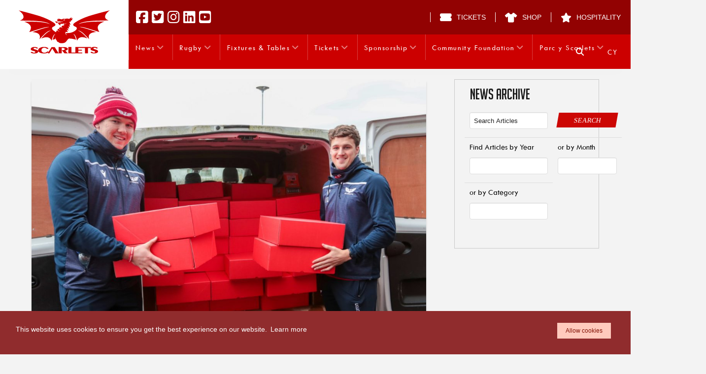

--- FILE ---
content_type: text/html; charset=UTF-8
request_url: https://www.scarlets.wales/article/scarlets-and-local-clubs-join-forces-to-deliver-christmas-hampers/
body_size: 40392
content:
<!DOCTYPE html>
<html class="no-js" lang="en-US">
<head><script data-cfasync="false" data-no-defer="1" data-no-minify="1" data-no-optimize="1">var ewww_webp_supported=!1;function check_webp_feature(A,e){var w;e=void 0!==e?e:function(){},ewww_webp_supported?e(ewww_webp_supported):((w=new Image).onload=function(){ewww_webp_supported=0<w.width&&0<w.height,e&&e(ewww_webp_supported)},w.onerror=function(){e&&e(!1)},w.src="data:image/webp;base64,"+{alpha:"UklGRkoAAABXRUJQVlA4WAoAAAAQAAAAAAAAAAAAQUxQSAwAAAARBxAR/Q9ERP8DAABWUDggGAAAABQBAJ0BKgEAAQAAAP4AAA3AAP7mtQAAAA=="}[A])}check_webp_feature("alpha");</script><script data-cfasync="false" data-no-defer="1" data-no-minify="1" data-no-optimize="1">var Arrive=function(c,w){"use strict";if(c.MutationObserver&&"undefined"!=typeof HTMLElement){var r,a=0,u=(r=HTMLElement.prototype.matches||HTMLElement.prototype.webkitMatchesSelector||HTMLElement.prototype.mozMatchesSelector||HTMLElement.prototype.msMatchesSelector,{matchesSelector:function(e,t){return e instanceof HTMLElement&&r.call(e,t)},addMethod:function(e,t,r){var a=e[t];e[t]=function(){return r.length==arguments.length?r.apply(this,arguments):"function"==typeof a?a.apply(this,arguments):void 0}},callCallbacks:function(e,t){t&&t.options.onceOnly&&1==t.firedElems.length&&(e=[e[0]]);for(var r,a=0;r=e[a];a++)r&&r.callback&&r.callback.call(r.elem,r.elem);t&&t.options.onceOnly&&1==t.firedElems.length&&t.me.unbindEventWithSelectorAndCallback.call(t.target,t.selector,t.callback)},checkChildNodesRecursively:function(e,t,r,a){for(var i,n=0;i=e[n];n++)r(i,t,a)&&a.push({callback:t.callback,elem:i}),0<i.childNodes.length&&u.checkChildNodesRecursively(i.childNodes,t,r,a)},mergeArrays:function(e,t){var r,a={};for(r in e)e.hasOwnProperty(r)&&(a[r]=e[r]);for(r in t)t.hasOwnProperty(r)&&(a[r]=t[r]);return a},toElementsArray:function(e){return e=void 0!==e&&("number"!=typeof e.length||e===c)?[e]:e}}),e=(l.prototype.addEvent=function(e,t,r,a){a={target:e,selector:t,options:r,callback:a,firedElems:[]};return this._beforeAdding&&this._beforeAdding(a),this._eventsBucket.push(a),a},l.prototype.removeEvent=function(e){for(var t,r=this._eventsBucket.length-1;t=this._eventsBucket[r];r--)e(t)&&(this._beforeRemoving&&this._beforeRemoving(t),(t=this._eventsBucket.splice(r,1))&&t.length&&(t[0].callback=null))},l.prototype.beforeAdding=function(e){this._beforeAdding=e},l.prototype.beforeRemoving=function(e){this._beforeRemoving=e},l),t=function(i,n){var o=new e,l=this,s={fireOnAttributesModification:!1};return o.beforeAdding(function(t){var e=t.target;e!==c.document&&e!==c||(e=document.getElementsByTagName("html")[0]);var r=new MutationObserver(function(e){n.call(this,e,t)}),a=i(t.options);r.observe(e,a),t.observer=r,t.me=l}),o.beforeRemoving(function(e){e.observer.disconnect()}),this.bindEvent=function(e,t,r){t=u.mergeArrays(s,t);for(var a=u.toElementsArray(this),i=0;i<a.length;i++)o.addEvent(a[i],e,t,r)},this.unbindEvent=function(){var r=u.toElementsArray(this);o.removeEvent(function(e){for(var t=0;t<r.length;t++)if(this===w||e.target===r[t])return!0;return!1})},this.unbindEventWithSelectorOrCallback=function(r){var a=u.toElementsArray(this),i=r,e="function"==typeof r?function(e){for(var t=0;t<a.length;t++)if((this===w||e.target===a[t])&&e.callback===i)return!0;return!1}:function(e){for(var t=0;t<a.length;t++)if((this===w||e.target===a[t])&&e.selector===r)return!0;return!1};o.removeEvent(e)},this.unbindEventWithSelectorAndCallback=function(r,a){var i=u.toElementsArray(this);o.removeEvent(function(e){for(var t=0;t<i.length;t++)if((this===w||e.target===i[t])&&e.selector===r&&e.callback===a)return!0;return!1})},this},i=new function(){var s={fireOnAttributesModification:!1,onceOnly:!1,existing:!1};function n(e,t,r){return!(!u.matchesSelector(e,t.selector)||(e._id===w&&(e._id=a++),-1!=t.firedElems.indexOf(e._id)))&&(t.firedElems.push(e._id),!0)}var c=(i=new t(function(e){var t={attributes:!1,childList:!0,subtree:!0};return e.fireOnAttributesModification&&(t.attributes=!0),t},function(e,i){e.forEach(function(e){var t=e.addedNodes,r=e.target,a=[];null!==t&&0<t.length?u.checkChildNodesRecursively(t,i,n,a):"attributes"===e.type&&n(r,i)&&a.push({callback:i.callback,elem:r}),u.callCallbacks(a,i)})})).bindEvent;return i.bindEvent=function(e,t,r){t=void 0===r?(r=t,s):u.mergeArrays(s,t);var a=u.toElementsArray(this);if(t.existing){for(var i=[],n=0;n<a.length;n++)for(var o=a[n].querySelectorAll(e),l=0;l<o.length;l++)i.push({callback:r,elem:o[l]});if(t.onceOnly&&i.length)return r.call(i[0].elem,i[0].elem);setTimeout(u.callCallbacks,1,i)}c.call(this,e,t,r)},i},o=new function(){var a={};function i(e,t){return u.matchesSelector(e,t.selector)}var n=(o=new t(function(){return{childList:!0,subtree:!0}},function(e,r){e.forEach(function(e){var t=e.removedNodes,e=[];null!==t&&0<t.length&&u.checkChildNodesRecursively(t,r,i,e),u.callCallbacks(e,r)})})).bindEvent;return o.bindEvent=function(e,t,r){t=void 0===r?(r=t,a):u.mergeArrays(a,t),n.call(this,e,t,r)},o};d(HTMLElement.prototype),d(NodeList.prototype),d(HTMLCollection.prototype),d(HTMLDocument.prototype),d(Window.prototype);var n={};return s(i,n,"unbindAllArrive"),s(o,n,"unbindAllLeave"),n}function l(){this._eventsBucket=[],this._beforeAdding=null,this._beforeRemoving=null}function s(e,t,r){u.addMethod(t,r,e.unbindEvent),u.addMethod(t,r,e.unbindEventWithSelectorOrCallback),u.addMethod(t,r,e.unbindEventWithSelectorAndCallback)}function d(e){e.arrive=i.bindEvent,s(i,e,"unbindArrive"),e.leave=o.bindEvent,s(o,e,"unbindLeave")}}(window,void 0),ewww_webp_supported=!1;function check_webp_feature(e,t){var r;ewww_webp_supported?t(ewww_webp_supported):((r=new Image).onload=function(){ewww_webp_supported=0<r.width&&0<r.height,t(ewww_webp_supported)},r.onerror=function(){t(!1)},r.src="data:image/webp;base64,"+{alpha:"UklGRkoAAABXRUJQVlA4WAoAAAAQAAAAAAAAAAAAQUxQSAwAAAARBxAR/Q9ERP8DAABWUDggGAAAABQBAJ0BKgEAAQAAAP4AAA3AAP7mtQAAAA==",animation:"UklGRlIAAABXRUJQVlA4WAoAAAASAAAAAAAAAAAAQU5JTQYAAAD/////AABBTk1GJgAAAAAAAAAAAAAAAAAAAGQAAABWUDhMDQAAAC8AAAAQBxAREYiI/gcA"}[e])}function ewwwLoadImages(e){if(e){for(var t=document.querySelectorAll(".batch-image img, .image-wrapper a, .ngg-pro-masonry-item a, .ngg-galleria-offscreen-seo-wrapper a"),r=0,a=t.length;r<a;r++)ewwwAttr(t[r],"data-src",t[r].getAttribute("data-webp")),ewwwAttr(t[r],"data-thumbnail",t[r].getAttribute("data-webp-thumbnail"));for(var i=document.querySelectorAll("div.woocommerce-product-gallery__image"),r=0,a=i.length;r<a;r++)ewwwAttr(i[r],"data-thumb",i[r].getAttribute("data-webp-thumb"))}for(var n=document.querySelectorAll("video"),r=0,a=n.length;r<a;r++)ewwwAttr(n[r],"poster",e?n[r].getAttribute("data-poster-webp"):n[r].getAttribute("data-poster-image"));for(var o,l=document.querySelectorAll("img.ewww_webp_lazy_load"),r=0,a=l.length;r<a;r++)e&&(ewwwAttr(l[r],"data-lazy-srcset",l[r].getAttribute("data-lazy-srcset-webp")),ewwwAttr(l[r],"data-srcset",l[r].getAttribute("data-srcset-webp")),ewwwAttr(l[r],"data-lazy-src",l[r].getAttribute("data-lazy-src-webp")),ewwwAttr(l[r],"data-src",l[r].getAttribute("data-src-webp")),ewwwAttr(l[r],"data-orig-file",l[r].getAttribute("data-webp-orig-file")),ewwwAttr(l[r],"data-medium-file",l[r].getAttribute("data-webp-medium-file")),ewwwAttr(l[r],"data-large-file",l[r].getAttribute("data-webp-large-file")),null!=(o=l[r].getAttribute("srcset"))&&!1!==o&&o.includes("R0lGOD")&&ewwwAttr(l[r],"src",l[r].getAttribute("data-lazy-src-webp"))),l[r].className=l[r].className.replace(/\bewww_webp_lazy_load\b/,"");for(var s=document.querySelectorAll(".ewww_webp"),r=0,a=s.length;r<a;r++)e?(ewwwAttr(s[r],"srcset",s[r].getAttribute("data-srcset-webp")),ewwwAttr(s[r],"src",s[r].getAttribute("data-src-webp")),ewwwAttr(s[r],"data-orig-file",s[r].getAttribute("data-webp-orig-file")),ewwwAttr(s[r],"data-medium-file",s[r].getAttribute("data-webp-medium-file")),ewwwAttr(s[r],"data-large-file",s[r].getAttribute("data-webp-large-file")),ewwwAttr(s[r],"data-large_image",s[r].getAttribute("data-webp-large_image")),ewwwAttr(s[r],"data-src",s[r].getAttribute("data-webp-src"))):(ewwwAttr(s[r],"srcset",s[r].getAttribute("data-srcset-img")),ewwwAttr(s[r],"src",s[r].getAttribute("data-src-img"))),s[r].className=s[r].className.replace(/\bewww_webp\b/,"ewww_webp_loaded");window.jQuery&&jQuery.fn.isotope&&jQuery.fn.imagesLoaded&&(jQuery(".fusion-posts-container-infinite").imagesLoaded(function(){jQuery(".fusion-posts-container-infinite").hasClass("isotope")&&jQuery(".fusion-posts-container-infinite").isotope()}),jQuery(".fusion-portfolio:not(.fusion-recent-works) .fusion-portfolio-wrapper").imagesLoaded(function(){jQuery(".fusion-portfolio:not(.fusion-recent-works) .fusion-portfolio-wrapper").isotope()}))}function ewwwWebPInit(e){ewwwLoadImages(e),ewwwNggLoadGalleries(e),document.arrive(".ewww_webp",function(){ewwwLoadImages(e)}),document.arrive(".ewww_webp_lazy_load",function(){ewwwLoadImages(e)}),document.arrive("videos",function(){ewwwLoadImages(e)}),"loading"==document.readyState?document.addEventListener("DOMContentLoaded",ewwwJSONParserInit):("undefined"!=typeof galleries&&ewwwNggParseGalleries(e),ewwwWooParseVariations(e))}function ewwwAttr(e,t,r){null!=r&&!1!==r&&e.setAttribute(t,r)}function ewwwJSONParserInit(){"undefined"!=typeof galleries&&check_webp_feature("alpha",ewwwNggParseGalleries),check_webp_feature("alpha",ewwwWooParseVariations)}function ewwwWooParseVariations(e){if(e)for(var t=document.querySelectorAll("form.variations_form"),r=0,a=t.length;r<a;r++){var i=t[r].getAttribute("data-product_variations"),n=!1;try{for(var o in i=JSON.parse(i))void 0!==i[o]&&void 0!==i[o].image&&(void 0!==i[o].image.src_webp&&(i[o].image.src=i[o].image.src_webp,n=!0),void 0!==i[o].image.srcset_webp&&(i[o].image.srcset=i[o].image.srcset_webp,n=!0),void 0!==i[o].image.full_src_webp&&(i[o].image.full_src=i[o].image.full_src_webp,n=!0),void 0!==i[o].image.gallery_thumbnail_src_webp&&(i[o].image.gallery_thumbnail_src=i[o].image.gallery_thumbnail_src_webp,n=!0),void 0!==i[o].image.thumb_src_webp&&(i[o].image.thumb_src=i[o].image.thumb_src_webp,n=!0));n&&ewwwAttr(t[r],"data-product_variations",JSON.stringify(i))}catch(e){}}}function ewwwNggParseGalleries(e){if(e)for(var t in galleries){var r=galleries[t];galleries[t].images_list=ewwwNggParseImageList(r.images_list)}}function ewwwNggLoadGalleries(e){e&&document.addEventListener("ngg.galleria.themeadded",function(e,t){window.ngg_galleria._create_backup=window.ngg_galleria.create,window.ngg_galleria.create=function(e,t){var r=$(e).data("id");return galleries["gallery_"+r].images_list=ewwwNggParseImageList(galleries["gallery_"+r].images_list),window.ngg_galleria._create_backup(e,t)}})}function ewwwNggParseImageList(e){for(var t in e){var r=e[t];if(void 0!==r["image-webp"]&&(e[t].image=r["image-webp"],delete e[t]["image-webp"]),void 0!==r["thumb-webp"]&&(e[t].thumb=r["thumb-webp"],delete e[t]["thumb-webp"]),void 0!==r.full_image_webp&&(e[t].full_image=r.full_image_webp,delete e[t].full_image_webp),void 0!==r.srcsets)for(var a in r.srcsets)nggSrcset=r.srcsets[a],void 0!==r.srcsets[a+"-webp"]&&(e[t].srcsets[a]=r.srcsets[a+"-webp"],delete e[t].srcsets[a+"-webp"]);if(void 0!==r.full_srcsets)for(var i in r.full_srcsets)nggFSrcset=r.full_srcsets[i],void 0!==r.full_srcsets[i+"-webp"]&&(e[t].full_srcsets[i]=r.full_srcsets[i+"-webp"],delete e[t].full_srcsets[i+"-webp"])}return e}check_webp_feature("alpha",ewwwWebPInit);</script>
<meta charset="UTF-8">
<meta name="viewport" content="width=device-width, initial-scale=1.0">
<link rel="pingback" href="https://www.scarlets.wales/xmlrpc.php">
<title>Scarlets and local clubs join forces to deliver Christmas hampers &#x2d; Scarlets Rugby</title>
	<style>img:is([sizes="auto" i], [sizes^="auto," i]) { contain-intrinsic-size: 3000px 1500px }</style>
	<link rel="alternate" hreflang="cy" href="https://www.scarlets.wales/article/maer-scarlets-a-clybiau-lleol-yn-cydweithio-i-ddosbarthu-hamperi-nadolig/?lang=cy" />
<link rel="alternate" hreflang="en" href="https://www.scarlets.wales/article/scarlets-and-local-clubs-join-forces-to-deliver-christmas-hampers/" />
<link rel="alternate" hreflang="x-default" href="https://www.scarlets.wales/article/scarlets-and-local-clubs-join-forces-to-deliver-christmas-hampers/" />

<!-- The SEO Framework by Sybre Waaijer -->
<meta name="robots" content="max-snippet:-1,max-image-preview:large,max-video-preview:-1" />
<link rel="canonical" href="https://www.scarlets.wales/article/scarlets-and-local-clubs-join-forces-to-deliver-christmas-hampers/" />
<meta name="description" content="Scarlets are again teaming up with their community of grassroots clubs to deliver Christmas hampers over the festive period. Scarlets staff, with the help of&#8230;" />
<meta property="og:type" content="article" />
<meta property="og:locale" content="en_US" />
<meta property="og:site_name" content="Scarlets Rugby" />
<meta property="og:title" content="Scarlets and local clubs join forces to deliver Christmas hampers" />
<meta property="og:description" content="Scarlets are again teaming up with their community of grassroots clubs to deliver Christmas hampers over the festive period. Scarlets staff, with the help of members of the senior squad&#8230;" />
<meta property="og:url" content="https://www.scarlets.wales/article/scarlets-and-local-clubs-join-forces-to-deliver-christmas-hampers/" />
<meta property="og:image" content="https://www.scarlets.wales/wp-content/uploads/2020/12/WhatsApp-Image-2020-12-16-at-15.54.43.jpeg" />
<meta property="og:image:width" content="1600" />
<meta property="og:image:height" content="1066" />
<meta property="article:published_time" content="2020-12-16T16:17:00+00:00" />
<meta property="article:modified_time" content="2020-12-16T16:17:06+00:00" />
<meta name="twitter:card" content="summary_large_image" />
<meta name="twitter:title" content="Scarlets and local clubs join forces to deliver Christmas hampers" />
<meta name="twitter:description" content="Scarlets are again teaming up with their community of grassroots clubs to deliver Christmas hampers over the festive period. Scarlets staff, with the help of members of the senior squad&#8230;" />
<meta name="twitter:image" content="https://www.scarlets.wales/wp-content/uploads/2020/12/WhatsApp-Image-2020-12-16-at-15.54.43.jpeg" />
<script type="application/ld+json">{"@context":"https://schema.org","@graph":[{"@type":"WebSite","@id":"https://www.scarlets.wales/#/schema/WebSite","url":"https://www.scarlets.wales/","name":"Scarlets Rugby","description":"Official Website of Scarlets Rugby","inLanguage":"en-US","potentialAction":{"@type":"SearchAction","target":{"@type":"EntryPoint","urlTemplate":"https://www.scarlets.wales/search/{search_term_string}/"},"query-input":"required name=search_term_string"},"publisher":{"@type":"Organization","@id":"https://www.scarlets.wales/#/schema/Organization","name":"Scarlets Rugby","url":"https://www.scarlets.wales/","logo":{"@type":"ImageObject","url":"https://www.scarlets.wales/wp-content/uploads/2020/03/cropped-fav-2.png","contentUrl":"https://www.scarlets.wales/wp-content/uploads/2020/03/cropped-fav-2.png","width":512,"height":512}}},{"@type":"WebPage","@id":"https://www.scarlets.wales/article/scarlets-and-local-clubs-join-forces-to-deliver-christmas-hampers/","url":"https://www.scarlets.wales/article/scarlets-and-local-clubs-join-forces-to-deliver-christmas-hampers/","name":"Scarlets and local clubs join forces to deliver Christmas hampers &#x2d; Scarlets Rugby","description":"Scarlets are again teaming up with their community of grassroots clubs to deliver Christmas hampers over the festive period. Scarlets staff, with the help of&#8230;","inLanguage":"en-US","isPartOf":{"@id":"https://www.scarlets.wales/#/schema/WebSite"},"breadcrumb":{"@type":"BreadcrumbList","@id":"https://www.scarlets.wales/#/schema/BreadcrumbList","itemListElement":[{"@type":"ListItem","position":1,"item":"https://www.scarlets.wales/","name":"Scarlets Rugby"},{"@type":"ListItem","position":2,"item":"https://www.scarlets.wales/category/news/","name":"Category: News"},{"@type":"ListItem","position":3,"name":"Scarlets and local clubs join forces to deliver Christmas hampers"}]},"potentialAction":{"@type":"ReadAction","target":"https://www.scarlets.wales/article/scarlets-and-local-clubs-join-forces-to-deliver-christmas-hampers/"},"datePublished":"2020-12-16T16:17:00+00:00","dateModified":"2020-12-16T16:17:06+00:00"}]}</script>
<!-- / The SEO Framework by Sybre Waaijer | 15.44ms meta | 0.31ms boot -->

<link rel='dns-prefetch' href='//www.scarlets.wales' />
<link rel='dns-prefetch' href='//cdn.jsdelivr.net' />
<link rel='dns-prefetch' href='//fonts.cdnfonts.com' />
<link rel='dns-prefetch' href='//www.googletagmanager.com' />
<link rel="alternate" type="application/rss+xml" title="Scarlets Rugby &raquo; Feed" href="https://www.scarlets.wales/feed/" />
<link rel="alternate" type="application/rss+xml" title="Scarlets Rugby &raquo; Comments Feed" href="https://www.scarlets.wales/comments/feed/" />
<script type="text/javascript">
/* <![CDATA[ */
window._wpemojiSettings = {"baseUrl":"https:\/\/s.w.org\/images\/core\/emoji\/16.0.1\/72x72\/","ext":".png","svgUrl":"https:\/\/s.w.org\/images\/core\/emoji\/16.0.1\/svg\/","svgExt":".svg","source":{"concatemoji":"https:\/\/www.scarlets.wales\/wp-includes\/js\/wp-emoji-release.min.js?ver=6.8.3"}};
/*! This file is auto-generated */
!function(s,n){var o,i,e;function c(e){try{var t={supportTests:e,timestamp:(new Date).valueOf()};sessionStorage.setItem(o,JSON.stringify(t))}catch(e){}}function p(e,t,n){e.clearRect(0,0,e.canvas.width,e.canvas.height),e.fillText(t,0,0);var t=new Uint32Array(e.getImageData(0,0,e.canvas.width,e.canvas.height).data),a=(e.clearRect(0,0,e.canvas.width,e.canvas.height),e.fillText(n,0,0),new Uint32Array(e.getImageData(0,0,e.canvas.width,e.canvas.height).data));return t.every(function(e,t){return e===a[t]})}function u(e,t){e.clearRect(0,0,e.canvas.width,e.canvas.height),e.fillText(t,0,0);for(var n=e.getImageData(16,16,1,1),a=0;a<n.data.length;a++)if(0!==n.data[a])return!1;return!0}function f(e,t,n,a){switch(t){case"flag":return n(e,"\ud83c\udff3\ufe0f\u200d\u26a7\ufe0f","\ud83c\udff3\ufe0f\u200b\u26a7\ufe0f")?!1:!n(e,"\ud83c\udde8\ud83c\uddf6","\ud83c\udde8\u200b\ud83c\uddf6")&&!n(e,"\ud83c\udff4\udb40\udc67\udb40\udc62\udb40\udc65\udb40\udc6e\udb40\udc67\udb40\udc7f","\ud83c\udff4\u200b\udb40\udc67\u200b\udb40\udc62\u200b\udb40\udc65\u200b\udb40\udc6e\u200b\udb40\udc67\u200b\udb40\udc7f");case"emoji":return!a(e,"\ud83e\udedf")}return!1}function g(e,t,n,a){var r="undefined"!=typeof WorkerGlobalScope&&self instanceof WorkerGlobalScope?new OffscreenCanvas(300,150):s.createElement("canvas"),o=r.getContext("2d",{willReadFrequently:!0}),i=(o.textBaseline="top",o.font="600 32px Arial",{});return e.forEach(function(e){i[e]=t(o,e,n,a)}),i}function t(e){var t=s.createElement("script");t.src=e,t.defer=!0,s.head.appendChild(t)}"undefined"!=typeof Promise&&(o="wpEmojiSettingsSupports",i=["flag","emoji"],n.supports={everything:!0,everythingExceptFlag:!0},e=new Promise(function(e){s.addEventListener("DOMContentLoaded",e,{once:!0})}),new Promise(function(t){var n=function(){try{var e=JSON.parse(sessionStorage.getItem(o));if("object"==typeof e&&"number"==typeof e.timestamp&&(new Date).valueOf()<e.timestamp+604800&&"object"==typeof e.supportTests)return e.supportTests}catch(e){}return null}();if(!n){if("undefined"!=typeof Worker&&"undefined"!=typeof OffscreenCanvas&&"undefined"!=typeof URL&&URL.createObjectURL&&"undefined"!=typeof Blob)try{var e="postMessage("+g.toString()+"("+[JSON.stringify(i),f.toString(),p.toString(),u.toString()].join(",")+"));",a=new Blob([e],{type:"text/javascript"}),r=new Worker(URL.createObjectURL(a),{name:"wpTestEmojiSupports"});return void(r.onmessage=function(e){c(n=e.data),r.terminate(),t(n)})}catch(e){}c(n=g(i,f,p,u))}t(n)}).then(function(e){for(var t in e)n.supports[t]=e[t],n.supports.everything=n.supports.everything&&n.supports[t],"flag"!==t&&(n.supports.everythingExceptFlag=n.supports.everythingExceptFlag&&n.supports[t]);n.supports.everythingExceptFlag=n.supports.everythingExceptFlag&&!n.supports.flag,n.DOMReady=!1,n.readyCallback=function(){n.DOMReady=!0}}).then(function(){return e}).then(function(){var e;n.supports.everything||(n.readyCallback(),(e=n.source||{}).concatemoji?t(e.concatemoji):e.wpemoji&&e.twemoji&&(t(e.twemoji),t(e.wpemoji)))}))}((window,document),window._wpemojiSettings);
/* ]]> */
</script>
<link rel='stylesheet' id='scarlets_custom-css' href='https://www.scarlets.wales/wp-content/themes/scarlets/css/scarlets_custom.css?ver=6.8.3' type='text/css' media='all' />
<style id='scarlets_custom-inline-css' type='text/css'>
.playerbackground { background: rgb(74,74,74); background: radial-gradient(circle, rgba(74,74,74,1) 33%, rgba(37,37,37,1) 100%); } .featuredimage {}.featuredimage:before {   position: absolute !important;	  margin-top: -50px !important;	  z-index: -1 !important;	  height: 100% !important;   width: 100% !important;   content: '' !important;	  background: linear-gradient(rgba(255, 0, 0, 0.70), rgba(255, 0, 0, 0.70)), url('https://www.scarlets.wales/wp-content/uploads/2020/12/WhatsApp-Image-2020-12-16-at-15.54.43.jpeg') no-repeat !important;   filter: grayscale(1) !important;   webkit-filter: grayscale(1) !important;   background-position: centre top !important;	  background-size: 0% !important;	  opacity: 1}
</style>
<link rel='stylesheet' id='vuetifycss-css' href='https://cdn.jsdelivr.net/npm/vuetify@2.x/dist/vuetify.min.css?ver=6.8.3' type='text/css' media='all' />
<link rel='stylesheet' id='materialdesignicons-css' href='https://cdn.jsdelivr.net/npm/@mdi/font@4.x/css/materialdesignicons.min.css?ver=6.8.3' type='text/css' media='all' />
<link rel='stylesheet' id='tw-cen-mt-css' href='https://fonts.cdnfonts.com/css/tw-cen-mt?ver=6.8.3' type='text/css' media='all' />
<link rel='stylesheet' id='shared-counts-css' href='https://www.scarlets.wales/wp-content/plugins/shared-counts/assets/css/shared-counts.min.css?ver=1.5.0' type='text/css' media='all' />
<style id='wp-emoji-styles-inline-css' type='text/css'>

	img.wp-smiley, img.emoji {
		display: inline !important;
		border: none !important;
		box-shadow: none !important;
		height: 1em !important;
		width: 1em !important;
		margin: 0 0.07em !important;
		vertical-align: -0.1em !important;
		background: none !important;
		padding: 0 !important;
	}
</style>
<link rel='stylesheet' id='wp-block-library-css' href='https://www.scarlets.wales/wp-includes/css/dist/block-library/style.min.css?ver=6.8.3' type='text/css' media='all' />
<style id='wp-block-library-theme-inline-css' type='text/css'>
.wp-block-audio :where(figcaption){color:#555;font-size:13px;text-align:center}.is-dark-theme .wp-block-audio :where(figcaption){color:#ffffffa6}.wp-block-audio{margin:0 0 1em}.wp-block-code{border:1px solid #ccc;border-radius:4px;font-family:Menlo,Consolas,monaco,monospace;padding:.8em 1em}.wp-block-embed :where(figcaption){color:#555;font-size:13px;text-align:center}.is-dark-theme .wp-block-embed :where(figcaption){color:#ffffffa6}.wp-block-embed{margin:0 0 1em}.blocks-gallery-caption{color:#555;font-size:13px;text-align:center}.is-dark-theme .blocks-gallery-caption{color:#ffffffa6}:root :where(.wp-block-image figcaption){color:#555;font-size:13px;text-align:center}.is-dark-theme :root :where(.wp-block-image figcaption){color:#ffffffa6}.wp-block-image{margin:0 0 1em}.wp-block-pullquote{border-bottom:4px solid;border-top:4px solid;color:currentColor;margin-bottom:1.75em}.wp-block-pullquote cite,.wp-block-pullquote footer,.wp-block-pullquote__citation{color:currentColor;font-size:.8125em;font-style:normal;text-transform:uppercase}.wp-block-quote{border-left:.25em solid;margin:0 0 1.75em;padding-left:1em}.wp-block-quote cite,.wp-block-quote footer{color:currentColor;font-size:.8125em;font-style:normal;position:relative}.wp-block-quote:where(.has-text-align-right){border-left:none;border-right:.25em solid;padding-left:0;padding-right:1em}.wp-block-quote:where(.has-text-align-center){border:none;padding-left:0}.wp-block-quote.is-large,.wp-block-quote.is-style-large,.wp-block-quote:where(.is-style-plain){border:none}.wp-block-search .wp-block-search__label{font-weight:700}.wp-block-search__button{border:1px solid #ccc;padding:.375em .625em}:where(.wp-block-group.has-background){padding:1.25em 2.375em}.wp-block-separator.has-css-opacity{opacity:.4}.wp-block-separator{border:none;border-bottom:2px solid;margin-left:auto;margin-right:auto}.wp-block-separator.has-alpha-channel-opacity{opacity:1}.wp-block-separator:not(.is-style-wide):not(.is-style-dots){width:100px}.wp-block-separator.has-background:not(.is-style-dots){border-bottom:none;height:1px}.wp-block-separator.has-background:not(.is-style-wide):not(.is-style-dots){height:2px}.wp-block-table{margin:0 0 1em}.wp-block-table td,.wp-block-table th{word-break:normal}.wp-block-table :where(figcaption){color:#555;font-size:13px;text-align:center}.is-dark-theme .wp-block-table :where(figcaption){color:#ffffffa6}.wp-block-video :where(figcaption){color:#555;font-size:13px;text-align:center}.is-dark-theme .wp-block-video :where(figcaption){color:#ffffffa6}.wp-block-video{margin:0 0 1em}:root :where(.wp-block-template-part.has-background){margin-bottom:0;margin-top:0;padding:1.25em 2.375em}
</style>
<style id='classic-theme-styles-inline-css' type='text/css'>
/*! This file is auto-generated */
.wp-block-button__link{color:#fff;background-color:#32373c;border-radius:9999px;box-shadow:none;text-decoration:none;padding:calc(.667em + 2px) calc(1.333em + 2px);font-size:1.125em}.wp-block-file__button{background:#32373c;color:#fff;text-decoration:none}
</style>
<style id='safe-svg-svg-icon-style-inline-css' type='text/css'>
.safe-svg-cover{text-align:center}.safe-svg-cover .safe-svg-inside{display:inline-block;max-width:100%}.safe-svg-cover svg{height:100%;max-height:100%;max-width:100%;width:100%}

</style>
<link rel='stylesheet' id='dashicons-css' href='https://www.scarlets.wales/wp-includes/css/dashicons.min.css?ver=6.8.3' type='text/css' media='all' />
<link rel='stylesheet' id='essgrid-blocks-editor-css-css' href='https://www.scarlets.wales/wp-content/plugins/essential-grid/admin/includes/builders/gutenberg/build/index.css?ver=1751624496' type='text/css' media='all' />
<style id='global-styles-inline-css' type='text/css'>
:root{--wp--preset--aspect-ratio--square: 1;--wp--preset--aspect-ratio--4-3: 4/3;--wp--preset--aspect-ratio--3-4: 3/4;--wp--preset--aspect-ratio--3-2: 3/2;--wp--preset--aspect-ratio--2-3: 2/3;--wp--preset--aspect-ratio--16-9: 16/9;--wp--preset--aspect-ratio--9-16: 9/16;--wp--preset--color--black: #000000;--wp--preset--color--cyan-bluish-gray: #abb8c3;--wp--preset--color--white: #ffffff;--wp--preset--color--pale-pink: #f78da7;--wp--preset--color--vivid-red: #cf2e2e;--wp--preset--color--luminous-vivid-orange: #ff6900;--wp--preset--color--luminous-vivid-amber: #fcb900;--wp--preset--color--light-green-cyan: #7bdcb5;--wp--preset--color--vivid-green-cyan: #00d084;--wp--preset--color--pale-cyan-blue: #8ed1fc;--wp--preset--color--vivid-cyan-blue: #0693e3;--wp--preset--color--vivid-purple: #9b51e0;--wp--preset--gradient--vivid-cyan-blue-to-vivid-purple: linear-gradient(135deg,rgba(6,147,227,1) 0%,rgb(155,81,224) 100%);--wp--preset--gradient--light-green-cyan-to-vivid-green-cyan: linear-gradient(135deg,rgb(122,220,180) 0%,rgb(0,208,130) 100%);--wp--preset--gradient--luminous-vivid-amber-to-luminous-vivid-orange: linear-gradient(135deg,rgba(252,185,0,1) 0%,rgba(255,105,0,1) 100%);--wp--preset--gradient--luminous-vivid-orange-to-vivid-red: linear-gradient(135deg,rgba(255,105,0,1) 0%,rgb(207,46,46) 100%);--wp--preset--gradient--very-light-gray-to-cyan-bluish-gray: linear-gradient(135deg,rgb(238,238,238) 0%,rgb(169,184,195) 100%);--wp--preset--gradient--cool-to-warm-spectrum: linear-gradient(135deg,rgb(74,234,220) 0%,rgb(151,120,209) 20%,rgb(207,42,186) 40%,rgb(238,44,130) 60%,rgb(251,105,98) 80%,rgb(254,248,76) 100%);--wp--preset--gradient--blush-light-purple: linear-gradient(135deg,rgb(255,206,236) 0%,rgb(152,150,240) 100%);--wp--preset--gradient--blush-bordeaux: linear-gradient(135deg,rgb(254,205,165) 0%,rgb(254,45,45) 50%,rgb(107,0,62) 100%);--wp--preset--gradient--luminous-dusk: linear-gradient(135deg,rgb(255,203,112) 0%,rgb(199,81,192) 50%,rgb(65,88,208) 100%);--wp--preset--gradient--pale-ocean: linear-gradient(135deg,rgb(255,245,203) 0%,rgb(182,227,212) 50%,rgb(51,167,181) 100%);--wp--preset--gradient--electric-grass: linear-gradient(135deg,rgb(202,248,128) 0%,rgb(113,206,126) 100%);--wp--preset--gradient--midnight: linear-gradient(135deg,rgb(2,3,129) 0%,rgb(40,116,252) 100%);--wp--preset--font-size--small: 13px;--wp--preset--font-size--medium: 20px;--wp--preset--font-size--large: 36px;--wp--preset--font-size--x-large: 42px;--wp--preset--spacing--20: 0.44rem;--wp--preset--spacing--30: 0.67rem;--wp--preset--spacing--40: 1rem;--wp--preset--spacing--50: 1.5rem;--wp--preset--spacing--60: 2.25rem;--wp--preset--spacing--70: 3.38rem;--wp--preset--spacing--80: 5.06rem;--wp--preset--shadow--natural: 6px 6px 9px rgba(0, 0, 0, 0.2);--wp--preset--shadow--deep: 12px 12px 50px rgba(0, 0, 0, 0.4);--wp--preset--shadow--sharp: 6px 6px 0px rgba(0, 0, 0, 0.2);--wp--preset--shadow--outlined: 6px 6px 0px -3px rgba(255, 255, 255, 1), 6px 6px rgba(0, 0, 0, 1);--wp--preset--shadow--crisp: 6px 6px 0px rgba(0, 0, 0, 1);}:where(.is-layout-flex){gap: 0.5em;}:where(.is-layout-grid){gap: 0.5em;}body .is-layout-flex{display: flex;}.is-layout-flex{flex-wrap: wrap;align-items: center;}.is-layout-flex > :is(*, div){margin: 0;}body .is-layout-grid{display: grid;}.is-layout-grid > :is(*, div){margin: 0;}:where(.wp-block-columns.is-layout-flex){gap: 2em;}:where(.wp-block-columns.is-layout-grid){gap: 2em;}:where(.wp-block-post-template.is-layout-flex){gap: 1.25em;}:where(.wp-block-post-template.is-layout-grid){gap: 1.25em;}.has-black-color{color: var(--wp--preset--color--black) !important;}.has-cyan-bluish-gray-color{color: var(--wp--preset--color--cyan-bluish-gray) !important;}.has-white-color{color: var(--wp--preset--color--white) !important;}.has-pale-pink-color{color: var(--wp--preset--color--pale-pink) !important;}.has-vivid-red-color{color: var(--wp--preset--color--vivid-red) !important;}.has-luminous-vivid-orange-color{color: var(--wp--preset--color--luminous-vivid-orange) !important;}.has-luminous-vivid-amber-color{color: var(--wp--preset--color--luminous-vivid-amber) !important;}.has-light-green-cyan-color{color: var(--wp--preset--color--light-green-cyan) !important;}.has-vivid-green-cyan-color{color: var(--wp--preset--color--vivid-green-cyan) !important;}.has-pale-cyan-blue-color{color: var(--wp--preset--color--pale-cyan-blue) !important;}.has-vivid-cyan-blue-color{color: var(--wp--preset--color--vivid-cyan-blue) !important;}.has-vivid-purple-color{color: var(--wp--preset--color--vivid-purple) !important;}.has-black-background-color{background-color: var(--wp--preset--color--black) !important;}.has-cyan-bluish-gray-background-color{background-color: var(--wp--preset--color--cyan-bluish-gray) !important;}.has-white-background-color{background-color: var(--wp--preset--color--white) !important;}.has-pale-pink-background-color{background-color: var(--wp--preset--color--pale-pink) !important;}.has-vivid-red-background-color{background-color: var(--wp--preset--color--vivid-red) !important;}.has-luminous-vivid-orange-background-color{background-color: var(--wp--preset--color--luminous-vivid-orange) !important;}.has-luminous-vivid-amber-background-color{background-color: var(--wp--preset--color--luminous-vivid-amber) !important;}.has-light-green-cyan-background-color{background-color: var(--wp--preset--color--light-green-cyan) !important;}.has-vivid-green-cyan-background-color{background-color: var(--wp--preset--color--vivid-green-cyan) !important;}.has-pale-cyan-blue-background-color{background-color: var(--wp--preset--color--pale-cyan-blue) !important;}.has-vivid-cyan-blue-background-color{background-color: var(--wp--preset--color--vivid-cyan-blue) !important;}.has-vivid-purple-background-color{background-color: var(--wp--preset--color--vivid-purple) !important;}.has-black-border-color{border-color: var(--wp--preset--color--black) !important;}.has-cyan-bluish-gray-border-color{border-color: var(--wp--preset--color--cyan-bluish-gray) !important;}.has-white-border-color{border-color: var(--wp--preset--color--white) !important;}.has-pale-pink-border-color{border-color: var(--wp--preset--color--pale-pink) !important;}.has-vivid-red-border-color{border-color: var(--wp--preset--color--vivid-red) !important;}.has-luminous-vivid-orange-border-color{border-color: var(--wp--preset--color--luminous-vivid-orange) !important;}.has-luminous-vivid-amber-border-color{border-color: var(--wp--preset--color--luminous-vivid-amber) !important;}.has-light-green-cyan-border-color{border-color: var(--wp--preset--color--light-green-cyan) !important;}.has-vivid-green-cyan-border-color{border-color: var(--wp--preset--color--vivid-green-cyan) !important;}.has-pale-cyan-blue-border-color{border-color: var(--wp--preset--color--pale-cyan-blue) !important;}.has-vivid-cyan-blue-border-color{border-color: var(--wp--preset--color--vivid-cyan-blue) !important;}.has-vivid-purple-border-color{border-color: var(--wp--preset--color--vivid-purple) !important;}.has-vivid-cyan-blue-to-vivid-purple-gradient-background{background: var(--wp--preset--gradient--vivid-cyan-blue-to-vivid-purple) !important;}.has-light-green-cyan-to-vivid-green-cyan-gradient-background{background: var(--wp--preset--gradient--light-green-cyan-to-vivid-green-cyan) !important;}.has-luminous-vivid-amber-to-luminous-vivid-orange-gradient-background{background: var(--wp--preset--gradient--luminous-vivid-amber-to-luminous-vivid-orange) !important;}.has-luminous-vivid-orange-to-vivid-red-gradient-background{background: var(--wp--preset--gradient--luminous-vivid-orange-to-vivid-red) !important;}.has-very-light-gray-to-cyan-bluish-gray-gradient-background{background: var(--wp--preset--gradient--very-light-gray-to-cyan-bluish-gray) !important;}.has-cool-to-warm-spectrum-gradient-background{background: var(--wp--preset--gradient--cool-to-warm-spectrum) !important;}.has-blush-light-purple-gradient-background{background: var(--wp--preset--gradient--blush-light-purple) !important;}.has-blush-bordeaux-gradient-background{background: var(--wp--preset--gradient--blush-bordeaux) !important;}.has-luminous-dusk-gradient-background{background: var(--wp--preset--gradient--luminous-dusk) !important;}.has-pale-ocean-gradient-background{background: var(--wp--preset--gradient--pale-ocean) !important;}.has-electric-grass-gradient-background{background: var(--wp--preset--gradient--electric-grass) !important;}.has-midnight-gradient-background{background: var(--wp--preset--gradient--midnight) !important;}.has-small-font-size{font-size: var(--wp--preset--font-size--small) !important;}.has-medium-font-size{font-size: var(--wp--preset--font-size--medium) !important;}.has-large-font-size{font-size: var(--wp--preset--font-size--large) !important;}.has-x-large-font-size{font-size: var(--wp--preset--font-size--x-large) !important;}
:where(.wp-block-post-template.is-layout-flex){gap: 1.25em;}:where(.wp-block-post-template.is-layout-grid){gap: 1.25em;}
:where(.wp-block-columns.is-layout-flex){gap: 2em;}:where(.wp-block-columns.is-layout-grid){gap: 2em;}
:root :where(.wp-block-pullquote){font-size: 1.5em;line-height: 1.6;}
</style>
<link rel='stylesheet' id='wpml-legacy-horizontal-list-0-css' href='https://www.scarlets.wales/wp-content/plugins/sitepress-multilingual-cms/templates/language-switchers/legacy-list-horizontal/style.min.css?ver=1' type='text/css' media='all' />
<link rel='stylesheet' id='wpml-menu-item-0-css' href='https://www.scarlets.wales/wp-content/plugins/sitepress-multilingual-cms/templates/language-switchers/menu-item/style.min.css?ver=1' type='text/css' media='all' />
<style id='wpml-menu-item-0-inline-css' type='text/css'>
.wpml-ls-slot-21, .wpml-ls-slot-21 a, .wpml-ls-slot-21 a:visited{color:#ffffff;}.wpml-ls-slot-21:hover, .wpml-ls-slot-21:hover a, .wpml-ls-slot-21 a:hover{color:#ffffff;}.wpml-ls-slot-21.wpml-ls-current-language, .wpml-ls-slot-21.wpml-ls-current-language a, .wpml-ls-slot-21.wpml-ls-current-language a:visited{color:#ffffff;}.wpml-ls-slot-21.wpml-ls-current-language:hover, .wpml-ls-slot-21.wpml-ls-current-language:hover a, .wpml-ls-slot-21.wpml-ls-current-language a:hover{color:#ffffff;}.wpml-ls-slot-21.wpml-ls-current-language .wpml-ls-slot-21, .wpml-ls-slot-21.wpml-ls-current-language .wpml-ls-slot-21 a, .wpml-ls-slot-21.wpml-ls-current-language .wpml-ls-slot-21 a:visited{color:#ffffff;}.wpml-ls-slot-21.wpml-ls-current-language .wpml-ls-slot-21:hover, .wpml-ls-slot-21.wpml-ls-current-language .wpml-ls-slot-21:hover a, .wpml-ls-slot-21.wpml-ls-current-language .wpml-ls-slot-21 a:hover {color:#ffffff;}
</style>
<link rel='stylesheet' id='x-stack-css' href='https://www.scarlets.wales/wp-content/themes/pro/framework/dist/css/site/stacks/integrity-light.css?ver=6.5.14' type='text/css' media='all' />
<link rel='stylesheet' id='x-child-css' href='https://www.scarlets.wales/wp-content/themes/scarlets/style.css?ver=6.5.14' type='text/css' media='all' />
<link rel='stylesheet' id='tp-fontello-css' href='https://www.scarlets.wales/wp-content/plugins/essential-grid/public/assets/font/fontello/css/fontello.css?ver=3.1.9.2' type='text/css' media='all' />
<link rel='stylesheet' id='esg-plugin-settings-css' href='https://www.scarlets.wales/wp-content/plugins/essential-grid/public/assets/css/settings.css?ver=3.1.9.2' type='text/css' media='all' />
<style id='cs-inline-css' type='text/css'>
@media (min-width:1200px){.x-hide-xl{display:none !important;}}@media (min-width:979px) and (max-width:1199px){.x-hide-lg{display:none !important;}}@media (min-width:767px) and (max-width:978px){.x-hide-md{display:none !important;}}@media (min-width:480px) and (max-width:766px){.x-hide-sm{display:none !important;}}@media (max-width:479px){.x-hide-xs{display:none !important;}} a,h1 a:hover,h2 a:hover,h3 a:hover,h4 a:hover,h5 a:hover,h6 a:hover,.x-breadcrumb-wrap a:hover,.widget ul li a:hover,.widget ol li a:hover,.widget.widget_text ul li a,.widget.widget_text ol li a,.widget_nav_menu .current-menu-item > a,.x-accordion-heading .x-accordion-toggle:hover,.x-comment-author a:hover,.x-comment-time:hover,.x-recent-posts a:hover .h-recent-posts{color:rgb(204,0,0);}a:hover,.widget.widget_text ul li a:hover,.widget.widget_text ol li a:hover,.x-twitter-widget ul li a:hover{color:rgb(30,30,30);}.rev_slider_wrapper,a.x-img-thumbnail:hover,.x-slider-container.below,.page-template-template-blank-3-php .x-slider-container.above,.page-template-template-blank-6-php .x-slider-container.above{border-color:rgb(204,0,0);}.entry-thumb:before,.x-pagination span.current,.woocommerce-pagination span[aria-current],.flex-direction-nav a,.flex-control-nav a:hover,.flex-control-nav a.flex-active,.mejs-time-current,.x-dropcap,.x-skill-bar .bar,.x-pricing-column.featured h2,.h-comments-title small,.x-entry-share .x-share:hover,.x-highlight,.x-recent-posts .x-recent-posts-img:after{background-color:rgb(204,0,0);}.x-nav-tabs > .active > a,.x-nav-tabs > .active > a:hover{box-shadow:inset 0 3px 0 0 rgb(204,0,0);}.x-main{width:calc(72% - 2.463055%);}.x-sidebar{width:calc(100% - 2.463055% - 72%);}.x-comment-author,.x-comment-time,.comment-form-author label,.comment-form-email label,.comment-form-url label,.comment-form-rating label,.comment-form-comment label,.widget_calendar #wp-calendar caption,.widget.widget_rss li .rsswidget{font-family:Helvetica,Arial,sans-serif;font-weight:700;}.p-landmark-sub,.p-meta,input,button,select,textarea{font-family:Helvetica,Arial,sans-serif;}.widget ul li a,.widget ol li a,.x-comment-time{color:#999999;}.widget_text ol li a,.widget_text ul li a{color:rgb(204,0,0);}.widget_text ol li a:hover,.widget_text ul li a:hover{color:rgb(30,30,30);}.comment-form-author label,.comment-form-email label,.comment-form-url label,.comment-form-rating label,.comment-form-comment label,.widget_calendar #wp-calendar th,.p-landmark-sub strong,.widget_tag_cloud .tagcloud a:hover,.widget_tag_cloud .tagcloud a:active,.entry-footer a:hover,.entry-footer a:active,.x-breadcrumbs .current,.x-comment-author,.x-comment-author a{color:#272727;}.widget_calendar #wp-calendar th{border-color:#272727;}.h-feature-headline span i{background-color:#272727;}@media (max-width:978.98px){}html{font-size:14px;}@media (min-width:479px){html{font-size:14px;}}@media (min-width:766px){html{font-size:14px;}}@media (min-width:978px){html{font-size:14px;}}@media (min-width:1199px){html{font-size:14px;}}body{font-style:normal;font-weight:400;color:#999999;background-color:#f3f3f3;}.w-b{font-weight:400 !important;}h1,h2,h3,h4,h5,h6,.h1,.h2,.h3,.h4,.h5,.h6{font-family:Helvetica,Arial,sans-serif;font-style:normal;font-weight:700;}h1,.h1{letter-spacing:-0.035em;}h2,.h2{letter-spacing:-0.035em;}h3,.h3{letter-spacing:-0.035em;}h4,.h4{letter-spacing:-0.035em;}h5,.h5{letter-spacing:-0.035em;}h6,.h6{letter-spacing:-0.035em;}.w-h{font-weight:700 !important;}.x-container.width{width:90%;}.x-container.max{max-width:1500px;}.x-bar-content.x-container.width{flex-basis:90%;}.x-main.full{float:none;clear:both;display:block;width:auto;}@media (max-width:978.98px){.x-main.full,.x-main.left,.x-main.right,.x-sidebar.left,.x-sidebar.right{float:none;display:block;width:auto !important;}}.entry-header,.entry-content{font-size:1rem;}body,input,button,select,textarea{font-family:Helvetica,Arial,sans-serif;}h1,h2,h3,h4,h5,h6,.h1,.h2,.h3,.h4,.h5,.h6,h1 a,h2 a,h3 a,h4 a,h5 a,h6 a,.h1 a,.h2 a,.h3 a,.h4 a,.h5 a,.h6 a,blockquote{color:#272727;}.cfc-h-tx{color:#272727 !important;}.cfc-h-bd{border-color:#272727 !important;}.cfc-h-bg{background-color:#272727 !important;}.cfc-b-tx{color:#999999 !important;}.cfc-b-bd{border-color:#999999 !important;}.cfc-b-bg{background-color:#999999 !important;}.x-btn,.button,[type="submit"]{color:#ffffff;border-color:rgb(204,0,0);background-color:rgb(204,0,0);text-shadow:0 0.075em 0.075em rgba(0,0,0,0.5);}.x-btn:hover,.button:hover,[type="submit"]:hover{color:#ffffff;border-color:rgb(30,30,30);background-color:rgb(30,30,30);text-shadow:0 0.075em 0.075em rgba(0,0,0,0.5);}.x-btn.x-btn-real,.x-btn.x-btn-real:hover{margin-bottom:0.25em;text-shadow:0 0.075em 0.075em rgba(0,0,0,0.65);}.x-btn.x-btn-real{box-shadow:0 0.25em 0 0 #a71000,0 4px 9px rgba(0,0,0,0.75);}.x-btn.x-btn-real:hover{box-shadow:0 0.25em 0 0 #a71000,0 4px 9px rgba(0,0,0,0.75);}.x-btn.x-btn-flat,.x-btn.x-btn-flat:hover{margin-bottom:0;text-shadow:0 0.075em 0.075em rgba(0,0,0,0.65);box-shadow:none;}.x-btn.x-btn-transparent,.x-btn.x-btn-transparent:hover{margin-bottom:0;border-width:3px;text-shadow:none;text-transform:uppercase;background-color:transparent;box-shadow:none;}.bg .mejs-container,.x-video .mejs-container{position:unset !important;} @font-face{font-family:'FontAwesomePro';font-style:normal;font-weight:900;font-display:block;src:url('https://www.scarlets.wales/wp-content/themes/pro/cornerstone/assets/fonts/fa-solid-900.woff2?ver=6.5.2') format('woff2'),url('https://www.scarlets.wales/wp-content/themes/pro/cornerstone/assets/fonts/fa-solid-900.ttf?ver=6.5.2') format('truetype');}[data-x-fa-pro-icon]{font-family:"FontAwesomePro" !important;}[data-x-fa-pro-icon]:before{content:attr(data-x-fa-pro-icon);}[data-x-icon],[data-x-icon-o],[data-x-icon-l],[data-x-icon-s],[data-x-icon-b],[data-x-icon-sr],[data-x-icon-ss],[data-x-icon-sl],[data-x-fa-pro-icon],[class*="cs-fa-"]{display:inline-flex;font-style:normal;font-weight:400;text-decoration:inherit;text-rendering:auto;-webkit-font-smoothing:antialiased;-moz-osx-font-smoothing:grayscale;}[data-x-icon].left,[data-x-icon-o].left,[data-x-icon-l].left,[data-x-icon-s].left,[data-x-icon-b].left,[data-x-icon-sr].left,[data-x-icon-ss].left,[data-x-icon-sl].left,[data-x-fa-pro-icon].left,[class*="cs-fa-"].left{margin-right:0.5em;}[data-x-icon].right,[data-x-icon-o].right,[data-x-icon-l].right,[data-x-icon-s].right,[data-x-icon-b].right,[data-x-icon-sr].right,[data-x-icon-ss].right,[data-x-icon-sl].right,[data-x-fa-pro-icon].right,[class*="cs-fa-"].right{margin-left:0.5em;}[data-x-icon]:before,[data-x-icon-o]:before,[data-x-icon-l]:before,[data-x-icon-s]:before,[data-x-icon-b]:before,[data-x-icon-sr]:before,[data-x-icon-ss]:before,[data-x-icon-sl]:before,[data-x-fa-pro-icon]:before,[class*="cs-fa-"]:before{line-height:1;}@font-face{font-family:'FontAwesome';font-style:normal;font-weight:900;font-display:block;src:url('https://www.scarlets.wales/wp-content/themes/pro/cornerstone/assets/fonts/fa-solid-900.woff2?ver=6.5.2') format('woff2'),url('https://www.scarlets.wales/wp-content/themes/pro/cornerstone/assets/fonts/fa-solid-900.ttf?ver=6.5.2') format('truetype');}[data-x-icon],[data-x-icon-s],[data-x-icon][class*="cs-fa-"]{font-family:"FontAwesome" !important;font-weight:900;}[data-x-icon]:before,[data-x-icon][class*="cs-fa-"]:before{content:attr(data-x-icon);}[data-x-icon-s]:before{content:attr(data-x-icon-s);}@font-face{font-family:'FontAwesomeRegular';font-style:normal;font-weight:400;font-display:block;src:url('https://www.scarlets.wales/wp-content/themes/pro/cornerstone/assets/fonts/fa-regular-400.woff2?ver=6.5.2') format('woff2'),url('https://www.scarlets.wales/wp-content/themes/pro/cornerstone/assets/fonts/fa-regular-400.ttf?ver=6.5.2') format('truetype');}@font-face{font-family:'FontAwesomePro';font-style:normal;font-weight:400;font-display:block;src:url('https://www.scarlets.wales/wp-content/themes/pro/cornerstone/assets/fonts/fa-regular-400.woff2?ver=6.5.2') format('woff2'),url('https://www.scarlets.wales/wp-content/themes/pro/cornerstone/assets/fonts/fa-regular-400.ttf?ver=6.5.2') format('truetype');}[data-x-icon-o]{font-family:"FontAwesomeRegular" !important;}[data-x-icon-o]:before{content:attr(data-x-icon-o);}@font-face{font-family:'FontAwesomeLight';font-style:normal;font-weight:300;font-display:block;src:url('https://www.scarlets.wales/wp-content/themes/pro/cornerstone/assets/fonts/fa-light-300.woff2?ver=6.5.2') format('woff2'),url('https://www.scarlets.wales/wp-content/themes/pro/cornerstone/assets/fonts/fa-light-300.ttf?ver=6.5.2') format('truetype');}@font-face{font-family:'FontAwesomePro';font-style:normal;font-weight:300;font-display:block;src:url('https://www.scarlets.wales/wp-content/themes/pro/cornerstone/assets/fonts/fa-light-300.woff2?ver=6.5.2') format('woff2'),url('https://www.scarlets.wales/wp-content/themes/pro/cornerstone/assets/fonts/fa-light-300.ttf?ver=6.5.2') format('truetype');}[data-x-icon-l]{font-family:"FontAwesomeLight" !important;font-weight:300;}[data-x-icon-l]:before{content:attr(data-x-icon-l);}@font-face{font-family:'FontAwesomeBrands';font-style:normal;font-weight:normal;font-display:block;src:url('https://www.scarlets.wales/wp-content/themes/pro/cornerstone/assets/fonts/fa-brands-400.woff2?ver=6.5.2') format('woff2'),url('https://www.scarlets.wales/wp-content/themes/pro/cornerstone/assets/fonts/fa-brands-400.ttf?ver=6.5.2') format('truetype');}[data-x-icon-b]{font-family:"FontAwesomeBrands" !important;}[data-x-icon-b]:before{content:attr(data-x-icon-b);}.widget.widget_rss li .rsswidget:before{content:"\f35d";padding-right:0.4em;font-family:"FontAwesome";} .maub-0.x-bar{height:140px;}.maub-0 .x-bar-content{height:140px;}.maub-0.x-bar-space{height:140px;}.maub-1.x-bar{border-top-width:0;border-right-width:0;border-bottom-width:0;border-left-width:0;}.maub-1 .x-bar-content{display:flex;flex-direction:row;}.maub-2.x-bar{font-size:1em;background-color:#cc0000;}.maub-2.x-bar-outer-spacers:after,.maub-2.x-bar-outer-spacers:before{flex-basis:0px;width:0px!important;height:0px;}.maub-2.x-bar-space{font-size:1em;}.maub-3.x-bar{z-index:9999;}.maub-4 .x-bar-content{justify-content:space-between;align-items:center;}.maub-5 .x-bar-content{flex-grow:0;flex-shrink:1;flex-basis:100%;}.maub-6.x-bar{width:calc(100% - (0px * 2));height:70px;}.maub-6 .x-bar-content{height:70px;}.maub-6.x-bar-space{height:70px;}.maub-7.x-bar{height:4em;background-color:#cc0000;}.maub-7 .x-bar-content{justify-content:flex-start;align-items:flex-start;height:4em;}.maub-7.x-bar-outer-spacers:after,.maub-7.x-bar-outer-spacers:before{flex-basis:0em;width:0em!important;height:0em;}.maub-7.x-bar-space{height:4em;}.maub-8.x-bar{font-size:16px;}.maub-8.x-bar-space{font-size:16px;}.maub-9.x-bar{height:1px;background-color:rgb(247,247,247);box-shadow:0em 0.15em 2em rgba(0,0,0,0.15);z-index:10;}.maub-9 .x-bar-content{height:1px;}.maub-9.x-bar-outer-spacers:after,.maub-9.x-bar-outer-spacers:before{flex-basis:2em;width:2em!important;height:2em;}.maub-9.x-bar-space{height:1px;}.maub-a.x-bar-container{display:flex;flex-direction:row;border-top-width:0;border-right-width:0;border-bottom-width:0;border-left-width:0;font-size:1em;}.maub-b.x-bar-container{justify-content:center;}.maub-c.x-bar-container{align-items:center;flex-basis:auto;}.maub-d.x-bar-container{flex-grow:0;flex-shrink:1;}.maub-f.x-bar-container{background-color:rgb(255,255,255);}.maub-g.x-bar-container{z-index:auto;}.maub-h.x-bar-container{justify-content:flex-start;}.maub-i.x-bar-container{align-items:stretch;flex-basis:0%;}.maub-j.x-bar-container{flex-grow:1;flex-shrink:0;}.maub-k.x-bar-container{justify-content:space-between;max-width:7em;}.maub-l.x-bar-container{z-index:1;}.maub-m.x-bar-container{justify-content:flex-end;background-color:#cc0000;}.maub-n.x-bar-container{max-width:100%;margin-top:0px;margin-right:0px;margin-bottom:0px;margin-left:1em;}.maub-o.x-image{font-size:1em;border-top-width:0;border-right-width:0;border-bottom-width:0;border-left-width:0;padding-top:1em;padding-right:1em;padding-bottom:1em;padding-left:1em;}.maub-p.x-image{background-color:rgba(255,255,255,0);}.maub-q.x-image,.maub-q.x-image img{height:90%;}.maub-r.x-image,.maub-r.x-image img{height:100%;}.maub-s.x-image{width:calc(12vmin + 100px);background-color:transparent;}.maub-s.x-image img{width:100%;}.maub-t.x-grid{grid-gap:0px 0px;justify-content:space-around;align-content:space-evenly;justify-items:stretch;align-items:stretch;z-index:auto;width:100%;border-top-width:0;border-right-width:0;border-bottom-width:0;border-left-width:0;font-size:1em;}.maub-u.x-grid{grid-template-columns:0.5fr 1fr;grid-template-rows:1fr 1fr;}.maub-v.x-grid{grid-template-columns:1fr 1fr;grid-template-rows:1fr;}.maub-w.x-cell{grid-column-start:auto;grid-column-end:auto;grid-row-start:auto;grid-row-end:auto;display:flex;flex-direction:row;flex-wrap:wrap;z-index:auto;border-top-width:0;border-right-width:0;border-bottom-width:0;border-left-width:0;font-size:1em;}.maub-x.x-cell{justify-self:auto;align-self:auto;}.maub-y.x-cell{justify-content:flex-start;}.maub-z.x-cell{align-items:center;align-content:center;padding-top:0px;padding-bottom:0px;}.maub-10.x-cell{min-width:3px;min-height:3em;padding-right:0px;padding-left:15px;}.maub-11.x-cell{background-color:rgb(146,2,2);}.maub-12.x-cell{justify-content:flex-end;}.maub-13.x-cell{padding-right:15px;padding-left:0px;}.maub-14.x-cell{align-items:stretch;align-content:stretch;max-height:1em;}.maub-15.x-cell{justify-self:end;align-self:center;}.maub-16.x-anchor .x-anchor-content {display:flex;flex-direction:row;}.maub-17.x-anchor {border-top-width:0;border-right-width:0;border-bottom-width:0;border-left-width:0;}.maub-19.x-anchor {font-size:1em;}.maub-1a.x-anchor {background-color:rgba(255,255,255,0);}.maub-1a.x-anchor .x-graphic-icon {color:rgb(255,255,255);}.maub-1b.x-anchor .x-anchor-content {justify-content:center;}.maub-1c.x-anchor .x-anchor-content {align-items:center;}.maub-1d.x-anchor .x-anchor-content {padding-top:0em;padding-bottom:0em;}.maub-1e.x-anchor .x-anchor-content {padding-right:0.5em;}.maub-1f.x-anchor .x-anchor-content {padding-left:0em;}.maub-1h.x-anchor .x-graphic-icon {font-size:2em;}.maub-1i.x-anchor .x-graphic-icon {width:auto;}.maub-1j.x-anchor .x-graphic-icon {border-top-width:0;border-right-width:0;border-bottom-width:0;border-left-width:0;}.maub-1k.x-anchor:hover .x-graphic-icon,.maub-1k.x-anchor[class*="active"] .x-graphic-icon,[data-x-effect-provider*="colors"]:hover .maub-1k.x-anchor .x-graphic-icon {color:rgba(255,255,255,0.8);}.maub-1m.x-anchor .x-anchor-content {padding-right:1em;}.maub-1n.x-anchor .x-anchor-content {padding-left:1em;}.maub-1n.x-anchor .x-anchor-text-primary {font-weight:inherit;}.maub-1o.x-anchor .x-anchor-text {margin-top:5px;margin-right:5px;margin-bottom:5px;margin-left:5px;}.maub-1o.x-anchor .x-anchor-text-primary {font-size:1em;text-transform:uppercase;}.maub-1o.x-anchor:hover .x-anchor-text-primary,.maub-1o.x-anchor[class*="active"] .x-anchor-text-primary,[data-x-effect-provider*="colors"]:hover .maub-1o.x-anchor .x-anchor-text-primary {color:rgba(255,255,255,0.8);}.maub-1p.x-anchor .x-anchor-text-primary {font-family:inherit;font-style:normal;line-height:1;}.maub-1q.x-anchor .x-anchor-text-primary {color:rgb(255,255,255);}.maub-1r.x-anchor .x-graphic {margin-top:5px;margin-right:5px;margin-bottom:5px;margin-left:5px;}.maub-1s.x-anchor .x-graphic-icon {font-size:1.5em;}.maub-1t.x-anchor .x-graphic-icon {font-size:1.4em;}.maub-1u.x-anchor .x-anchor-content {padding-right:0em;}.maub-1v.x-anchor {border-top-width:0px;border-top-style:none;}.maub-1w.x-anchor {border-right-width:1px;}.maub-1x.x-anchor {border-bottom-width:0px;border-bottom-style:none;}.maub-1y.x-anchor {border-left-width:1px;border-left-style:solid;}.maub-1z.x-anchor {border-right-style:none;}.maub-20.x-anchor {border-top-color:rgba(255,255,255,0.17);border-right-color:rgba(255,255,255,0.26);border-bottom-color:rgba(255,255,255,0.17);border-left-color:rgba(255,255,255,0.26);}.maub-20.x-anchor .x-anchor-content {align-items:stretch;}.maub-20.x-anchor:hover,.maub-20.x-anchor[class*="active"],[data-x-effect-provider*="colors"]:hover .maub-20.x-anchor {border-top-color:transparent;border-right-color:transparent;border-bottom-color:transparent;border-left-color:transparent;}.maub-21.x-anchor {background-color:transparent;}.maub-22.x-anchor .x-anchor-content {justify-content:flex-start;}.maub-22.x-anchor:hover,.maub-22.x-anchor[class*="active"],[data-x-effect-provider*="colors"]:hover .maub-22.x-anchor {background-color:rgba(41,128,185,0.1);}.maub-22.x-anchor .x-anchor-text {margin-top:auto;margin-bottom:auto;margin-left:auto;}.maub-22.x-anchor .x-anchor-text-primary {font-size:calc(1vmin + 8px);}.maub-22.x-anchor .x-anchor-sub-indicator {margin-left:5px;}.maub-22.x-anchor:hover .x-anchor-sub-indicator,.maub-22.x-anchor[class*="active"] .x-anchor-sub-indicator,[data-x-effect-provider*="colors"]:hover .maub-22.x-anchor .x-anchor-sub-indicator {color:rgba(170,170,170,0.5);}.maub-22 > .is-primary {height:2px;color:rgb(157,157,157);transform-origin:50% 0%;}.maub-23.x-anchor .x-anchor-content {padding-top:1em;padding-bottom:1em;}.maub-24.x-anchor .x-anchor-text {margin-right:auto;}.maub-25.x-anchor .x-anchor-text-primary {letter-spacing:0.1em;margin-right:calc(0.1em * -1);text-align:center;}.maub-25.x-anchor:hover .x-anchor-text-primary,.maub-25.x-anchor[class*="active"] .x-anchor-text-primary,[data-x-effect-provider*="colors"]:hover .maub-25.x-anchor .x-anchor-text-primary {color:white;}.maub-25.x-anchor .x-anchor-sub-indicator {margin-top:5px;margin-right:5px;margin-bottom:5px;}.maub-26.x-anchor .x-anchor-sub-indicator {font-size:1.25em;}.maub-27.x-anchor .x-anchor-sub-indicator {color:rgba(255,255,255,0.5);}.maub-28 > .is-primary {width:100%;}.maub-2a.x-anchor {border-top-width:2px;border-top-style:solid;border-top-color:rgba(255,255,255,0.15);}.maub-2b.x-anchor {border-right-width:0px;border-right-color:transparent;}.maub-2c.x-anchor {border-left-width:0px;border-left-style:none;border-left-color:transparent;}.maub-2d.x-anchor {border-bottom-color:transparent;}.maub-2e.x-anchor {background-color:rgb(146,2,2);}.maub-2e.x-anchor:hover,.maub-2e.x-anchor[class*="active"],[data-x-effect-provider*="colors"]:hover .maub-2e.x-anchor {background-color:#cc0000;}.maub-2f.x-anchor .x-anchor-text {margin-top:4px;margin-bottom:4px;margin-left:4px;}.maub-2g.x-anchor .x-anchor-text-primary {font-size:calc(1vmin + 9px);}.maub-2h.x-anchor .x-anchor-text-primary {letter-spacing:0.035em;margin-right:calc(0.035em * -1);color:white;}.maub-2h.x-anchor .x-anchor-sub-indicator {margin-top:0px;margin-right:4px;margin-bottom:0px;margin-left:auto;}.maub-2i.x-anchor .x-anchor-text-secondary {margin-top:0.5em;font-family:inherit;font-size:0.75em;font-style:normal;font-weight:700;line-height:1;letter-spacing:0.035em;margin-right:calc(0.035em * -1);color:rgba(255,255,255,0.5);}.maub-2j > .is-primary {height:100%;}.maub-2k > .is-primary {color:rgba(255,255,255,0.05);transform-origin:0% 50%;}.maub-2l.x-anchor {font-size:calc(1vmin + 6px);}.maub-2m.x-anchor .x-graphic-icon {font-size:1.25em;}.maub-2m.x-anchor:hover .x-graphic-icon,.maub-2m.x-anchor[class*="active"] .x-graphic-icon,[data-x-effect-provider*="colors"]:hover .maub-2m.x-anchor .x-graphic-icon {color:rgba(0,0,0,0.5);}.maub-2m.x-anchor .x-toggle {color:rgba(0,0,0,1);}.maub-2m.x-anchor:hover .x-toggle,.maub-2m.x-anchor[class*="active"] .x-toggle,[data-x-effect-provider*="colors"]:hover .maub-2m.x-anchor .x-toggle {color:rgba(0,0,0,0.5);}.maub-2m.x-anchor .x-toggle-burger {width:12em;margin-top:3.25em;margin-bottom:3.25em;font-size:0.1em;}.maub-2m.x-anchor .x-toggle-burger-bun-t {transform:translate3d(0,calc(3.25em * -1),0);}.maub-2m.x-anchor .x-toggle-burger-bun-b {transform:translate3d(0,3.25em,0);}.maub-2n.x-anchor .x-graphic-icon {width:1em;height:1em;line-height:1em;}.maub-2n.x-anchor .x-toggle-burger {margin-right:0;margin-left:0;}.maub-2o.x-anchor .x-graphic-icon {background-color:transparent;}.maub-2p.x-anchor .x-anchor-content {padding-top:0.25em;padding-bottom:0.25em;}.maub-2q.x-anchor {height:2.75em;}.maub-2r.x-anchor {font-size:1.3em;box-shadow:0em 0.15em 0.65em 0em rgba(0,0,0,0);}.maub-2r.x-anchor .x-graphic-icon {font-size:1em;}.maub-2r.x-anchor:hover .x-graphic-icon,.maub-2r.x-anchor[class*="active"] .x-graphic-icon,[data-x-effect-provider*="colors"]:hover .maub-2r.x-anchor .x-graphic-icon {color:#dfdfdf;}.maub-2s.x-anchor .x-anchor-content {padding-left:0.5em;}.maub-2t.x-anchor .x-graphic-image {max-width:calc(5vmin + 10px);}.maub-2u.x-anchor {border-top-color:transparent;}.maub-2v.x-anchor {border-left-color:rgba(255,255,255,0.32);}.maub-2v.x-anchor .x-graphic-image {max-width:calc(4vmin + 10px);}.maub-2w.x-anchor {width:2.75em;border-right-style:solid;border-right-color:rgba(255,255,255,0.32);}.maub-2x.x-anchor .x-anchor-content {padding-left:0.25em;}.maub-2x.x-anchor:hover,.maub-2x.x-anchor[class*="active"],[data-x-effect-provider*="colors"]:hover .maub-2x.x-anchor {background-color:rgba(41,128,185,0);}.maub-2x.x-anchor .x-anchor-text-primary {font-weight:500;}.maub-2x.x-anchor .x-anchor-sub-indicator {margin-left:10px;}.maub-2y.x-anchor .x-anchor-text-primary {font-size:calc(1vmin + 6px);}.maub-2y.x-anchor .x-anchor-sub-indicator {font-size:1em;}.maub-2z.x-anchor .x-anchor-sub-indicator {color:rgb(255,255,255);}.maub-2z.x-anchor:hover .x-anchor-sub-indicator,.maub-2z.x-anchor[class*="active"] .x-anchor-sub-indicator,[data-x-effect-provider*="colors"]:hover .maub-2z.x-anchor .x-anchor-sub-indicator {color:rgba(255,255,255,0.5);}.maub-30.x-anchor .x-anchor-text {margin-top:0.5em;margin-right:1.75em;margin-bottom:0.5em;margin-left:1.75em;}.maub-31.x-anchor .x-anchor-text-primary {font-weight:700;}.maub-32.x-anchor {width:3.5em;height:3.5em;border-top-left-radius:1em;border-top-right-radius:1em;border-bottom-right-radius:1em;border-bottom-left-radius:1em;}.maub-32.x-anchor .x-anchor-content {padding-top:0.5em;padding-bottom:0.5em;}.maub-32.x-anchor .x-graphic-icon {font-size:1.75em;color:rgb(41,128,185);}.maub-32.x-anchor:hover .x-graphic-icon,.maub-32.x-anchor[class*="active"] .x-graphic-icon,[data-x-effect-provider*="colors"]:hover .maub-32.x-anchor .x-graphic-icon {color:white;}.maub-32.x-anchor .x-toggle {color:rgb(255,255,255);}.maub-32.x-anchor:hover .x-toggle,.maub-32.x-anchor[class*="active"] .x-toggle,[data-x-effect-provider*="colors"]:hover .maub-32.x-anchor .x-toggle {color:white;}.maub-32.x-anchor .x-toggle-burger {width:13em;margin-top:3.5em;margin-bottom:3.5em;font-size:0.2em;}.maub-32.x-anchor .x-toggle-burger-bun-t {transform:translate3d(0,calc(3.5em * -1),0);}.maub-32.x-anchor .x-toggle-burger-bun-b {transform:translate3d(0,3.5em,0);}.maub-32 > .is-primary {border-top-left-radius:1em;border-top-right-radius:1em;border-bottom-right-radius:1em;border-bottom-left-radius:1em;color:rgba(255,255,255,0);transform-origin:50% 50%;}.maub-32 > .is-secondary {width:calc(100% - 6px);height:calc(100% - 6px);border-top-left-radius:0.85em;border-top-right-radius:0.85em;border-bottom-right-radius:0.85em;border-bottom-left-radius:0.85em;color:rgba(255,255,255,0.25);transform-origin:50% 50%;}.maub-32:hover > .is-secondary ,[data-x-effect-provider*="particles"]:hover .maub-32 > .is-secondary {transition-delay:0.15s;}.maub-33.x-anchor {background-color:#cc0000;}.maub-33.x-anchor:hover,.maub-33.x-anchor[class*="active"],[data-x-effect-provider*="colors"]:hover .maub-33.x-anchor {background-color:rgb(165,0,0);}.maub-34.x-anchor .x-anchor-content {padding-right:2.25em;padding-left:2.25em;}.maub-34.x-anchor .x-anchor-text-primary {font-size:0.875em;}.maub-34.x-anchor .x-anchor-sub-indicator {font-size:1.5em;}.maub-35.x-anchor {background-color:rgba(0,0,0,0.25);}.maub-36{height:20px;max-height:none;border-top-width:0;border-right-width:0;border-bottom-width:0;border-left-width:1px;border-top-style:solid;border-right-style:solid;border-bottom-style:solid;border-left-style:solid;border-top-color:rgb(255,255,255);border-right-color:rgb(255,255,255);border-bottom-color:rgb(255,255,255);border-left-color:rgb(255,255,255);font-size:1px;}.maub-37{margin-top:0px;margin-right:-30em;margin-bottom:0px;margin-left:0px;align-self:flex-start;flex-grow:1;flex-shrink:0;}.maub-38{font-size:calc(1vmin + 6px);justify-content:flex-start;align-items:stretch;}.maub-39{display:flex;flex-direction:row;flex-basis:auto;}.maub-39 > li,.maub-39 > li > a{flex-grow:0;flex-shrink:1;flex-basis:auto;}.maub-3b{align-self:stretch;flex-grow:0;flex-shrink:1;}.maub-3c{font-size:calc(1vmin + 9px);justify-content:flex-end;align-items:center;}.maub-3d{font-size:1em;}.maub-3d [data-x-toggle-collapse]{transition-duration:300ms;transition-timing-function:cubic-bezier(0.400,0.000,0.200,1.000);}.maub-3e .x-dropdown {width:15em;}.maub-3f .x-dropdown {font-size:16px;border-top-width:0;border-right-width:0;border-bottom-width:0;border-left-width:0;background-color:rgb(146,2,2);box-shadow:0em 0.5em 3em 0em rgba(0,0,0,0.25);transition-duration:500ms,500ms,0s;transition-timing-function:cubic-bezier(0.400,0.000,0.200,1.000);}.maub-3f .x-dropdown:not(.x-active) {transition-delay:0s,0s,500ms;}.maub-3g .x-dropdown[data-x-stem-menu-top],.maub-3g .x-dropdown[data-x-stem-root] {margin-top:1em;margin-right:-1em;margin-bottom:0em;margin-left:0em;}.maub-3h{transition-duration:500ms,0s;transition-timing-function:cubic-bezier(0.400,0.000,0.200,1.000);}.maub-3h .x-modal-content-scroll-area{font-size:16px;padding-top:0;padding-right:calc(1.5em * 1);padding-bottom:0;padding-left:calc(1.5em * 1);}.maub-3h:not(.x-active){transition-delay:0s,500ms;}.maub-3h .x-modal-bg{background-color:rgba(0,0,0,0.85);}.maub-3h .x-modal-close{width:calc(1em * 1);height:calc(1em * 1);font-size:1.5em;color:rgba(255,255,255,0.5);}.maub-3h .x-modal-close:focus,.maub-3h .x-modal-close:hover{color:#ffffff;}.maub-3h .x-modal-content{max-width:28em;border-top-width:0;border-right-width:0;border-bottom-width:0;border-left-width:0;padding-top:2em;padding-right:2em;padding-bottom:2em;padding-left:2em;background-color:rgba(255,255,255,0);box-shadow:0em 0.15em 2em 0em rgba(0,0,0,0.25);transition-duration:500ms;transition-timing-function:cubic-bezier(0.400,0.000,0.200,1.000);}.maub-3i{width:100%;max-width:none;height:auto;border-top-width:0;border-right-width:0;border-bottom-width:0;border-left-width:0;border-top-left-radius:100em;border-top-right-radius:100em;border-bottom-right-radius:100em;border-bottom-left-radius:100em;font-size:1em;background-color:#ffffff;box-shadow:0em 0.15em 0.5em 0em rgba(0,0,0,0.15);}.maub-3i.x-search-focused{border-top-left-radius:100em;border-top-right-radius:100em;border-bottom-right-radius:100em;border-bottom-left-radius:100em;}.maub-3i .x-search-input{order:2;margin-top:0px;margin-right:0px;margin-bottom:0px;margin-left:0px;font-family:inherit;font-size:1em;font-style:normal;font-weight:inherit;line-height:1.3;color:rgba(0,0,0,0.5);}.maub-3i.x-search-has-content .x-search-input{color:rgba(0,0,0,1);}.maub-3i .x-search-btn-submit{order:1;width:1em;height:1em;margin-top:0.5em;margin-right:0.5em;margin-bottom:0.5em;margin-left:0.9em;border-top-width:0;border-right-width:0;border-bottom-width:0;border-left-width:0;font-size:1em;color:rgba(0,0,0,1);background-color:transparent;}.maub-3i .x-search-btn-clear{order:3;width:2em;height:2em;margin-top:0.5em;margin-right:0.5em;margin-bottom:0.5em;margin-left:0.5em;border-top-width:0;border-right-width:0;border-bottom-width:0;border-left-width:0;border-top-left-radius:100em;border-top-right-radius:100em;border-bottom-right-radius:100em;border-bottom-left-radius:100em;color:rgba(255,255,255,1);font-size:0.9em;background-color:rgba(0,0,0,0.25);}.maub-3i .x-search-btn-clear:focus,.maub-3i .x-search-btn-clear:hover{border-top-left-radius:100em;border-top-right-radius:100em;border-bottom-right-radius:100em;border-bottom-left-radius:100em;background-color:rgba(0,0,0,0.3);}.maub-3j{font-size:16px;transition-duration:500ms;}.maub-3j .x-off-canvas-bg{background-color:rgba(27,27,27,0.95);transition-duration:500ms;transition-timing-function:cubic-bezier(0.400,0.000,0.200,1.000);}.maub-3j .x-off-canvas-close{width:calc(1em * 1.5);height:calc(1em * 1.5);font-size:2em;color:rgb(255,255,255);transition-duration:0.3s,500ms,500ms;transition-timing-function:ease-in-out,cubic-bezier(0.400,0.000,0.200,1.000),cubic-bezier(0.400,0.000,0.200,1.000);}.maub-3j .x-off-canvas-close:focus,.maub-3j .x-off-canvas-close:hover{color:rgba(255,255,255,0.78);}.maub-3j .x-off-canvas-content{max-width:400px;padding-top:calc(2em * 1.5);padding-right:calc(2em * 1.5);padding-bottom:calc(2em * 1.5);padding-left:calc(2em * 1.5);border-top-width:0;border-right-width:0;border-bottom-width:0;border-left-width:0;background-color:#cc0000;box-shadow:0em 0.5em 3em 0em rgba(0,0,0,0.25);transition-duration:500ms;transition-timing-function:cubic-bezier(0.400,0.000,0.200,1.000);}  .mb1o-0.x-bar{height:13em;}.mb1o-0 .x-bar-content{height:13em;}.mb1o-1.x-bar{border-top-width:0;border-right-width:0;border-bottom-width:0;border-left-width:0;}.mb1o-2 .x-bar-content{display:flex;flex-grow:0;flex-shrink:1;flex-basis:100%;}.mb1o-3.x-bar{font-size:16px;}.mb1o-3.x-bar-space{font-size:16px;}.mb1o-4.x-bar{background-color:#ffffff;}.mb1o-5.x-bar{box-shadow:0em 0.15em 2em rgba(0,0,0,0.15);}.mb1o-6.x-bar{z-index:9999;}.mb1o-7 .x-bar-content{flex-direction:row;}.mb1o-8 .x-bar-content{justify-content:space-between;}.mb1o-9 .x-bar-content{align-items:center;}.mb1o-a.x-bar-outer-spacers:after,.mb1o-a.x-bar-outer-spacers:before{flex-basis:1em;width:1em!important;height:1em;}.mb1o-b.x-bar{height:15em;}.mb1o-b .x-bar-content{height:15em;}.mb1o-c.x-bar-outer-spacers:after,.mb1o-c.x-bar-outer-spacers:before{flex-basis:2em;width:2em!important;height:2em;}.mb1o-d.x-bar{height:6em;}.mb1o-d .x-bar-content{height:6em;}.mb1o-e.x-bar{background-color:#434343;}.mb1o-f.x-bar{z-index:1;}.mb1o-g.x-bar-outer-spacers:after,.mb1o-g.x-bar-outer-spacers:before{flex-basis:10em;width:10em!important;height:10em;}.mb1o-h.x-bar-outer-spacers:after,.mb1o-h.x-bar-outer-spacers:before{flex-basis:3em;width:3em!important;height:3em;}.mb1o-i.x-bar{height:8em;}.mb1o-i .x-bar-content{height:8em;}.mb1o-j .x-bar-content{flex-direction:column;}.mb1o-k .x-bar-content{justify-content:center;}.mb1o-l.x-bar{height:auto;}.mb1o-l .x-bar-content{height:auto;}.mb1o-m.x-bar{height:16em;}.mb1o-m .x-bar-content{height:16em;}.mb1o-m.x-bar-outer-spacers:after,.mb1o-m.x-bar-outer-spacers:before{flex-basis:5em;width:5em!important;height:5em;}.mb1o-n.x-bar{height:12em;}.mb1o-n .x-bar-content{height:12em;}.mb1o-n.x-bar-outer-spacers:after,.mb1o-n.x-bar-outer-spacers:before{flex-basis:8em;width:8em!important;height:8em;}.mb1o-o.x-bar{height:10em;}.mb1o-o .x-bar-content{height:10em;}.mb1o-p.x-bar{background-color:rgb(19,19,19);}.mb1o-q.x-bar{background-color:#cc0000;box-shadow:0em 0.15em 2em rgba(0,0,0,0);}.mb1o-r .x-bar-content{justify-content:space-around;}.mb1o-s.x-bar{font-size:16;}.mb1o-s.x-bar-space{font-size:16;}.mb1o-t.x-bar{height:3em;}.mb1o-t .x-bar-content{height:3em;}.mb1o-u.x-bar{border-top-width:0px;border-right-width:0px;border-bottom-width:1px;border-left-width:0px;border-top-style:none;border-right-style:none;border-bottom-style:solid;border-left-style:none;border-top-color:transparent;border-right-color:transparent;border-bottom-color:rgba(255,255,255,0.14);border-left-color:transparent;}.mb1o-v.x-bar{background-color:#1a1a1a;}.mb1o-v .x-bar-content{align-items:flex-start;}.mb1o-w.x-bar{height:calc(12vmin + 200px);}.mb1o-w .x-bar-content{height:calc(12vmin + 200px);}.mb1o-x .x-bar-content{align-items:stretch;}.mb1o-y.x-bar{background-color:#666666;}.mb1o-z .x-bar-content{flex-wrap:wrap;align-content:center;}.mb1o-10.x-bar-container{display:flex;border-top-width:0;border-right-width:0;border-bottom-width:0;border-left-width:0;font-size:1em;z-index:1;}.mb1o-11.x-bar-container{flex-direction:column;}.mb1o-12.x-bar-container{justify-content:center;}.mb1o-13.x-bar-container{align-items:center;}.mb1o-14.x-bar-container{flex-grow:1;flex-shrink:0;}.mb1o-15.x-bar-container{flex-basis:0%;}.mb1o-18.x-bar-container{flex-direction:row;}.mb1o-19.x-bar-container{justify-content:flex-start;}.mb1o-1a.x-bar-container{align-items:flex-end;}.mb1o-1b.x-bar-container{justify-content:space-between;}.mb1o-1c.x-bar-container{flex-grow:0;flex-shrink:1;}.mb1o-1d.x-bar-container{flex-basis:auto;}.mb1o-1e.x-bar-container{align-items:flex-start;}.mb1o-1f.x-bar-container{max-width:300px;}.mb1o-1g.x-bar-container{margin-top:10px;}.mb1o-1h.x-bar-container{margin-right:0px;margin-left:0px;}.mb1o-1i.x-bar-container{margin-bottom:0px;}.mb1o-1j.x-bar-container{padding-top:0px;padding-bottom:5px;}.mb1o-1k.x-bar-container{padding-right:0px;padding-left:0px;}.mb1o-1l.x-bar-container{padding-top:10px;}.mb1o-1m.x-bar-container{padding-bottom:10px;}.mb1o-1n.x-bar-container{max-width:100%;}.mb1o-1o.x-bar-container{margin-top:0em;}.mb1o-1p.x-bar-container{margin-bottom:1em;}.mb1o-1q.x-bar-container{padding-bottom:0px;}.mb1o-1r.x-bar-container{padding-top:0em;padding-right:0em;padding-bottom:1em;padding-left:0em;}.mb1o-1s.x-bar-container{align-items:stretch;}.mb1o-1t.x-bar-container{justify-content:flex-end;}.mb1o-1u.x-bar-container{margin-top:0px;}.mb1o-1v.x-bar-container{margin-top:1.5em;}.mb1o-1w.x-bar-container{margin-bottom:2em;}.mb1o-1x.x-bar-container{max-width:10em;}.mb1o-1y.x-image{font-size:1em;}.mb1o-1z.x-image{max-width:10rem;}.mb1o-21.x-image{border-top-width:0;border-right-width:0;border-bottom-width:0;border-left-width:0;}.mb1o-23.x-image{background-color:transparent;}.mb1o-25.x-image{max-width:10em;}.mb1o-26.x-image{background-color:rgba(67,67,67,0);}.mb1o-26.x-image:hover,.mb1o-26.x-image[class*="active"],[data-x-effect-provider*="colors"]:hover .mb1o-26.x-image{background-color:transparent;}.mb1o-27.x-image{width:110px;}.mb1o-28.x-image{margin-top:0px;margin-bottom:0px;}.mb1o-29.x-image{margin-right:1em;margin-left:1em;}.mb1o-2a.x-image img{width:100%;}.mb1o-2b.x-image{width:100px;}.mb1o-2c.x-image{width:80px;}.mb1o-2d.x-image{width:120px;}.mb1o-2e.x-image{width:150px;}.mb1o-2f.x-image{width:140px;}.mb1o-2g.x-image{width:90px;}.mb1o-2h.x-image{width:60px;}.mb1o-2i.x-image{width:250px;}.mb1o-2j.x-image{margin-right:2em;margin-left:2em;}.mb1o-2k.x-image{font-size:0.35em;width:180px;}.mb1o-2l.x-image{border-top-width:2px;border-right-width:2px;border-bottom-width:2px;border-left-width:2px;border-top-style:solid;border-right-style:solid;border-bottom-style:solid;border-left-style:solid;border-top-color:rgb(230,230,230);border-right-color:rgb(230,230,230);border-bottom-color:rgb(230,230,230);border-left-color:rgb(230,230,230);border-top-left-radius:1em;border-top-right-radius:1em;border-bottom-right-radius:1em;border-bottom-left-radius:1em;padding-top:20px;padding-right:20px;padding-left:20px;}.mb1o-2m.x-image{padding-bottom:20px;}.mb1o-2n.x-image{font-size:0.5em;}.mb1o-2o.x-image{width:230px;}.mb1o-2p.x-image{width:200px;}.mb1o-2q.x-image{padding-top:1em;padding-right:1em;padding-bottom:1em;padding-left:1em;}.mb1o-2r.x-image{width:220px;}.mb1o-2s.x-image{padding-top:0px;padding-right:0px;padding-left:0px;}.mb1o-2t.x-image{width:calc(12vmin + 30px);}.mb1o-2u.x-image{width:30%;}.mb1o-2v.x-image{width:calc(12vmin + 5px);}.mb1o-2w.x-image{width:40%;}.mb1o-2y.x-text{border-top-width:0;border-right-width:0;border-bottom-width:0;border-left-width:0;font-style:normal;letter-spacing:0em;}.mb1o-2y.x-text > :first-child{margin-top:0;}.mb1o-2y.x-text > :last-child{margin-bottom:0;}.mb1o-30.x-text{font-family:inherit;}.mb1o-31.x-text{font-size:calc(1vmin + 9px);}.mb1o-32.x-text{font-weight:inherit;}.mb1o-33.x-text{line-height:1.4;}.mb1o-34.x-text{text-align:center;}.mb1o-35.x-text{text-transform:none;color:rgb(255,255,255);}.mb1o-36.x-text{font-size:1.1em;}.mb1o-37.x-text{font-size:calc(1vmin + 10px);}.mb1o-38.x-text{margin-top:1em;margin-right:0em;}.mb1o-39.x-text{margin-bottom:0.5em;text-transform:uppercase;color:rgb(40,40,40);}.mb1o-3a.x-text{margin-left:0em;}.mb1o-3b.x-text{font-size:calc(1vmin + 12px);}.mb1o-3c.x-text{font-weight:700;}.mb1o-3d.x-text{font-size:1.2em;}.mb1o-3e.x-text{padding-top:1em;}.mb1o-3f.x-text{padding-right:0em;padding-left:0em;}.mb1o-3g.x-text{padding-bottom:0em;}.mb1o-3h.x-text{font-family:7c5f4653-a9c9-4956-b6dd-05ffc4da83e2;line-height:0.4;}.mb1o-3i.x-text{text-align:left;}.mb1o-3j.x-text{font-size:calc(1vmin + 5px);}.mb1o-3k.x-text{padding-top:0em;}.mb1o-3l.x-text{padding-bottom:1em;}.mb1o-3m.x-text{line-height:0.5;}.mb1o-3n.x-text{font-family:Helvetica,Arial,sans-serif;font-weight:400;}.mb1o-3o.x-text{margin-bottom:0em;}.mb1o-3p.x-text{margin-top:0em;margin-right:0.5em;}.mb1o-3q.x-text{font-size:calc(1vmin + 7px);}.mb1o-3s{padding-top:400px;}.mb1o-3t{padding-right:0;padding-bottom:0;padding-left:0;font-size:1em;}.mb1o-3u{padding-top:25px;}.mb1o-3v.x-anchor {margin-top:1em;margin-right:1em;margin-bottom:1em;margin-left:1em;border-top-width:0;border-right-width:0;border-bottom-width:0;border-left-width:0;font-size:calc(1vmin + 1px);background-color:#990000;box-shadow:0em 0.15em 0.65em 0em rgba(0,0,0,0.25);}.mb1o-3v.x-anchor .x-anchor-content {display:flex;flex-direction:column;justify-content:center;align-items:center;padding-top:0.575em;padding-right:0.85em;padding-bottom:0.575em;padding-left:0.85em;}.mb1o-3v.x-anchor:hover,.mb1o-3v.x-anchor[class*="active"],[data-x-effect-provider*="colors"]:hover .mb1o-3v.x-anchor {background-color:#1C2122;}.mb1o-3v.x-anchor .x-anchor-text {margin-top:5px;margin-right:5px;margin-bottom:5px;margin-left:5px;}.mb1o-3v.x-anchor .x-anchor-text-primary {font-family:inherit;font-size:1.1em;font-style:normal;font-weight:700;line-height:1;color:rgb(255,255,255);}.mb1o-3v.x-anchor .x-graphic {margin-top:5px;margin-right:5px;margin-bottom:5px;margin-left:5px;}.mb1o-3v.x-anchor .x-graphic-icon {font-size:1.25em;width:auto;color:rgba(0,0,0,1);border-top-width:0;border-right-width:0;border-bottom-width:0;border-left-width:0;background-color:transparent;}.mb1o-3v.x-anchor:hover .x-graphic-icon,.mb1o-3v.x-anchor[class*="active"] .x-graphic-icon,[data-x-effect-provider*="colors"]:hover .mb1o-3v.x-anchor .x-graphic-icon {color:rgba(0,0,0,0.5);}.mb1o-3w.x-anchor .x-graphic-image {max-width:50px;}.mb1o-3x.x-anchor .x-graphic-image {max-width:42px;}@media screen and (max-width:1199px){.mb1o-n.x-bar-outer-spacers:after,.mb1o-n.x-bar-outer-spacers:before{flex-basis:2em;width:2em!important;height:2em;}}@media screen and (max-width:978px){.mb1o-2j.x-image{margin-right:1em;margin-left:1em;}}  .h-widget{font-size:110%;line-height:0.5;font-weight:700;color:#cc0000;text-align:center;}.textwidget{font-size:16px;background-color:transparent;color:black;}.b5 > img{opacity:1;-webkit-transition:0.3s all ease-in-out;transition:0.3s all ease-in-out;}.b5:hover > img{opacity:0.8;}.image1{display:inline-block;margin-left:auto;vertical-align:top;}.image1:hover{opacity:0.8;filter:alpha(opacity=30);}.widget ul,.widget ol{border:1px solid #cc0000;border:0.5px solid #cc0000;list-style:none;border-radius:0px;background-color:#f3f3f3;}.widget ul li a,.widget ol li a{border-bottom:0px dotted;color:#cc0000;}.widget ul li,.widget ol li{border-bottom:0px solid #f3f3f3;border-bottom:0px solid #f3f3f3;padding:10px;line-height:1.5;box-shadow:0px 0px 0px 0px #f3f3f3;}.entry-wrap{display:block;padding:60px;background-color:#fff;border-radius:4px;box-shadow:0 0em 0em 0 rgba(0,0,0,0);}.p-meta{display:none;}.ipadlang{z-index:1000;}.simplesocialbuttons.simplesocial-simple-round button{height:38px;line-height:30px;padding:0px 0px 0px 38px;display:inline-block;text-decoration:none;font-size:0px;position:relative;color:#fff;margin:5px;border-radius:0px;-webkit-box-shadow:none;box-shadow:none;}.entry-wrap{padding:5%}.entry-title{font-family:bignoodle !important;letter-spacing:0.2px;font-weight:400;}.entry-footer{font-family:bodyfont !important;display:none;}.entry-content{font-family:bodyfont !important;}.x-sidebar .widget{font-family:bodyfont !important;}.h-widget{font-family:bodyfont !important;}.form-search .search-query,.form-search input[type="search"],.widget_product_search form .search-query,.widget_product_search form input[type="search"]{font-family:bodyfont !important;}.x-container.offset{margin-top:20px;}.cli-plugin-button{display:inline-block !important;text-align:center !important;-webkit-appearance:none !important;-webkit-transform:skew(-10deg,0deg) !important;-moz-transform:skew(-10deg,0deg) !important;-o-transform:skew(-10deg,0deg) !important;-ms-transform:skew(-10deg,0deg) !important;transform:skew(-10deg,0deg) !important;font-family:bodyfont !important;}#cookie-law-info-bar{font-family:bodyfont !important;}.eg-scarlets-tv-full-page-element-1{height:80px}body{overflow-x:visible !important;}.noborder{border:0px !important;}.inputskew{border-radius:0px !important;height:32px !important;width:100% !important;margin-top:8px;}.sbtn{display:inline-block !important;text-align:center !important;-webkit-appearance:none !important;-webkit-transform:skew(-10deg,0deg) !important;-moz-transform:skew(-10deg,0deg) !important;-o-transform:skew(-10deg,0deg) !important;-ms-transform:skew(-10deg,0deg) !important;transform:skew(-10deg,0deg) !important;border:0px !important;}.sbtn-lightgrey{background:#BFC5C9 !important;}.sbtn-lightred{background:#CC0704 !important;}.sbtn-darkred{background:#920202 !important;}.sbtn:hover{background:#1E1E1E !important;color:#ffffff !important;}.nohover{pointer-events:none;}.sbtn-sm{width:120px !important;height:30px !important;font-size:14px !important;}.sbtn-md{width:150px !important;height:50px !important;font-size:17px !important;}.sbtn-text{-webkit-transform:skew(10deg,0deg) !important;-moz-transform:skew(10deg,0deg) !important;-o-transform:skew(10deg,0deg) !important;-ms-transform:skew(10deg,0deg) !important;transform:skew(10deg,0deg) !important;text-decoration:none !important;font-weight:normal !important;font-family:'Tw Cen MT' !important;text-transform:uppercase;color:#ffffff;}@font-face {font-family:"BigNoodleTitling";src:url("//db.onlinewebfonts.com/t/ff78c5e2b6c3846035dae28cdaa65583.eot");src:url("//db.onlinewebfonts.com/t/ff78c5e2b6c3846035dae28cdaa65583.eot?#iefix") format("embedded-opentype"),url("//db.onlinewebfonts.com/t/ff78c5e2b6c3846035dae28cdaa65583.woff2") format("woff2"),url("//db.onlinewebfonts.com/t/ff78c5e2b6c3846035dae28cdaa65583.woff") format("woff"),url("//db.onlinewebfonts.com/t/ff78c5e2b6c3846035dae28cdaa65583.ttf") format("truetype"),url("//db.onlinewebfonts.com/t/ff78c5e2b6c3846035dae28cdaa65583.svg#BigNoodleTitling") format("svg");}.titlefont{font-family:'BigNoodleTitling';}.bodyfont{font-family:'Tw Cen MT',sans-serif;}.whitetext{color:#ffffff !important;}.whitelinks{color:#ffffff !important;text-decoration:none;}a{text-decoration:none !important;}.gridposts{display:flex;justify-content:center;flex-wrap:wrap;}.gridpostitem{cursor:pointer !important;position:relative;background:grey;}.gridpostitemnolink{cursor:initial !important;position:relative;background:grey;}.articlegrid{display:flex;justify-content:space-between;flex-wrap:wrap;}.articlepost{width:24%;height:275px;background-size:240% !important;background-repeat:no-repeat !important;background-position:center !important;margin-bottom:20px !important;background-color:#1C1C1C !important;}@media (max-width:1680px){.articlepost{width:24%;height:275px;background-size:150% !important;background-repeat:no-repeat !important;background-position:center !important;}}@media (max-width:1366px){.articlepost{width:24% !important;height:275px;background-size:170% !important;background-repeat:no-repeat !important;background-position:center !important;}}@media (max-width:1112px){.articlepost{width:24% !important;height:275px;background-size:150% !important;background-repeat:no-repeat !important;background-position:center !important;}}@media (max-width:1024px){.articlepost{width:24% !important;height:275px;background-size:150% !important;background-repeat:no-repeat !important;background-position:center !important;}}@media (max-width:768px){.articlepost{width:49.5% !important;height:275px;background-size:145% !important;background-repeat:no-repeat !important;background-position:center !important;}}@media (max-width:630px){.articlepost{width:100% !important;height:275px;background-size:145% !important;background-repeat:no-repeat !important;background-position:center !important;}}.searchfilter{text-align:center;flex:1 100%;}.searchfiltermobile{display:none;}@media (max-width:630px){.searchfilter{display:none;}.searchfiltermobile{display:block;padding:0px !important;margin-bottom:-20px !important;}}.fade-list-move{transition:transform 0.25s ease;}.fade-list-leave-to{transition:all 0.5s ease;opacity:0;}.articletitle{font-family:'Tw Cen MT',sans-serif;background-color:rgba(0,0,0,0.8);border-top:4px solid #CC0704;color:#ffffff;font-size:18px;font-weight:light;height:60px;width:100%;line-height:24px;position:absolute;display:block;bottom:0px;}@media (max-width:1024px){.articletitle{font-size:10px !important;height:40px !important;width:100%;line-height:14px !important;position:absolute;display:block;bottom:0px;}}@media (max-width:600px){.articletitle{font-size:16px !important;height:60px !important;line-height:24px !important;}}.articlecategory{font-family:'Tw Cen MT',sans-serif;background:#1B1B1B;color:#ffffff;font-size:14px;cursor:pointer;left:0px;position:absolute;display:inline-block;text-transform:uppercase;}@media (max-width:1024px){.articlecategory{font-size:10px !important };}@media (max-width:600px){.articlecategory{font-size:14px !important;}}.articledate{background:rgba(204,0,0,0.7) !important;padding:3px;margin:0px;width:40px;right:0px;position:absolute;display:inline-block}.articlemonth{font-family:'Tw Cen MT',sans-serif;color:#ffffff;padding:1px !important;margin:0px !important;text-align:center;text-transform:uppercase;font-size:10px;}.articleday{font-family:'BigNoodleTitling';color:#ffffff;padding:1px !important;margin:0px !important;text-align:center;text-transform:uppercase;font-size:30px;line-height:20px;}.articleyear{font-family:'Tw Cen MT',sans-serif;color:#ffffff;padding:1px !important;margin:0px !important;text-align:center;text-transform:uppercase;font-size:10px;}.articletitle a{color:#ffffff;}.articletitle:hover{background-color:rgba(146,2,2,0.9) !important;}.titlepadding{padding:5px 10px 5px 10px !important;}@media (max-width:1024px){.titlepadding{padding:1px 5px 1px 5x !important;}}.categorypadding{padding:5px !important;cursor:pointer !important;}.archivewidgetcard{border:1px solid #C9C9C9 !important;padding:20px !important;}.archivewidgettitle{font-family:'BigNoodleTitling';color:#1B1B1B;padding:1px !important;margin:0px !important;text-align:left;text-transform:uppercase;font-size:30px;line-height:20px;}.videogrid{display:flex;justify-content:space-between;flex-wrap:wrap;}.videoiframe{z-index:99999;width:100%;height:100%;border:0px;position:absolute;top:50px;}.videopost{width:24%;height:275px;background-size:140% !important;background-repeat:no-repeat !important;background-position:center !important;}@media (max-width:1680px){.videopost{width:24%;height:275px;background-size:150% !important;background-repeat:no-repeat !important;background-position:center !important;}}@media (max-width:1366px){.videopost{width:24% !important;height:175px;background-size:170% !important;background-repeat:no-repeat !important;background-position:center !important;}}@media (max-width:1112px){.videopost{width:24% !important;height:175px;background-size:150% !important;background-repeat:no-repeat !important;background-position:center !important;}}@media (max-width:1024px){.videopost{width:24% !important;height:175px;background-size:150% !important;background-repeat:no-repeat !important;background-position:center !important;}}@media (max-width:768px){.videopost{width:49.5% !important;height:175px;background-size:145% !important;background-repeat:no-repeat !important;background-position:center !important;}}@media (max-width:430px){.videopost{width:100% !important;height:175px;background-size:145% !important;background-repeat:no-repeat !important;background-position:center !important;}}.playergrid{display:flex;justify-content:space-between;flex-wrap:wrap;}.playerpost{width:24%;height:368px;background-size:100% !important;background-repeat:no-repeat !important;background-position:center !important;margin-bottom:20px !important;background-color:#1C1C1C !important;}.playerpost:hover{background-color:#920202 !important;transition:background-color 0.3s linear;-moz-transition:background-color 0.3s linear;-webkit-transition:background-color 0.3s linear;-ms-transition:background-color 0.3s linear;}@media (max-width:1680px){.playerpost{width:24%;height:300px;background-size:90% !important;background-repeat:no-repeat !important;background-position:center !important;}}@media (max-width:1366px){.playerpost{width:24% !important;height:300px;background-size:90% !important;background-repeat:no-repeat !important;background-position:center !important;}}@media (max-width:1112px){.playerpost{width:24% !important;height:300px;background-size:90% !important;background-repeat:no-repeat !important;background-position:center !important;}}@media (max-width:1024px){.playerpost{width:24% !important;height:300px;background-size:90% !important;background-repeat:no-repeat !important;background-position:center !important;}}@media (max-width:768px){.playerpost{width:49.5% !important;height:300px;background-size:90% !important;background-repeat:no-repeat !important;background-position:center !important;}}@media (max-width:630px){.playerpost{width:100% !important;height:300px;background-size:90% !important;background-repeat:no-repeat !important;background-position:center !important;}}.gridplayertitle{font-family:'BigNoodleTitling';font-size:25px !important;line-height:19px !important;background-image:linear-gradient(to top,black,75%,rgba(59,59,59,0)) !important;color:#ffffff;font-weight:light;height:70px;width:100%;position:absolute;display:block;bottom:0px;}@media (max-width:1680px){.gridplayertitle{font-family:'BigNoodleTitling';font-size:25px !important;line-height:19px !important;background-image:linear-gradient(to top,black,75%,rgba(59,59,59,0)) !important;color:#ffffff;font-weight:light;height:70px;width:100%;position:absolute;display:block;bottom:0px;}}@media (max-width:1024px){.gridplayertitle{font-family:'BigNoodleTitling';font-size:25px !important;line-height:19px !important;background-image:linear-gradient(to top,black,75%,rgba(59,59,59,0)) !important;color:#ffffff;font-weight:light;height:70px;width:100%;position:absolute;display:block;bottom:0px;}}@media (max-width:600px){.gridplayertitle{font-family:'BigNoodleTitling';font-size:25px !important;line-height:19px !important;background-image:linear-gradient(to top,black,75%,rgba(59,59,59,0)) !important;color:#ffffff;font-weight:light;height:70px;width:100%;position:absolute;display:block;bottom:0px;}}.gridtitlepadding{padding:15px 0px 0px 20px !important;}@media (max-width:1024px){.titlepadding{padding:1px 5px 1px 5x !important;}}.gridplayerposition{font-family:'Tw Cen MT',sans-serif;font-size:16px !important;line-height:20px !important;color:#ffffff !important;font-weight:300 !important;text-transform:uppercase !important;padding-top:5px !important;}.videotitle{font-family:'Tw Cen MT',sans-serif;background-color:rgba(0,0,0,0.8);border-top:4px solid #CC0704;color:#ffffff;font-size:18px;font-weight:light;height:60px;width:100%;line-height:24px;position:absolute;display:block;bottom:0px;}@media (max-width:1024px){.videotitle{font-size:10px !important;height:40px !important;width:100%;line-height:14px !important;position:absolute;display:block;bottom:0px;}}@media (max-width:600px){.videotitle{font-size:16px !important;height:60px !important;line-height:24px !important;}}.videocategory{font-family:'Tw Cen MT',sans-serif;background:#1B1B1B;color:#ffffff;font-size:14px;cursor:pointer;left:0px;position:absolute;display:inline-block;text-transform:uppercase;}@media (max-width:1024px){.videocategory{font-size:10px !important };}@media (max-width:600px){.videocategory{font-size:14px !important;}}.videodate{background:rgba(204,0,0,0.7) !important;padding:3px;margin:0px;width:60px;right:0px;position:absolute;display:inline-block;}.videomonth{font-family:'Tw Cen MT',sans-serif;color:#ffffff;padding:1px !important;margin:0px !important;text-align:center;text-transform:uppercase;font-size:15px;}.videoday{font-family:'BigNoodleTitling';color:#ffffff;padding:1px !important;margin:0px !important;text-align:center;text-transform:uppercase;font-size:40px;line-height:30px;}.videoyear{font-family:'Tw Cen MT',sans-serif;color:#ffffff;padding:1px !important;margin:0px !important;text-align:center;text-transform:uppercase;font-size:14px;}.videotitle a{color:#ffffff;}.videotitle:hover{background-color:rgba(146,2,2,0.9) !important;}@media (max-width:1024px){.videodate{width:40px !important;}.videomonth{font-size:12px !important;}.videoday{font-size:25px !important;line-height:25px;}.videoyear{font-size:12px !important;}}@media (max-width:600px){.videodate{width:50px !important;}.videomonth{font-size:15px !important;}.videoday{font-size:40px !important;line-height:30px;}.videoyear{font-size:14px !important;}}.playicon{border:0px;height:80px;width:80px;position:absolute;left:50%;margin-left:-50px;top:50%;margin-top:-50px;cursor:pointer;}.playiconimg{display:block;height:80px;width:80px;}@media (max-width:1024px){.playicon{height:50px !important;width:50px !important;position:absolute;left:60%;margin-left:-50px;top:60%;margin-top:-50px;cursor:pointer;}.playiconimg{height:50px !important;width:50px !important;}}@media (max-width:600px){.playicon{height:80px !important;width:80px !important;left:50% !important;margin-left:-50px !important;top:50% !important;margin-top:-50px !important;cursor:pointer;}.playiconimg{height:80px !important;width:80px !important;}}.swap-on-hover{position:relative;margin:0 auto;}.swap-on-hover img{position:absolute;top:0;left:0;overflow:hidden;}.swap-on-hover .swap-on-hover__front-image{z-index:999;transition:opacity .2s linear;cursor:pointer;}.swap-on-hover:hover > .swap-on-hover__front-image{opacity:0;}.homefeaturedpostitem{width:100%;height:559px;}.homenewspostitem{width:100%;height:275px;}.postitem-even{margin-top:9px;}.modal{display:none;position:fixed !important;z-index:999999999999;left:0px;top:0px;width:100vw;height:100vh;background-color:#434343;margin:0px !important;padding:0px !important;}.modal-content{display:none;z-index:1999999999999;margin:auto;padding:0;position:absolute;left:50%;top:45%;transform:translate(-50%,-50%);background-color:#000000;width:1280px;height:720px;}.modal-head{position:relative;left:0;top:0;display:flex;align-items:center;justify-content:space-between;width:100%;height:50px;background:#000000;}.modal-logo{margin-left:20px;}.modal-logo-img{width:150px;height:21px;}.modal-close{margin-right:20px;}.modal-foot{display:none !important;}@media (max-width:1366px){.modal-content{width:1024px;height:576px;}}@media (max-width:1024px){.modal-content{width:800px;height:450px;}}@media (max-width:600px){.modal-content {width:100%;background:#000000 !important;position:absolute;left:50%;top:35%;transform:translate(-50%,-50%);}.modal-head{justify-content:center !important;}.modal-logo{margin-left:0px !important;}.modal-logo-img{width:200px !important;height:28px !important;}.modal-close{display:none;}.modal-foot{display:block !important;text-align:center;width:100%;height:60px;margin-top:10px !important;}}.closecontainer{text-align:center;}@media (max-width:767px){}.close{color:white;position:absolute;top:0;right:0;font-size:35px;font-weight:bold;margin:5px;}.close:hover,.close:focus{color:#999;text-decoration:none;cursor:pointer;}@media (max-width:767px){.videopost{width:100%;height:275px;margin-bottom:15px;}.homefeaturedpostitem{height:275px;}.postitem-even{margin-bottom:15px;}}.entry-content{font-family:bodyfont !important;font-size:calc(1vmin + 11px);color:black;}.x-resp-embed,.is-type-video{padding-bottom:100%;}.x-resp-embed iframe,.is-type-video iframe{position:absolute !important;width:100% !important;}.e2470-13 .x-tabs-panel{font-family:bodyfont !important;}.shared-counts-wrap.style-block .shared-counts-button,.shared-counts-wrap.style-rounded .shared-counts-button,.shared-counts-wrap.style-buttons .shared-counts-button{margin-right:10px;width:35px;height:35px;}.shared-counts-wrap.style-fancy .twitter.shared-counts-button,.shared-counts-wrap.style-slim .twitter.shared-counts-button,.shared-counts-wrap.style-classic .twitter.shared-counts-button,.shared-counts-wrap.style-block .twitter.shared-counts-button,.shared-counts-wrap.style-rounded .twitter.shared-counts-button,.shared-counts-wrap.style-buttons .twitter.shared-counts-button,.shared-counts-wrap.style-bar .twitter.shared-counts-button:not(.included_total){background-color:#1889cf;}.shared-counts-wrap.style-fancy .linkedin.shared-counts-button,.shared-counts-wrap.style-slim .linkedin.shared-counts-button,.shared-counts-wrap.style-classic .linkedin.shared-counts-button,.shared-counts-wrap.style-block .linkedin.shared-counts-button,.shared-counts-wrap.style-rounded .linkedin.shared-counts-button,.shared-counts-wrap.style-buttons .linkedin.shared-counts-button,.shared-counts-wrap.style-bar .linkedin.shared-counts-button:not(.included_total){background-color:#044568;}.searchfilter select{display:none !important;}.e350-20.x-bar-container{flex-direction:row;justify-content:center;align-items:center;flex:0 0 0;background-color:transparent;}.e350-21.x-anchor .x-graphic-icon{width:auto;font-size:calc(1vmin + 15px);color:rgb(255,255,255);background-color:transparent;margin-left:5px;}.e350-21.x-anchor .x-graphic-icon:hover{color:#dfdfdf;}.e350-22.x-anchor .x-graphic-icon{width:auto;font-size:calc(1vmin + 15px);color:rgb(255,255,255);background-color:transparent;margin-left:5px;}.e350-22.x-anchor .x-graphic-icon:hover{color:#dfdfdf;}.e350-23.x-anchor .x-graphic-icon{width:auto;font-size:calc(1vmin + 15px);color:rgb(255,255,255);background-color:transparent;margin-left:5px;}.e350-23.x-anchor .x-graphic-icon:hover{color:#dfdfdf;}.e350-24.x-anchor .x-graphic-icon{width:auto;font-size:calc(1vmin + 15px);color:rgb(255,255,255);background-color:transparent;margin-left:5px;}.e350-24.x-anchor .x-graphic-icon:hover{color:#dfdfdf;}.e350-282.x-anchor .x-graphic-icon{width:auto;font-size:calc(1vmin + 15px);color:rgb(255,255,255);background-color:transparent;margin-left:5px;}.e350-282.x-anchor .x-graphic-icon:hover{color:#dfdfdf;}.menu-item-14053{visibility:hidden;}.btn-scarlets{color:#ffffff !important;text-transform:uppercase !important;font-size:12px !important;font-weight:bold !important;border-radius:0px !important;transform:skew(-10deg);background:#CB0000 !important;}.x-anchor-sub-indicator{margin-top:5px;margin-left:5px;}body .x-masthead .x-dropdown,body .x-masthead .x-anchor,body .x-masthead .x-interactive,body .x-masthead .x-dropdown.x-active{transition-delay:0s,0s,0s !important;transition-duration:0s,0s,0s !important;transform:translate3d(0,0,0) !important;}@font-face{font-family:'BigNoodle';src:url('/wp-content/fonts/big_noodle_titling.ttf') format('truetype');}.bignoodle{font-family:'BigNoodle' !important;}.e350-201.x-bar-container{flex-direction:row;justify-content:center;align-items:center;flex:0 0 0;background-color:transparent;}.e350-211.x-anchor .x-graphic-icon{width:auto;font-size:1.5em;color:rgb(255,255,255);background-color:transparent;margin-left:5px;margin-right:5px;}.e350-211.x-anchor .x-graphic-icon:hover{color:#dfdfdf;}.e350-221.x-anchor .x-graphic-icon{width:auto;font-size:1.5em;color:rgb(255,255,255);background-color:transparent;margin-left:5px;margin-right:5px;}.e350-221.x-anchor .x-graphic-icon:hover{color:#dfdfdf;}.e350-231.x-anchor .x-graphic-icon{width:auto;font-size:1.5em;color:rgb(255,255,255);background-color:transparent;margin-left:5px;margin-right:5px;}.e350-231.x-anchor .x-graphic-icon:hover{color:#dfdfdf;}.e350-241.x-anchor .x-graphic-icon{width:auto;font-size:1.5em;color:rgb(255,255,255);background-color:transparent;margin-left:5px;margin-right:5px;}.e350-241.x-anchor .x-graphic-icon:hover{color:#dfdfdf;}.e350-281.x-anchor .x-graphic-icon{width:auto;font-size:1.5em;color:rgb(255,255,255);background-color:transparent;margin-left:5px;margin-right:5px;}.e350-281.x-anchor .x-graphic-icon:hover{color:#dfdfdf;}.btn-hotspot{text-transform:uppercase !important;font-family:sans-serif !important;font-weight:normal !important;padding:2px !important;font-size:12px !important;text-decoration:none !important;border-radius:0px !important;transform:skew(-10deg);}.btn-tickets{transform:skew(-10deg);}.e350-2011.x-bar-container{flex-direction:row;justify-content:center;align-items:center;flex:0 0 0;background-color:transparent;}.e350-2111.x-anchor .x-graphic-icon{width:auto;font-size:1.3em;color:rgb(255,255,255);background-color:transparent;margin-left:5px;margin-right:5px;}.e350-2111.x-anchor .x-graphic-icon:hover{color:#dfdfdf;}.e350-2211.x-anchor .x-graphic-icon{width:auto;font-size:1.3em;color:rgb(255,255,255);background-color:transparent;margin-left:5px;margin-right:5px;}.e350-2211.x-anchor .x-graphic-icon:hover{color:#dfdfdf;}.e350-2311.x-anchor .x-graphic-icon{width:auto;font-size:1.3em;color:rgb(255,255,255);background-color:transparent;margin-left:5px;margin-right:5px;}.e350-2311.x-anchor .x-graphic-icon:hover{color:#dfdfdf;}.e350-2411.x-anchor .x-graphic-icon{width:auto;font-size:1.3em;color:rgb(255,255,255);background-color:transparent;margin-left:5px;margin-right:5px;}.e350-2411.x-anchor .x-graphic-icon:hover{color:#dfdfdf;}.e350-2811.x-anchor .x-graphic-icon{width:auto;font-size:1.3em;color:rgb(255,255,255);background-color:transparent;margin-left:5px;margin-right:5px;}.e350-2811.x-anchor .x-graphic-icon:hover{color:#dfdfdf;}
</style>
<script type="text/javascript" src="https://cdn.jsdelivr.net/npm/jquery@1.12.4/dist/jquery.min.js?ver=1.12.4" id="jquery-js"></script>
<script type="text/javascript" id="wpcs_ajax_script-js-extra">
/* <![CDATA[ */
var wpcsAjax = {"url":"https:\/\/www.scarlets.wales\/wp-admin\/admin-ajax.php","nonce":"9a845942a4"};
/* ]]> */
</script>
<script type="text/javascript" src="https://www.scarlets.wales/wp-content/plugins/current-squad/js/wpcs_current_squad.js?ver=1" id="wpcs_ajax_script-js"></script>
<script type="text/javascript" src="https://cdn.jsdelivr.net/npm/vue@2.6.14/dist/vue.min.js?ver=2.6.14" id="vuejs-js"></script>
<script type="text/javascript" src="https://cdn.jsdelivr.net/npm/axios@0.19.2/dist/axios.min.js?ver=6.8.3" id="axios-js"></script>
<script type="text/javascript" src="https://cdn.jsdelivr.net/npm/vuetify@2.x/dist/vuetify.js?ver=6.8.3" id="vuetify-js"></script>
<link rel="https://api.w.org/" href="https://www.scarlets.wales/wp-json/" /><link rel="alternate" title="JSON" type="application/json" href="https://www.scarlets.wales/wp-json/wp/v2/article/9859" /><link rel="alternate" title="oEmbed (JSON)" type="application/json+oembed" href="https://www.scarlets.wales/wp-json/oembed/1.0/embed?url=https%3A%2F%2Fwww.scarlets.wales%2Farticle%2Fscarlets-and-local-clubs-join-forces-to-deliver-christmas-hampers%2F" />
<link rel="alternate" title="oEmbed (XML)" type="text/xml+oembed" href="https://www.scarlets.wales/wp-json/oembed/1.0/embed?url=https%3A%2F%2Fwww.scarlets.wales%2Farticle%2Fscarlets-and-local-clubs-join-forces-to-deliver-christmas-hampers%2F&#038;format=xml" />
<meta name="generator" content="WPML ver:4.7.6 stt:1,11;" />
<meta name="generator" content="Site Kit by Google 1.156.0" /><noscript><style>.lazyload[data-src]{display:none !important;}</style></noscript><style>.lazyload{background-image:none !important;}.lazyload:before{background-image:none !important;}</style><meta name="generator" content="Powered by Slider Revolution 6.7.34 - responsive, Mobile-Friendly Slider Plugin for WordPress with comfortable drag and drop interface." />
<link rel="icon" href="https://www.scarlets.wales/wp-content/uploads/2020/03/cropped-fav-2-32x32.png" sizes="32x32" />
<link rel="icon" href="https://www.scarlets.wales/wp-content/uploads/2020/03/cropped-fav-2-192x192.png" sizes="192x192" />
<link rel="apple-touch-icon" href="https://www.scarlets.wales/wp-content/uploads/2020/03/cropped-fav-2-180x180.png" />
<meta name="msapplication-TileImage" content="https://www.scarlets.wales/wp-content/uploads/2020/03/cropped-fav-2-270x270.png" />
<script>function setREVStartSize(e){
			//window.requestAnimationFrame(function() {
				window.RSIW = window.RSIW===undefined ? window.innerWidth : window.RSIW;
				window.RSIH = window.RSIH===undefined ? window.innerHeight : window.RSIH;
				try {
					var pw = document.getElementById(e.c).parentNode.offsetWidth,
						newh;
					pw = pw===0 || isNaN(pw) || (e.l=="fullwidth" || e.layout=="fullwidth") ? window.RSIW : pw;
					e.tabw = e.tabw===undefined ? 0 : parseInt(e.tabw);
					e.thumbw = e.thumbw===undefined ? 0 : parseInt(e.thumbw);
					e.tabh = e.tabh===undefined ? 0 : parseInt(e.tabh);
					e.thumbh = e.thumbh===undefined ? 0 : parseInt(e.thumbh);
					e.tabhide = e.tabhide===undefined ? 0 : parseInt(e.tabhide);
					e.thumbhide = e.thumbhide===undefined ? 0 : parseInt(e.thumbhide);
					e.mh = e.mh===undefined || e.mh=="" || e.mh==="auto" ? 0 : parseInt(e.mh,0);
					if(e.layout==="fullscreen" || e.l==="fullscreen")
						newh = Math.max(e.mh,window.RSIH);
					else{
						e.gw = Array.isArray(e.gw) ? e.gw : [e.gw];
						for (var i in e.rl) if (e.gw[i]===undefined || e.gw[i]===0) e.gw[i] = e.gw[i-1];
						e.gh = e.el===undefined || e.el==="" || (Array.isArray(e.el) && e.el.length==0)? e.gh : e.el;
						e.gh = Array.isArray(e.gh) ? e.gh : [e.gh];
						for (var i in e.rl) if (e.gh[i]===undefined || e.gh[i]===0) e.gh[i] = e.gh[i-1];
											
						var nl = new Array(e.rl.length),
							ix = 0,
							sl;
						e.tabw = e.tabhide>=pw ? 0 : e.tabw;
						e.thumbw = e.thumbhide>=pw ? 0 : e.thumbw;
						e.tabh = e.tabhide>=pw ? 0 : e.tabh;
						e.thumbh = e.thumbhide>=pw ? 0 : e.thumbh;
						for (var i in e.rl) nl[i] = e.rl[i]<window.RSIW ? 0 : e.rl[i];
						sl = nl[0];
						for (var i in nl) if (sl>nl[i] && nl[i]>0) { sl = nl[i]; ix=i;}
						var m = pw>(e.gw[ix]+e.tabw+e.thumbw) ? 1 : (pw-(e.tabw+e.thumbw)) / (e.gw[ix]);
						newh =  (e.gh[ix] * m) + (e.tabh + e.thumbh);
					}
					var el = document.getElementById(e.c);
					if (el!==null && el) el.style.height = newh+"px";
					el = document.getElementById(e.c+"_wrapper");
					if (el!==null && el) {
						el.style.height = newh+"px";
						el.style.display = "block";
					}
				} catch(e){
					console.log("Failure at Presize of Slider:" + e)
				}
			//});
		  };</script>
</head>
<body class="wp-singular article-template-default single single-article postid-9859 wp-theme-pro wp-child-theme-scarlets x-integrity x-integrity-light x-child-theme-active x-full-width-layout-active x-content-sidebar-active x-post-meta-disabled pro-v6_5_14">
<script data-cfasync="false" data-no-defer="1" data-no-minify="1" data-no-optimize="1">if(typeof ewww_webp_supported==="undefined"){var ewww_webp_supported=!1}if(ewww_webp_supported){document.body.classList.add("webp-support")}</script>

  
  
  <div id="x-root" class="x-root">

    
    <div id="x-site" class="x-site site">

      <header class="x-masthead" role="banner">
        <div class="x-bar x-bar-top x-bar-h x-bar-relative x-bar-outer-spacers x-hide-sm x-hide-xs e14051-e1 maub-0 maub-1 maub-2 maub-3 maub-4 maub-5" data-x-bar="{&quot;id&quot;:&quot;e14051-e1&quot;,&quot;region&quot;:&quot;top&quot;,&quot;height&quot;:&quot;140px&quot;}"><div class="e14051-e1 x-bar-content"><div class="x-bar-container e14051-e2 maub-a maub-b maub-c maub-d maub-e maub-f maub-g"><a class="x-image e14051-e3 maub-o maub-p maub-q" href="/home/"><img src="[data-uri]" width="233" height="111" alt="Image" data-src="https://www.scarlets.wales/wp-content/uploads/2020/02/Scarlets-Logo.svg" decoding="async" class="lazyload" data-eio-rwidth="233" data-eio-rheight="111"><noscript><img src="https://www.scarlets.wales/wp-content/uploads/2020/02/Scarlets-Logo.svg" width="233" height="111" alt="Image" data-eio="l"></noscript></a></div><div class="x-bar-container e14051-e4 maub-a maub-e maub-g maub-h maub-i maub-j"><div class="x-grid e14051-e5 maub-t maub-u"><div class="x-cell e14051-e6 maub-w maub-x maub-y maub-z maub-10 maub-11"><a class="x-anchor x-anchor-button has-graphic e14051-e7 maub-16 maub-17 maub-18 maub-19 maub-1a maub-1b maub-1c maub-1d maub-1e maub-1f maub-1g maub-1h maub-1i maub-1j maub-1k" tabindex="0" href="https://www.facebook.com/OfficialScarlets/" target="_blank"><div class="x-anchor-content"><span class="x-graphic" aria-hidden="true"><i class="x-icon x-graphic-child x-graphic-icon x-graphic-primary" aria-hidden="true" data-x-icon-b="&#xf082;"></i></span></div></a><a class="x-anchor x-anchor-button has-graphic e14051-e8 maub-16 maub-17 maub-18 maub-19 maub-1a maub-1b maub-1c maub-1d maub-1e maub-1f maub-1g maub-1h maub-1i maub-1j maub-1k" tabindex="0" href="https://twitter.com/scarlets_rugby" target="_blank"><div class="x-anchor-content"><span class="x-graphic" aria-hidden="true"><i class="x-icon x-graphic-child x-graphic-icon x-graphic-primary" aria-hidden="true" data-x-icon-b="&#xf081;"></i></span></div></a><a class="x-anchor x-anchor-button has-graphic e14051-e9 maub-16 maub-17 maub-18 maub-19 maub-1a maub-1b maub-1c maub-1d maub-1e maub-1f maub-1g maub-1h maub-1i maub-1j maub-1k" tabindex="0" href="https://www.instagram.com/scarlets_rugby/" target="_blank"><div class="x-anchor-content"><span class="x-graphic" aria-hidden="true"><i class="x-icon x-graphic-child x-graphic-icon x-graphic-primary" aria-hidden="true" data-x-icon-b="&#xf16d;"></i></span></div></a><a class="x-anchor x-anchor-button has-graphic e14051-e10 maub-16 maub-17 maub-18 maub-19 maub-1a maub-1b maub-1c maub-1d maub-1e maub-1f maub-1g maub-1h maub-1i maub-1j maub-1k" tabindex="0" href="https://www.linkedin.com/company/scarlets-regional-ltd" target="_blank"><div class="x-anchor-content"><span class="x-graphic" aria-hidden="true"><i class="x-icon x-graphic-child x-graphic-icon x-graphic-primary" aria-hidden="true" data-x-icon-b="&#xf08c;"></i></span></div></a><a class="x-anchor x-anchor-button has-graphic e14051-e11 maub-16 maub-17 maub-18 maub-19 maub-1a maub-1b maub-1c maub-1g maub-1h maub-1i maub-1j maub-1k maub-1l" tabindex="0" href="https://www.youtube.com/channel/UCSpQ51CzUYp_ambKRD7fDCg" target="_blank"><div class="x-anchor-content"><span class="x-graphic" aria-hidden="true"><i class="x-icon x-graphic-child x-graphic-icon x-graphic-primary" aria-hidden="true" data-x-icon-b="&#xf431;"></i></span></div></a></div><div class="x-cell e14051-e12 maub-w maub-x maub-z maub-11 maub-12 maub-13"><hr class="x-line e14051-e13 maub-36"/><a class="x-anchor x-anchor-button has-graphic e14051-e14 maub-16 maub-17 maub-18 maub-19 maub-1a maub-1b maub-1c maub-1d maub-1i maub-1j maub-1k maub-1m maub-1n maub-1o maub-1p maub-1q maub-1r maub-1s" tabindex="0" href="https://www.eticketing.co.uk/scarletsrugby" target="_blank"><div class="x-anchor-content"><span class="x-graphic" aria-hidden="true"><i class="x-icon x-graphic-child x-graphic-icon x-graphic-primary" aria-hidden="true" data-x-icon-s="&#xf3ff;"></i></span><div class="x-anchor-text"><span class="x-anchor-text-primary">Tickets</span></div></div></a><hr class="x-line e14051-e15 maub-36"/><a class="x-anchor x-anchor-button has-graphic e14051-e16 maub-16 maub-17 maub-18 maub-19 maub-1a maub-1b maub-1c maub-1d maub-1i maub-1j maub-1k maub-1m maub-1n maub-1o maub-1p maub-1q maub-1r maub-1t" tabindex="0" href="https://shop.scarlets.wales/" target="_blank"><div class="x-anchor-content"><span class="x-graphic" aria-hidden="true"><i class="x-icon x-graphic-child x-graphic-icon x-graphic-primary" aria-hidden="true" data-x-icon-s="&#xf553;"></i></span><div class="x-anchor-text"><span class="x-anchor-text-primary">Shop</span></div></div></a><hr class="x-line e14051-e17 maub-36"/><a class="x-anchor x-anchor-button has-graphic e14051-e18 maub-16 maub-17 maub-18 maub-19 maub-1a maub-1b maub-1c maub-1d maub-1i maub-1j maub-1k maub-1n maub-1o maub-1p maub-1q maub-1r maub-1t maub-1u" tabindex="0" href="https://www.eticketing.co.uk/scarletsrugby/Hospitality/LandingPage" target="_blank"><div class="x-anchor-content"><span class="x-graphic" aria-hidden="true"><i class="x-icon x-graphic-child x-graphic-icon x-graphic-primary" aria-hidden="true" data-x-icon-s="&#xf005;"></i></span><div class="x-anchor-text"><span class="x-anchor-text-primary">Hospitality</span></div></div></a></div><div class="x-cell e14051-e19 maub-w maub-x maub-y maub-14"><ul class="x-menu-first-level x-menu x-menu-inline x-hide-lg x-hide-md x-hide-sm x-hide-xs e14051-e20 maub-37 maub-38 maub-39 maub-3e maub-3f bodyfont" data-x-hoverintent="{&quot;interval&quot;:50,&quot;timeout&quot;:500,&quot;sensitivity&quot;:9}"><li class="menu-item menu-item-type-custom menu-item-object-custom menu-item-has-children menu-item-5395" id="menu-item-5395"><a class="x-anchor x-anchor-menu-item has-particle maub-16 maub-18 maub-19 maub-1m maub-1n maub-1p maub-1q maub-1v maub-1w maub-1x maub-1y maub-1z maub-20 maub-21 maub-22 maub-23 maub-24 maub-25 maub-26 maub-27 maub-28 maub-29" tabindex="0" href="#"><span class="x-particle is-primary" data-x-particle="scale-x inside-t_c" aria-hidden="true"><span style=""></span></span><div class="x-anchor-content"><div class="x-anchor-text"><span class="x-anchor-text-primary">News</span></div><i class="x-anchor-sub-indicator" data-x-skip-scroll="true" aria-hidden="true" data-x-icon-s="&#xf107;"></i></div></a><ul class="sub-menu x-dropdown" data-x-depth="0" data-x-stem data-x-stem-menu-top><li class="menu-item menu-item-type-post_type menu-item-object-page menu-item-8243" id="menu-item-8243"><a class="x-anchor x-anchor-menu-item has-particle maub-16 maub-18 maub-19 maub-1b maub-1c maub-1m maub-1n maub-1p maub-1x maub-1z maub-23 maub-24 maub-26 maub-27 maub-28 maub-29 maub-2a maub-2b maub-2c maub-2d maub-2e maub-2f maub-2g maub-2h maub-2i maub-2j maub-2k" tabindex="0" href="https://www.scarlets.wales/scarlets-news/"><span class="x-particle is-primary" data-x-particle="scale-x inside-c_c" aria-hidden="true"><span style=""></span></span><div class="x-anchor-content"><div class="x-anchor-text"><span class="x-anchor-text-primary">Team News</span></div><i class="x-anchor-sub-indicator" data-x-skip-scroll="true" aria-hidden="true" data-x-icon-s="&#xf107;"></i></div></a></li><li class="menu-item menu-item-type-post_type menu-item-object-page menu-item-9704" id="menu-item-9704"><a class="x-anchor x-anchor-menu-item has-particle maub-16 maub-18 maub-19 maub-1b maub-1c maub-1m maub-1n maub-1p maub-1x maub-1z maub-23 maub-24 maub-26 maub-27 maub-28 maub-29 maub-2a maub-2b maub-2c maub-2d maub-2e maub-2f maub-2g maub-2h maub-2i maub-2j maub-2k" tabindex="0" href="https://www.scarlets.wales/match-reports/"><span class="x-particle is-primary" data-x-particle="scale-x inside-c_c" aria-hidden="true"><span style=""></span></span><div class="x-anchor-content"><div class="x-anchor-text"><span class="x-anchor-text-primary">Match Reports</span></div><i class="x-anchor-sub-indicator" data-x-skip-scroll="true" aria-hidden="true" data-x-icon-s="&#xf107;"></i></div></a></li><li class="menu-item menu-item-type-post_type menu-item-object-page menu-item-3015" id="menu-item-3015"><a class="x-anchor x-anchor-menu-item has-particle maub-16 maub-18 maub-19 maub-1b maub-1c maub-1m maub-1n maub-1p maub-1x maub-1z maub-23 maub-24 maub-26 maub-27 maub-28 maub-29 maub-2a maub-2b maub-2c maub-2d maub-2e maub-2f maub-2g maub-2h maub-2i maub-2j maub-2k" tabindex="0" href="https://www.scarlets.wales/news-community-news/"><span class="x-particle is-primary" data-x-particle="scale-x inside-c_c" aria-hidden="true"><span style=""></span></span><div class="x-anchor-content"><div class="x-anchor-text"><span class="x-anchor-text-primary">Community News</span></div><i class="x-anchor-sub-indicator" data-x-skip-scroll="true" aria-hidden="true" data-x-icon-s="&#xf107;"></i></div></a></li><li class="menu-item menu-item-type-post_type menu-item-object-page menu-item-3016" id="menu-item-3016"><a class="x-anchor x-anchor-menu-item has-particle maub-16 maub-18 maub-19 maub-1b maub-1c maub-1m maub-1n maub-1p maub-1x maub-1z maub-23 maub-24 maub-26 maub-27 maub-28 maub-29 maub-2a maub-2b maub-2c maub-2d maub-2e maub-2f maub-2g maub-2h maub-2i maub-2j maub-2k" tabindex="0" href="https://www.scarlets.wales/news-academy-news/"><span class="x-particle is-primary" data-x-particle="scale-x inside-c_c" aria-hidden="true"><span style=""></span></span><div class="x-anchor-content"><div class="x-anchor-text"><span class="x-anchor-text-primary">Academy News</span></div><i class="x-anchor-sub-indicator" data-x-skip-scroll="true" aria-hidden="true" data-x-icon-s="&#xf107;"></i></div></a></li><li class="menu-item menu-item-type-post_type menu-item-object-page menu-item-3014" id="menu-item-3014"><a class="x-anchor x-anchor-menu-item has-particle maub-16 maub-18 maub-19 maub-1b maub-1c maub-1m maub-1n maub-1p maub-1x maub-1z maub-23 maub-24 maub-26 maub-27 maub-28 maub-29 maub-2a maub-2b maub-2c maub-2d maub-2e maub-2f maub-2g maub-2h maub-2i maub-2j maub-2k" tabindex="0" href="https://www.scarlets.wales/recruitment/"><span class="x-particle is-primary" data-x-particle="scale-x inside-c_c" aria-hidden="true"><span style=""></span></span><div class="x-anchor-content"><div class="x-anchor-text"><span class="x-anchor-text-primary">Recruitment</span></div><i class="x-anchor-sub-indicator" data-x-skip-scroll="true" aria-hidden="true" data-x-icon-s="&#xf107;"></i></div></a></li></ul></li><li class="menu-item menu-item-type-post_type menu-item-object-page menu-item-has-children menu-item-3022" id="menu-item-3022"><a class="x-anchor x-anchor-menu-item has-particle maub-16 maub-18 maub-19 maub-1m maub-1n maub-1p maub-1q maub-1v maub-1w maub-1x maub-1y maub-1z maub-20 maub-21 maub-22 maub-23 maub-24 maub-25 maub-26 maub-27 maub-28 maub-29" tabindex="0" href="https://www.scarlets.wales/rugby-squad/"><span class="x-particle is-primary" data-x-particle="scale-x inside-t_c" aria-hidden="true"><span style=""></span></span><div class="x-anchor-content"><div class="x-anchor-text"><span class="x-anchor-text-primary">Rugby</span></div><i class="x-anchor-sub-indicator" data-x-skip-scroll="true" aria-hidden="true" data-x-icon-s="&#xf107;"></i></div></a><ul class="sub-menu x-dropdown" data-x-depth="0" data-x-stem data-x-stem-menu-top><li class="menu-item menu-item-type-post_type menu-item-object-page menu-item-3027" id="menu-item-3027"><a class="x-anchor x-anchor-menu-item has-particle maub-16 maub-18 maub-19 maub-1b maub-1c maub-1m maub-1n maub-1p maub-1x maub-1z maub-23 maub-24 maub-26 maub-27 maub-28 maub-29 maub-2a maub-2b maub-2c maub-2d maub-2e maub-2f maub-2g maub-2h maub-2i maub-2j maub-2k" tabindex="0" href="https://www.scarlets.wales/rugby-squad/"><span class="x-particle is-primary" data-x-particle="scale-x inside-c_c" aria-hidden="true"><span style=""></span></span><div class="x-anchor-content"><div class="x-anchor-text"><span class="x-anchor-text-primary">Squad</span></div><i class="x-anchor-sub-indicator" data-x-skip-scroll="true" aria-hidden="true" data-x-icon-s="&#xf107;"></i></div></a></li><li class="menu-item menu-item-type-post_type menu-item-object-page menu-item-3025" id="menu-item-3025"><a class="x-anchor x-anchor-menu-item has-particle maub-16 maub-18 maub-19 maub-1b maub-1c maub-1m maub-1n maub-1p maub-1x maub-1z maub-23 maub-24 maub-26 maub-27 maub-28 maub-29 maub-2a maub-2b maub-2c maub-2d maub-2e maub-2f maub-2g maub-2h maub-2i maub-2j maub-2k" tabindex="0" href="https://www.scarlets.wales/rugby-management/"><span class="x-particle is-primary" data-x-particle="scale-x inside-c_c" aria-hidden="true"><span style=""></span></span><div class="x-anchor-content"><div class="x-anchor-text"><span class="x-anchor-text-primary">Management</span></div><i class="x-anchor-sub-indicator" data-x-skip-scroll="true" aria-hidden="true" data-x-icon-s="&#xf107;"></i></div></a></li><li class="menu-item menu-item-type-post_type menu-item-object-page menu-item-3026" id="menu-item-3026"><a class="x-anchor x-anchor-menu-item has-particle maub-16 maub-18 maub-19 maub-1b maub-1c maub-1m maub-1n maub-1p maub-1x maub-1z maub-23 maub-24 maub-26 maub-27 maub-28 maub-29 maub-2a maub-2b maub-2c maub-2d maub-2e maub-2f maub-2g maub-2h maub-2i maub-2j maub-2k" tabindex="0" href="https://www.scarlets.wales/rugby-academy/"><span class="x-particle is-primary" data-x-particle="scale-x inside-c_c" aria-hidden="true"><span style=""></span></span><div class="x-anchor-content"><div class="x-anchor-text"><span class="x-anchor-text-primary">Academy</span></div><i class="x-anchor-sub-indicator" data-x-skip-scroll="true" aria-hidden="true" data-x-icon-s="&#xf107;"></i></div></a></li><li class="menu-item menu-item-type-post_type menu-item-object-page menu-item-3018" id="menu-item-3018"><a class="x-anchor x-anchor-menu-item has-particle maub-16 maub-18 maub-19 maub-1b maub-1c maub-1m maub-1n maub-1p maub-1x maub-1z maub-23 maub-24 maub-26 maub-27 maub-28 maub-29 maub-2a maub-2b maub-2c maub-2d maub-2e maub-2f maub-2g maub-2h maub-2i maub-2j maub-2k" tabindex="0" href="https://www.scarlets.wales/rugby-ladies/"><span class="x-particle is-primary" data-x-particle="scale-x inside-c_c" aria-hidden="true"><span style=""></span></span><div class="x-anchor-content"><div class="x-anchor-text"><span class="x-anchor-text-primary">Women&#8217;s U18s</span></div><i class="x-anchor-sub-indicator" data-x-skip-scroll="true" aria-hidden="true" data-x-icon-s="&#xf107;"></i></div></a></li><li class="menu-item menu-item-type-post_type menu-item-object-page menu-item-3019" id="menu-item-3019"><a class="x-anchor x-anchor-menu-item has-particle maub-16 maub-18 maub-19 maub-1b maub-1c maub-1m maub-1n maub-1p maub-1x maub-1z maub-23 maub-24 maub-26 maub-27 maub-28 maub-29 maub-2a maub-2b maub-2c maub-2d maub-2e maub-2f maub-2g maub-2h maub-2i maub-2j maub-2k" tabindex="0" href="https://www.scarlets.wales/rugby-u18-squad/"><span class="x-particle is-primary" data-x-particle="scale-x inside-c_c" aria-hidden="true"><span style=""></span></span><div class="x-anchor-content"><div class="x-anchor-text"><span class="x-anchor-text-primary">U18</span></div><i class="x-anchor-sub-indicator" data-x-skip-scroll="true" aria-hidden="true" data-x-icon-s="&#xf107;"></i></div></a></li><li class="menu-item menu-item-type-post_type menu-item-object-page menu-item-3021" id="menu-item-3021"><a class="x-anchor x-anchor-menu-item has-particle maub-16 maub-18 maub-19 maub-1b maub-1c maub-1m maub-1n maub-1p maub-1x maub-1z maub-23 maub-24 maub-26 maub-27 maub-28 maub-29 maub-2a maub-2b maub-2c maub-2d maub-2e maub-2f maub-2g maub-2h maub-2i maub-2j maub-2k" tabindex="0" href="https://www.scarlets.wales/rugby-u16-east/"><span class="x-particle is-primary" data-x-particle="scale-x inside-c_c" aria-hidden="true"><span style=""></span></span><div class="x-anchor-content"><div class="x-anchor-text"><span class="x-anchor-text-primary">U16 East</span></div><i class="x-anchor-sub-indicator" data-x-skip-scroll="true" aria-hidden="true" data-x-icon-s="&#xf107;"></i></div></a></li><li class="menu-item menu-item-type-post_type menu-item-object-page menu-item-3020" id="menu-item-3020"><a class="x-anchor x-anchor-menu-item has-particle maub-16 maub-18 maub-19 maub-1b maub-1c maub-1m maub-1n maub-1p maub-1x maub-1z maub-23 maub-24 maub-26 maub-27 maub-28 maub-29 maub-2a maub-2b maub-2c maub-2d maub-2e maub-2f maub-2g maub-2h maub-2i maub-2j maub-2k" tabindex="0" href="https://www.scarlets.wales/rugby-u16-west/"><span class="x-particle is-primary" data-x-particle="scale-x inside-c_c" aria-hidden="true"><span style=""></span></span><div class="x-anchor-content"><div class="x-anchor-text"><span class="x-anchor-text-primary">U16 West</span></div><i class="x-anchor-sub-indicator" data-x-skip-scroll="true" aria-hidden="true" data-x-icon-s="&#xf107;"></i></div></a></li><li class="menu-item menu-item-type-post_type menu-item-object-page menu-item-3023" id="menu-item-3023"><a class="x-anchor x-anchor-menu-item has-particle maub-16 maub-18 maub-19 maub-1b maub-1c maub-1m maub-1n maub-1p maub-1x maub-1z maub-23 maub-24 maub-26 maub-27 maub-28 maub-29 maub-2a maub-2b maub-2c maub-2d maub-2e maub-2f maub-2g maub-2h maub-2i maub-2j maub-2k" tabindex="0" href="https://www.scarlets.wales/rugby-player-pathway/"><span class="x-particle is-primary" data-x-particle="scale-x inside-c_c" aria-hidden="true"><span style=""></span></span><div class="x-anchor-content"><div class="x-anchor-text"><span class="x-anchor-text-primary">Player Pathway</span></div><i class="x-anchor-sub-indicator" data-x-skip-scroll="true" aria-hidden="true" data-x-icon-s="&#xf107;"></i></div></a></li><li class="menu-item menu-item-type-custom menu-item-object-custom menu-item-21144" id="menu-item-21144"><a class="x-anchor x-anchor-menu-item has-particle maub-16 maub-18 maub-19 maub-1b maub-1c maub-1m maub-1n maub-1p maub-1x maub-1z maub-23 maub-24 maub-26 maub-27 maub-28 maub-29 maub-2a maub-2b maub-2c maub-2d maub-2e maub-2f maub-2g maub-2h maub-2i maub-2j maub-2k" tabindex="0" href="https://www.scarlets.wales/player-archive/?authtoken=NEYyMDg1QTEtMTFENi00NUJFLUJENDUtQjhGN0MxMEREMzEx&amp;teamid=MTA0MTcw"><span class="x-particle is-primary" data-x-particle="scale-x inside-c_c" aria-hidden="true"><span style=""></span></span><div class="x-anchor-content"><div class="x-anchor-text"><span class="x-anchor-text-primary">Player Archive</span></div><i class="x-anchor-sub-indicator" data-x-skip-scroll="true" aria-hidden="true" data-x-icon-s="&#xf107;"></i></div></a></li></ul></li><li class="menu-item menu-item-type-custom menu-item-object-custom menu-item-has-children menu-item-3071" id="menu-item-3071"><a class="x-anchor x-anchor-menu-item has-particle maub-16 maub-18 maub-19 maub-1m maub-1n maub-1p maub-1q maub-1v maub-1w maub-1x maub-1y maub-1z maub-20 maub-21 maub-22 maub-23 maub-24 maub-25 maub-26 maub-27 maub-28 maub-29" tabindex="0" href="/fixtures/?season=2024-2025"><span class="x-particle is-primary" data-x-particle="scale-x inside-t_c" aria-hidden="true"><span style=""></span></span><div class="x-anchor-content"><div class="x-anchor-text"><span class="x-anchor-text-primary">Fixtures &#038; Tables</span></div><i class="x-anchor-sub-indicator" data-x-skip-scroll="true" aria-hidden="true" data-x-icon-s="&#xf107;"></i></div></a><ul class="sub-menu x-dropdown" data-x-depth="0" data-x-stem data-x-stem-menu-top><li class="menu-item menu-item-type-custom menu-item-object-custom menu-item-8048" id="menu-item-8048"><a class="x-anchor x-anchor-menu-item has-particle maub-16 maub-18 maub-19 maub-1b maub-1c maub-1m maub-1n maub-1p maub-1x maub-1z maub-23 maub-24 maub-26 maub-27 maub-28 maub-29 maub-2a maub-2b maub-2c maub-2d maub-2e maub-2f maub-2g maub-2h maub-2i maub-2j maub-2k" tabindex="0" href="/fixtures/?season=2025-2026"><span class="x-particle is-primary" data-x-particle="scale-x inside-c_c" aria-hidden="true"><span style=""></span></span><div class="x-anchor-content"><div class="x-anchor-text"><span class="x-anchor-text-primary">First Team</span></div><i class="x-anchor-sub-indicator" data-x-skip-scroll="true" aria-hidden="true" data-x-icon-s="&#xf107;"></i></div></a></li><li class="menu-item menu-item-type-post_type menu-item-object-page menu-item-3144" id="menu-item-3144"><a class="x-anchor x-anchor-menu-item has-particle maub-16 maub-18 maub-19 maub-1b maub-1c maub-1m maub-1n maub-1p maub-1x maub-1z maub-23 maub-24 maub-26 maub-27 maub-28 maub-29 maub-2a maub-2b maub-2c maub-2d maub-2e maub-2f maub-2g maub-2h maub-2i maub-2j maub-2k" tabindex="0" href="https://www.scarlets.wales/u18-team-fixtures/"><span class="x-particle is-primary" data-x-particle="scale-x inside-c_c" aria-hidden="true"><span style=""></span></span><div class="x-anchor-content"><div class="x-anchor-text"><span class="x-anchor-text-primary">U18</span></div><i class="x-anchor-sub-indicator" data-x-skip-scroll="true" aria-hidden="true" data-x-icon-s="&#xf107;"></i></div></a></li><li class="menu-item menu-item-type-post_type menu-item-object-page menu-item-3150" id="menu-item-3150"><a class="x-anchor x-anchor-menu-item has-particle maub-16 maub-18 maub-19 maub-1b maub-1c maub-1m maub-1n maub-1p maub-1x maub-1z maub-23 maub-24 maub-26 maub-27 maub-28 maub-29 maub-2a maub-2b maub-2c maub-2d maub-2e maub-2f maub-2g maub-2h maub-2i maub-2j maub-2k" tabindex="0" href="https://www.scarlets.wales/u16-west-fixtures-results/"><span class="x-particle is-primary" data-x-particle="scale-x inside-c_c" aria-hidden="true"><span style=""></span></span><div class="x-anchor-content"><div class="x-anchor-text"><span class="x-anchor-text-primary">U16 West</span></div><i class="x-anchor-sub-indicator" data-x-skip-scroll="true" aria-hidden="true" data-x-icon-s="&#xf107;"></i></div></a></li><li class="menu-item menu-item-type-post_type menu-item-object-page menu-item-3153" id="menu-item-3153"><a class="x-anchor x-anchor-menu-item has-particle maub-16 maub-18 maub-19 maub-1b maub-1c maub-1m maub-1n maub-1p maub-1x maub-1z maub-23 maub-24 maub-26 maub-27 maub-28 maub-29 maub-2a maub-2b maub-2c maub-2d maub-2e maub-2f maub-2g maub-2h maub-2i maub-2j maub-2k" tabindex="0" href="https://www.scarlets.wales/u16-east-fixtures-results/"><span class="x-particle is-primary" data-x-particle="scale-x inside-c_c" aria-hidden="true"><span style=""></span></span><div class="x-anchor-content"><div class="x-anchor-text"><span class="x-anchor-text-primary">U16 East</span></div><i class="x-anchor-sub-indicator" data-x-skip-scroll="true" aria-hidden="true" data-x-icon-s="&#xf107;"></i></div></a></li></ul></li><li class="menu-item menu-item-type-post_type menu-item-object-page menu-item-has-children menu-item-3055" id="menu-item-3055"><a class="x-anchor x-anchor-menu-item has-particle maub-16 maub-18 maub-19 maub-1m maub-1n maub-1p maub-1q maub-1v maub-1w maub-1x maub-1y maub-1z maub-20 maub-21 maub-22 maub-23 maub-24 maub-25 maub-26 maub-27 maub-28 maub-29" tabindex="0" href="https://www.scarlets.wales/tickets-landing-page/"><span class="x-particle is-primary" data-x-particle="scale-x inside-t_c" aria-hidden="true"><span style=""></span></span><div class="x-anchor-content"><div class="x-anchor-text"><span class="x-anchor-text-primary">Tickets</span></div><i class="x-anchor-sub-indicator" data-x-skip-scroll="true" aria-hidden="true" data-x-icon-s="&#xf107;"></i></div></a><ul class="sub-menu x-dropdown" data-x-depth="0" data-x-stem data-x-stem-menu-top><li class="menu-item menu-item-type-post_type menu-item-object-page menu-item-3047" id="menu-item-3047"><a class="x-anchor x-anchor-menu-item has-particle maub-16 maub-18 maub-19 maub-1b maub-1c maub-1m maub-1n maub-1p maub-1x maub-1z maub-23 maub-24 maub-26 maub-27 maub-28 maub-29 maub-2a maub-2b maub-2c maub-2d maub-2e maub-2f maub-2g maub-2h maub-2i maub-2j maub-2k" tabindex="0" href="https://www.scarlets.wales/tickets-ticket-information/"><span class="x-particle is-primary" data-x-particle="scale-x inside-c_c" aria-hidden="true"><span style=""></span></span><div class="x-anchor-content"><div class="x-anchor-text"><span class="x-anchor-text-primary">Ticket Information</span></div><i class="x-anchor-sub-indicator" data-x-skip-scroll="true" aria-hidden="true" data-x-icon-s="&#xf107;"></i></div></a></li><li class="menu-item menu-item-type-post_type menu-item-object-page menu-item-3046" id="menu-item-3046"><a class="x-anchor x-anchor-menu-item has-particle maub-16 maub-18 maub-19 maub-1b maub-1c maub-1m maub-1n maub-1p maub-1x maub-1z maub-23 maub-24 maub-26 maub-27 maub-28 maub-29 maub-2a maub-2b maub-2c maub-2d maub-2e maub-2f maub-2g maub-2h maub-2i maub-2j maub-2k" tabindex="0" href="https://www.scarlets.wales/tickets-travel-information/"><span class="x-particle is-primary" data-x-particle="scale-x inside-c_c" aria-hidden="true"><span style=""></span></span><div class="x-anchor-content"><div class="x-anchor-text"><span class="x-anchor-text-primary">Travel Information</span></div><i class="x-anchor-sub-indicator" data-x-skip-scroll="true" aria-hidden="true" data-x-icon-s="&#xf107;"></i></div></a></li><li class="menu-item menu-item-type-post_type menu-item-object-page menu-item-13845" id="menu-item-13845"><a class="x-anchor x-anchor-menu-item has-particle maub-16 maub-18 maub-19 maub-1b maub-1c maub-1m maub-1n maub-1p maub-1x maub-1z maub-23 maub-24 maub-26 maub-27 maub-28 maub-29 maub-2a maub-2b maub-2c maub-2d maub-2e maub-2f maub-2g maub-2h maub-2i maub-2j maub-2k" tabindex="0" href="https://www.scarlets.wales/seasontickets/"><span class="x-particle is-primary" data-x-particle="scale-x inside-c_c" aria-hidden="true"><span style=""></span></span><div class="x-anchor-content"><div class="x-anchor-text"><span class="x-anchor-text-primary">Season Tickets</span></div><i class="x-anchor-sub-indicator" data-x-skip-scroll="true" aria-hidden="true" data-x-icon-s="&#xf107;"></i></div></a></li><li class="menu-item menu-item-type-post_type menu-item-object-page menu-item-3051" id="menu-item-3051"><a class="x-anchor x-anchor-menu-item has-particle maub-16 maub-18 maub-19 maub-1b maub-1c maub-1m maub-1n maub-1p maub-1x maub-1z maub-23 maub-24 maub-26 maub-27 maub-28 maub-29 maub-2a maub-2b maub-2c maub-2d maub-2e maub-2f maub-2g maub-2h maub-2i maub-2j maub-2k" tabindex="0" href="https://www.scarlets.wales/tickets-group-booking/"><span class="x-particle is-primary" data-x-particle="scale-x inside-c_c" aria-hidden="true"><span style=""></span></span><div class="x-anchor-content"><div class="x-anchor-text"><span class="x-anchor-text-primary">Group Booking</span></div><i class="x-anchor-sub-indicator" data-x-skip-scroll="true" aria-hidden="true" data-x-icon-s="&#xf107;"></i></div></a></li><li class="menu-item menu-item-type-post_type menu-item-object-page menu-item-3053" id="menu-item-3053"><a class="x-anchor x-anchor-menu-item has-particle maub-16 maub-18 maub-19 maub-1b maub-1c maub-1m maub-1n maub-1p maub-1x maub-1z maub-23 maub-24 maub-26 maub-27 maub-28 maub-29 maub-2a maub-2b maub-2c maub-2d maub-2e maub-2f maub-2g maub-2h maub-2i maub-2j maub-2k" tabindex="0" href="https://www.scarlets.wales/tickets-disabled-policy/"><span class="x-particle is-primary" data-x-particle="scale-x inside-c_c" aria-hidden="true"><span style=""></span></span><div class="x-anchor-content"><div class="x-anchor-text"><span class="x-anchor-text-primary">Disabled Policy</span></div><i class="x-anchor-sub-indicator" data-x-skip-scroll="true" aria-hidden="true" data-x-icon-s="&#xf107;"></i></div></a></li><li class="menu-item menu-item-type-post_type menu-item-object-page menu-item-3052" id="menu-item-3052"><a class="x-anchor x-anchor-menu-item has-particle maub-16 maub-18 maub-19 maub-1b maub-1c maub-1m maub-1n maub-1p maub-1x maub-1z maub-23 maub-24 maub-26 maub-27 maub-28 maub-29 maub-2a maub-2b maub-2c maub-2d maub-2e maub-2f maub-2g maub-2h maub-2i maub-2j maub-2k" tabindex="0" href="https://www.scarlets.wales/tickets-faq/"><span class="x-particle is-primary" data-x-particle="scale-x inside-c_c" aria-hidden="true"><span style=""></span></span><div class="x-anchor-content"><div class="x-anchor-text"><span class="x-anchor-text-primary">FAQ</span></div><i class="x-anchor-sub-indicator" data-x-skip-scroll="true" aria-hidden="true" data-x-icon-s="&#xf107;"></i></div></a></li></ul></li><li class="menu-item menu-item-type-post_type menu-item-object-page menu-item-has-children menu-item-3032" id="menu-item-3032"><a class="x-anchor x-anchor-menu-item has-particle maub-16 maub-18 maub-19 maub-1m maub-1n maub-1p maub-1q maub-1v maub-1w maub-1x maub-1y maub-1z maub-20 maub-21 maub-22 maub-23 maub-24 maub-25 maub-26 maub-27 maub-28 maub-29" tabindex="0" href="https://www.scarlets.wales/sponsorship-landing-page/"><span class="x-particle is-primary" data-x-particle="scale-x inside-t_c" aria-hidden="true"><span style=""></span></span><div class="x-anchor-content"><div class="x-anchor-text"><span class="x-anchor-text-primary">Sponsorship</span></div><i class="x-anchor-sub-indicator" data-x-skip-scroll="true" aria-hidden="true" data-x-icon-s="&#xf107;"></i></div></a><ul class="sub-menu x-dropdown" data-x-depth="0" data-x-stem data-x-stem-menu-top><li class="menu-item menu-item-type-post_type menu-item-object-page menu-item-has-children menu-item-3031" id="menu-item-3031"><a class="x-anchor x-anchor-menu-item has-particle maub-16 maub-18 maub-19 maub-1b maub-1c maub-1m maub-1n maub-1p maub-1x maub-1z maub-23 maub-24 maub-26 maub-27 maub-28 maub-29 maub-2a maub-2b maub-2c maub-2d maub-2e maub-2f maub-2g maub-2h maub-2i maub-2j maub-2k" tabindex="0" href="https://www.scarlets.wales/commercial-advertising-and-exposure/"><span class="x-particle is-primary" data-x-particle="scale-x inside-c_c" aria-hidden="true"><span style=""></span></span><div class="x-anchor-content"><div class="x-anchor-text"><span class="x-anchor-text-primary">Advertising and Exposure</span></div><i class="x-anchor-sub-indicator" data-x-skip-scroll="true" aria-hidden="true" data-x-icon-s="&#xf107;"></i></div></a><ul class="sub-menu x-dropdown" data-x-depth="1" data-x-stem><li class="menu-item menu-item-type-post_type menu-item-object-page menu-item-3037" id="menu-item-3037"><a class="x-anchor x-anchor-menu-item has-particle maub-16 maub-18 maub-19 maub-1b maub-1c maub-1m maub-1n maub-1p maub-1x maub-1z maub-23 maub-24 maub-26 maub-27 maub-28 maub-29 maub-2a maub-2b maub-2c maub-2d maub-2e maub-2f maub-2g maub-2h maub-2i maub-2j maub-2k" tabindex="0" href="https://www.scarlets.wales/advertising-and-exposure-ground-advertising/"><span class="x-particle is-primary" data-x-particle="scale-x inside-c_c" aria-hidden="true"><span style=""></span></span><div class="x-anchor-content"><div class="x-anchor-text"><span class="x-anchor-text-primary">Ground Advertising</span></div><i class="x-anchor-sub-indicator" data-x-skip-scroll="true" aria-hidden="true" data-x-icon-s="&#xf107;"></i></div></a></li><li class="menu-item menu-item-type-post_type menu-item-object-page menu-item-3033" id="menu-item-3033"><a class="x-anchor x-anchor-menu-item has-particle maub-16 maub-18 maub-19 maub-1b maub-1c maub-1m maub-1n maub-1p maub-1x maub-1z maub-23 maub-24 maub-26 maub-27 maub-28 maub-29 maub-2a maub-2b maub-2c maub-2d maub-2e maub-2f maub-2g maub-2h maub-2i maub-2j maub-2k" tabindex="0" href="https://www.scarlets.wales/advertising-and-exposure-web-and-social-media/"><span class="x-particle is-primary" data-x-particle="scale-x inside-c_c" aria-hidden="true"><span style=""></span></span><div class="x-anchor-content"><div class="x-anchor-text"><span class="x-anchor-text-primary">Web and Social Media</span></div><i class="x-anchor-sub-indicator" data-x-skip-scroll="true" aria-hidden="true" data-x-icon-s="&#xf107;"></i></div></a></li><li class="menu-item menu-item-type-post_type menu-item-object-page menu-item-3034" id="menu-item-3034"><a class="x-anchor x-anchor-menu-item has-particle maub-16 maub-18 maub-19 maub-1b maub-1c maub-1m maub-1n maub-1p maub-1x maub-1z maub-23 maub-24 maub-26 maub-27 maub-28 maub-29 maub-2a maub-2b maub-2c maub-2d maub-2e maub-2f maub-2g maub-2h maub-2i maub-2j maub-2k" tabindex="0" href="https://www.scarlets.wales/advertising-and-exposure-playing-kit/"><span class="x-particle is-primary" data-x-particle="scale-x inside-c_c" aria-hidden="true"><span style=""></span></span><div class="x-anchor-content"><div class="x-anchor-text"><span class="x-anchor-text-primary">Playing Kit</span></div><i class="x-anchor-sub-indicator" data-x-skip-scroll="true" aria-hidden="true" data-x-icon-s="&#xf107;"></i></div></a></li><li class="menu-item menu-item-type-post_type menu-item-object-page menu-item-3035" id="menu-item-3035"><a class="x-anchor x-anchor-menu-item has-particle maub-16 maub-18 maub-19 maub-1b maub-1c maub-1m maub-1n maub-1p maub-1x maub-1z maub-23 maub-24 maub-26 maub-27 maub-28 maub-29 maub-2a maub-2b maub-2c maub-2d maub-2e maub-2f maub-2g maub-2h maub-2i maub-2j maub-2k" tabindex="0" href="https://www.scarlets.wales/advertising-and-exposure-match-programme/"><span class="x-particle is-primary" data-x-particle="scale-x inside-c_c" aria-hidden="true"><span style=""></span></span><div class="x-anchor-content"><div class="x-anchor-text"><span class="x-anchor-text-primary">Match Programme</span></div><i class="x-anchor-sub-indicator" data-x-skip-scroll="true" aria-hidden="true" data-x-icon-s="&#xf107;"></i></div></a></li><li class="menu-item menu-item-type-post_type menu-item-object-page menu-item-3036" id="menu-item-3036"><a class="x-anchor x-anchor-menu-item has-particle maub-16 maub-18 maub-19 maub-1b maub-1c maub-1m maub-1n maub-1p maub-1x maub-1z maub-23 maub-24 maub-26 maub-27 maub-28 maub-29 maub-2a maub-2b maub-2c maub-2d maub-2e maub-2f maub-2g maub-2h maub-2i maub-2j maub-2k" tabindex="0" href="https://www.scarlets.wales/advertising-and-exposure-led/"><span class="x-particle is-primary" data-x-particle="scale-x inside-c_c" aria-hidden="true"><span style=""></span></span><div class="x-anchor-content"><div class="x-anchor-text"><span class="x-anchor-text-primary">LED</span></div><i class="x-anchor-sub-indicator" data-x-skip-scroll="true" aria-hidden="true" data-x-icon-s="&#xf107;"></i></div></a></li></ul></li><li class="menu-item menu-item-type-post_type menu-item-object-page menu-item-has-children menu-item-3029" id="menu-item-3029"><a class="x-anchor x-anchor-menu-item has-particle maub-16 maub-18 maub-19 maub-1b maub-1c maub-1m maub-1n maub-1p maub-1x maub-1z maub-23 maub-24 maub-26 maub-27 maub-28 maub-29 maub-2a maub-2b maub-2c maub-2d maub-2e maub-2f maub-2g maub-2h maub-2i maub-2j maub-2k" tabindex="0" href="https://www.scarlets.wales/commercial-hospitality/"><span class="x-particle is-primary" data-x-particle="scale-x inside-c_c" aria-hidden="true"><span style=""></span></span><div class="x-anchor-content"><div class="x-anchor-text"><span class="x-anchor-text-primary">Hospitality</span></div><i class="x-anchor-sub-indicator" data-x-skip-scroll="true" aria-hidden="true" data-x-icon-s="&#xf107;"></i></div></a><ul class="sub-menu x-dropdown" data-x-depth="1" data-x-stem><li class="menu-item menu-item-type-custom menu-item-object-custom menu-item-14341" id="menu-item-14341"><a class="x-anchor x-anchor-menu-item has-particle maub-16 maub-18 maub-19 maub-1b maub-1c maub-1m maub-1n maub-1p maub-1x maub-1z maub-23 maub-24 maub-26 maub-27 maub-28 maub-29 maub-2a maub-2b maub-2c maub-2d maub-2e maub-2f maub-2g maub-2h maub-2i maub-2j maub-2k" tabindex="0" href="/businessclub/"><span class="x-particle is-primary" data-x-particle="scale-x inside-c_c" aria-hidden="true"><span style=""></span></span><div class="x-anchor-content"><div class="x-anchor-text"><span class="x-anchor-text-primary">Business Club</span></div><i class="x-anchor-sub-indicator" data-x-skip-scroll="true" aria-hidden="true" data-x-icon-s="&#xf107;"></i></div></a></li><li class="menu-item menu-item-type-post_type menu-item-object-page menu-item-3038" id="menu-item-3038"><a class="x-anchor x-anchor-menu-item has-particle maub-16 maub-18 maub-19 maub-1b maub-1c maub-1m maub-1n maub-1p maub-1x maub-1z maub-23 maub-24 maub-26 maub-27 maub-28 maub-29 maub-2a maub-2b maub-2c maub-2d maub-2e maub-2f maub-2g maub-2h maub-2i maub-2j maub-2k" tabindex="0" href="https://www.scarlets.wales/hospitality-matchday-corporate-box/"><span class="x-particle is-primary" data-x-particle="scale-x inside-c_c" aria-hidden="true"><span style=""></span></span><div class="x-anchor-content"><div class="x-anchor-text"><span class="x-anchor-text-primary">Matchday Corporate Box</span></div><i class="x-anchor-sub-indicator" data-x-skip-scroll="true" aria-hidden="true" data-x-icon-s="&#xf107;"></i></div></a></li></ul></li><li class="menu-item menu-item-type-post_type menu-item-object-page menu-item-has-children menu-item-3028" id="menu-item-3028"><a class="x-anchor x-anchor-menu-item has-particle maub-16 maub-18 maub-19 maub-1b maub-1c maub-1m maub-1n maub-1p maub-1x maub-1z maub-23 maub-24 maub-26 maub-27 maub-28 maub-29 maub-2a maub-2b maub-2c maub-2d maub-2e maub-2f maub-2g maub-2h maub-2i maub-2j maub-2k" tabindex="0" href="https://www.scarlets.wales/commercial-sponsorship/"><span class="x-particle is-primary" data-x-particle="scale-x inside-c_c" aria-hidden="true"><span style=""></span></span><div class="x-anchor-content"><div class="x-anchor-text"><span class="x-anchor-text-primary">Sponsorships</span></div><i class="x-anchor-sub-indicator" data-x-skip-scroll="true" aria-hidden="true" data-x-icon-s="&#xf107;"></i></div></a><ul class="sub-menu x-dropdown" data-x-depth="1" data-x-stem><li class="menu-item menu-item-type-post_type menu-item-object-page menu-item-3041" id="menu-item-3041"><a class="x-anchor x-anchor-menu-item has-particle maub-16 maub-18 maub-19 maub-1b maub-1c maub-1m maub-1n maub-1p maub-1x maub-1z maub-23 maub-24 maub-26 maub-27 maub-28 maub-29 maub-2a maub-2b maub-2c maub-2d maub-2e maub-2f maub-2g maub-2h maub-2i maub-2j maub-2k" tabindex="0" href="https://www.scarlets.wales/sponsorship-matchday-sponsorship/"><span class="x-particle is-primary" data-x-particle="scale-x inside-c_c" aria-hidden="true"><span style=""></span></span><div class="x-anchor-content"><div class="x-anchor-text"><span class="x-anchor-text-primary">Matchday Sponsorship</span></div><i class="x-anchor-sub-indicator" data-x-skip-scroll="true" aria-hidden="true" data-x-icon-s="&#xf107;"></i></div></a></li><li class="menu-item menu-item-type-post_type menu-item-object-page menu-item-3040" id="menu-item-3040"><a class="x-anchor x-anchor-menu-item has-particle maub-16 maub-18 maub-19 maub-1b maub-1c maub-1m maub-1n maub-1p maub-1x maub-1z maub-23 maub-24 maub-26 maub-27 maub-28 maub-29 maub-2a maub-2b maub-2c maub-2d maub-2e maub-2f maub-2g maub-2h maub-2i maub-2j maub-2k" tabindex="0" href="https://www.scarlets.wales/sponsorship-player-sponsorship/"><span class="x-particle is-primary" data-x-particle="scale-x inside-c_c" aria-hidden="true"><span style=""></span></span><div class="x-anchor-content"><div class="x-anchor-text"><span class="x-anchor-text-primary">Player Sponsorship</span></div><i class="x-anchor-sub-indicator" data-x-skip-scroll="true" aria-hidden="true" data-x-icon-s="&#xf107;"></i></div></a></li><li class="menu-item menu-item-type-post_type menu-item-object-page menu-item-3042" id="menu-item-3042"><a class="x-anchor x-anchor-menu-item has-particle maub-16 maub-18 maub-19 maub-1b maub-1c maub-1m maub-1n maub-1p maub-1x maub-1z maub-23 maub-24 maub-26 maub-27 maub-28 maub-29 maub-2a maub-2b maub-2c maub-2d maub-2e maub-2f maub-2g maub-2h maub-2i maub-2j maub-2k" tabindex="0" href="https://www.scarlets.wales/sponsorship-category-sponsorship/"><span class="x-particle is-primary" data-x-particle="scale-x inside-c_c" aria-hidden="true"><span style=""></span></span><div class="x-anchor-content"><div class="x-anchor-text"><span class="x-anchor-text-primary">Category Sponsorship</span></div><i class="x-anchor-sub-indicator" data-x-skip-scroll="true" aria-hidden="true" data-x-icon-s="&#xf107;"></i></div></a></li></ul></li><li class="menu-item menu-item-type-post_type menu-item-object-page menu-item-has-children menu-item-3030" id="menu-item-3030"><a class="x-anchor x-anchor-menu-item has-particle maub-16 maub-18 maub-19 maub-1b maub-1c maub-1m maub-1n maub-1p maub-1x maub-1z maub-23 maub-24 maub-26 maub-27 maub-28 maub-29 maub-2a maub-2b maub-2c maub-2d maub-2e maub-2f maub-2g maub-2h maub-2i maub-2j maub-2k" tabindex="0" href="https://www.scarlets.wales/commercial-bespoke-packages/"><span class="x-particle is-primary" data-x-particle="scale-x inside-c_c" aria-hidden="true"><span style=""></span></span><div class="x-anchor-content"><div class="x-anchor-text"><span class="x-anchor-text-primary">Bespoke Packages</span></div><i class="x-anchor-sub-indicator" data-x-skip-scroll="true" aria-hidden="true" data-x-icon-s="&#xf107;"></i></div></a><ul class="sub-menu x-dropdown" data-x-depth="1" data-x-stem><li class="menu-item menu-item-type-post_type menu-item-object-page menu-item-3043" id="menu-item-3043"><a class="x-anchor x-anchor-menu-item has-particle maub-16 maub-18 maub-19 maub-1b maub-1c maub-1m maub-1n maub-1p maub-1x maub-1z maub-23 maub-24 maub-26 maub-27 maub-28 maub-29 maub-2a maub-2b maub-2c maub-2d maub-2e maub-2f maub-2g maub-2h maub-2i maub-2j maub-2k" tabindex="0" href="https://www.scarlets.wales/bespoke-packages-meeting-your-objectives/"><span class="x-particle is-primary" data-x-particle="scale-x inside-c_c" aria-hidden="true"><span style=""></span></span><div class="x-anchor-content"><div class="x-anchor-text"><span class="x-anchor-text-primary">Meeting Your Objectives</span></div><i class="x-anchor-sub-indicator" data-x-skip-scroll="true" aria-hidden="true" data-x-icon-s="&#xf107;"></i></div></a></li><li class="menu-item menu-item-type-post_type menu-item-object-page menu-item-3045" id="menu-item-3045"><a class="x-anchor x-anchor-menu-item has-particle maub-16 maub-18 maub-19 maub-1b maub-1c maub-1m maub-1n maub-1p maub-1x maub-1z maub-23 maub-24 maub-26 maub-27 maub-28 maub-29 maub-2a maub-2b maub-2c maub-2d maub-2e maub-2f maub-2g maub-2h maub-2i maub-2j maub-2k" tabindex="0" href="https://www.scarlets.wales/bespoke-packages-community/"><span class="x-particle is-primary" data-x-particle="scale-x inside-c_c" aria-hidden="true"><span style=""></span></span><div class="x-anchor-content"><div class="x-anchor-text"><span class="x-anchor-text-primary">Community</span></div><i class="x-anchor-sub-indicator" data-x-skip-scroll="true" aria-hidden="true" data-x-icon-s="&#xf107;"></i></div></a></li></ul></li><li class="menu-item menu-item-type-post_type menu-item-object-page menu-item-9831" id="menu-item-9831"><a class="x-anchor x-anchor-menu-item has-particle maub-16 maub-18 maub-19 maub-1b maub-1c maub-1m maub-1n maub-1p maub-1x maub-1z maub-23 maub-24 maub-26 maub-27 maub-28 maub-29 maub-2a maub-2b maub-2c maub-2d maub-2e maub-2f maub-2g maub-2h maub-2i maub-2j maub-2k" tabindex="0" href="https://www.scarlets.wales/partners/"><span class="x-particle is-primary" data-x-particle="scale-x inside-c_c" aria-hidden="true"><span style=""></span></span><div class="x-anchor-content"><div class="x-anchor-text"><span class="x-anchor-text-primary">Partners</span></div><i class="x-anchor-sub-indicator" data-x-skip-scroll="true" aria-hidden="true" data-x-icon-s="&#xf107;"></i></div></a></li></ul></li><li class="menu-item menu-item-type-post_type menu-item-object-page menu-item-has-children menu-item-3064" id="menu-item-3064"><a class="x-anchor x-anchor-menu-item has-particle maub-16 maub-18 maub-19 maub-1m maub-1n maub-1p maub-1q maub-1v maub-1w maub-1x maub-1y maub-1z maub-20 maub-21 maub-22 maub-23 maub-24 maub-25 maub-26 maub-27 maub-28 maub-29" tabindex="0" href="https://www.scarlets.wales/community-landing-page/"><span class="x-particle is-primary" data-x-particle="scale-x inside-t_c" aria-hidden="true"><span style=""></span></span><div class="x-anchor-content"><div class="x-anchor-text"><span class="x-anchor-text-primary">Community Foundation</span></div><i class="x-anchor-sub-indicator" data-x-skip-scroll="true" aria-hidden="true" data-x-icon-s="&#xf107;"></i></div></a><ul class="sub-menu x-dropdown" data-x-depth="0" data-x-stem data-x-stem-menu-top><li class="menu-item menu-item-type-post_type menu-item-object-page menu-item-3060" id="menu-item-3060"><a class="x-anchor x-anchor-menu-item has-particle maub-16 maub-18 maub-19 maub-1b maub-1c maub-1m maub-1n maub-1p maub-1x maub-1z maub-23 maub-24 maub-26 maub-27 maub-28 maub-29 maub-2a maub-2b maub-2c maub-2d maub-2e maub-2f maub-2g maub-2h maub-2i maub-2j maub-2k" tabindex="0" href="https://www.scarlets.wales/community-junior-clubs-2/"><span class="x-particle is-primary" data-x-particle="scale-x inside-c_c" aria-hidden="true"><span style=""></span></span><div class="x-anchor-content"><div class="x-anchor-text"><span class="x-anchor-text-primary">Junior Clubs</span></div><i class="x-anchor-sub-indicator" data-x-skip-scroll="true" aria-hidden="true" data-x-icon-s="&#xf107;"></i></div></a></li><li class="menu-item menu-item-type-post_type menu-item-object-page menu-item-3056" id="menu-item-3056"><a class="x-anchor x-anchor-menu-item has-particle maub-16 maub-18 maub-19 maub-1b maub-1c maub-1m maub-1n maub-1p maub-1x maub-1z maub-23 maub-24 maub-26 maub-27 maub-28 maub-29 maub-2a maub-2b maub-2c maub-2d maub-2e maub-2f maub-2g maub-2h maub-2i maub-2j maub-2k" tabindex="0" href="https://www.scarlets.wales/?page_id=1104"><span class="x-particle is-primary" data-x-particle="scale-x inside-c_c" aria-hidden="true"><span style=""></span></span><div class="x-anchor-content"><div class="x-anchor-text"><span class="x-anchor-text-primary">Rugby Camps</span></div><i class="x-anchor-sub-indicator" data-x-skip-scroll="true" aria-hidden="true" data-x-icon-s="&#xf107;"></i></div></a></li><li class="menu-item menu-item-type-post_type menu-item-object-page menu-item-3058" id="menu-item-3058"><a class="x-anchor x-anchor-menu-item has-particle maub-16 maub-18 maub-19 maub-1b maub-1c maub-1m maub-1n maub-1p maub-1x maub-1z maub-23 maub-24 maub-26 maub-27 maub-28 maub-29 maub-2a maub-2b maub-2c maub-2d maub-2e maub-2f maub-2g maub-2h maub-2i maub-2j maub-2k" tabindex="0" href="https://www.scarlets.wales/community-match-day/"><span class="x-particle is-primary" data-x-particle="scale-x inside-c_c" aria-hidden="true"><span style=""></span></span><div class="x-anchor-content"><div class="x-anchor-text"><span class="x-anchor-text-primary">Match Day</span></div><i class="x-anchor-sub-indicator" data-x-skip-scroll="true" aria-hidden="true" data-x-icon-s="&#xf107;"></i></div></a></li><li class="menu-item menu-item-type-post_type menu-item-object-page menu-item-3061" id="menu-item-3061"><a class="x-anchor x-anchor-menu-item has-particle maub-16 maub-18 maub-19 maub-1b maub-1c maub-1m maub-1n maub-1p maub-1x maub-1z maub-23 maub-24 maub-26 maub-27 maub-28 maub-29 maub-2a maub-2b maub-2c maub-2d maub-2e maub-2f maub-2g maub-2h maub-2i maub-2j maub-2k" tabindex="0" href="https://www.scarlets.wales/community-events/"><span class="x-particle is-primary" data-x-particle="scale-x inside-c_c" aria-hidden="true"><span style=""></span></span><div class="x-anchor-content"><div class="x-anchor-text"><span class="x-anchor-text-primary">Events</span></div><i class="x-anchor-sub-indicator" data-x-skip-scroll="true" aria-hidden="true" data-x-icon-s="&#xf107;"></i></div></a></li><li class="menu-item menu-item-type-post_type menu-item-object-page menu-item-11190" id="menu-item-11190"><a class="x-anchor x-anchor-menu-item has-particle maub-16 maub-18 maub-19 maub-1b maub-1c maub-1m maub-1n maub-1p maub-1x maub-1z maub-23 maub-24 maub-26 maub-27 maub-28 maub-29 maub-2a maub-2b maub-2c maub-2d maub-2e maub-2f maub-2g maub-2h maub-2i maub-2j maub-2k" tabindex="0" href="https://www.scarlets.wales/club-finder/"><span class="x-particle is-primary" data-x-particle="scale-x inside-c_c" aria-hidden="true"><span style=""></span></span><div class="x-anchor-content"><div class="x-anchor-text"><span class="x-anchor-text-primary">Club Finder</span></div><i class="x-anchor-sub-indicator" data-x-skip-scroll="true" aria-hidden="true" data-x-icon-s="&#xf107;"></i></div></a></li></ul></li><li class="menu-item menu-item-type-custom menu-item-object-custom menu-item-has-children menu-item-611" id="menu-item-611"><a class="x-anchor x-anchor-menu-item has-particle maub-16 maub-18 maub-19 maub-1m maub-1n maub-1p maub-1q maub-1v maub-1w maub-1x maub-1y maub-1z maub-20 maub-21 maub-22 maub-23 maub-24 maub-25 maub-26 maub-27 maub-28 maub-29" tabindex="0" target="_blank" href="http://www.parcyscarlets.com/"><span class="x-particle is-primary" data-x-particle="scale-x inside-t_c" aria-hidden="true"><span style=""></span></span><div class="x-anchor-content"><div class="x-anchor-text"><span class="x-anchor-text-primary">Parc y Scarlets</span></div><i class="x-anchor-sub-indicator" data-x-skip-scroll="true" aria-hidden="true" data-x-icon-s="&#xf107;"></i></div></a><ul class="sub-menu x-dropdown" data-x-depth="0" data-x-stem data-x-stem-menu-top><li class="menu-item menu-item-type-custom menu-item-object-custom menu-item-4953" id="menu-item-4953"><a class="x-anchor x-anchor-menu-item has-particle maub-16 maub-18 maub-19 maub-1b maub-1c maub-1m maub-1n maub-1p maub-1x maub-1z maub-23 maub-24 maub-26 maub-27 maub-28 maub-29 maub-2a maub-2b maub-2c maub-2d maub-2e maub-2f maub-2g maub-2h maub-2i maub-2j maub-2k" tabindex="0" target="_blank" href="https://www.parcyscarlets.com/calendar/"><span class="x-particle is-primary" data-x-particle="scale-x inside-c_c" aria-hidden="true"><span style=""></span></span><div class="x-anchor-content"><div class="x-anchor-text"><span class="x-anchor-text-primary">Events Calendar</span></div><i class="x-anchor-sub-indicator" data-x-skip-scroll="true" aria-hidden="true" data-x-icon-s="&#xf107;"></i></div></a></li><li class="menu-item menu-item-type-custom menu-item-object-custom menu-item-has-children menu-item-4954" id="menu-item-4954"><a class="x-anchor x-anchor-menu-item has-particle maub-16 maub-18 maub-19 maub-1b maub-1c maub-1m maub-1n maub-1p maub-1x maub-1z maub-23 maub-24 maub-26 maub-27 maub-28 maub-29 maub-2a maub-2b maub-2c maub-2d maub-2e maub-2f maub-2g maub-2h maub-2i maub-2j maub-2k" tabindex="0" href="#"><span class="x-particle is-primary" data-x-particle="scale-x inside-c_c" aria-hidden="true"><span style=""></span></span><div class="x-anchor-content"><div class="x-anchor-text"><span class="x-anchor-text-primary">Lounges</span></div><i class="x-anchor-sub-indicator" data-x-skip-scroll="true" aria-hidden="true" data-x-icon-s="&#xf107;"></i></div></a><ul class="sub-menu x-dropdown" data-x-depth="1" data-x-stem><li class="menu-item menu-item-type-custom menu-item-object-custom menu-item-4955" id="menu-item-4955"><a class="x-anchor x-anchor-menu-item has-particle maub-16 maub-18 maub-19 maub-1b maub-1c maub-1m maub-1n maub-1p maub-1x maub-1z maub-23 maub-24 maub-26 maub-27 maub-28 maub-29 maub-2a maub-2b maub-2c maub-2d maub-2e maub-2f maub-2g maub-2h maub-2i maub-2j maub-2k" tabindex="0" target="_blank" href="https://www.parcyscarlets.com/supporters-village/"><span class="x-particle is-primary" data-x-particle="scale-x inside-c_c" aria-hidden="true"><span style=""></span></span><div class="x-anchor-content"><div class="x-anchor-text"><span class="x-anchor-text-primary">Supporters Village</span></div><i class="x-anchor-sub-indicator" data-x-skip-scroll="true" aria-hidden="true" data-x-icon-s="&#xf107;"></i></div></a></li><li class="menu-item menu-item-type-custom menu-item-object-custom menu-item-4956" id="menu-item-4956"><a class="x-anchor x-anchor-menu-item has-particle maub-16 maub-18 maub-19 maub-1b maub-1c maub-1m maub-1n maub-1p maub-1x maub-1z maub-23 maub-24 maub-26 maub-27 maub-28 maub-29 maub-2a maub-2b maub-2c maub-2d maub-2e maub-2f maub-2g maub-2h maub-2i maub-2j maub-2k" tabindex="0" target="_blank" href="https://www.parcyscarlets.com/quinnell-lounge/"><span class="x-particle is-primary" data-x-particle="scale-x inside-c_c" aria-hidden="true"><span style=""></span></span><div class="x-anchor-content"><div class="x-anchor-text"><span class="x-anchor-text-primary">Quinnell Lounge</span></div><i class="x-anchor-sub-indicator" data-x-skip-scroll="true" aria-hidden="true" data-x-icon-s="&#xf107;"></i></div></a></li><li class="menu-item menu-item-type-custom menu-item-object-custom menu-item-4957" id="menu-item-4957"><a class="x-anchor x-anchor-menu-item has-particle maub-16 maub-18 maub-19 maub-1b maub-1c maub-1m maub-1n maub-1p maub-1x maub-1z maub-23 maub-24 maub-26 maub-27 maub-28 maub-29 maub-2a maub-2b maub-2c maub-2d maub-2e maub-2f maub-2g maub-2h maub-2i maub-2j maub-2k" tabindex="0" target="_blank" href="https://www.parcyscarlets.com/phil-bennett-lounge/"><span class="x-particle is-primary" data-x-particle="scale-x inside-c_c" aria-hidden="true"><span style=""></span></span><div class="x-anchor-content"><div class="x-anchor-text"><span class="x-anchor-text-primary">Phil Bennett Lounge</span></div><i class="x-anchor-sub-indicator" data-x-skip-scroll="true" aria-hidden="true" data-x-icon-s="&#xf107;"></i></div></a></li><li class="menu-item menu-item-type-custom menu-item-object-custom menu-item-4958" id="menu-item-4958"><a class="x-anchor x-anchor-menu-item has-particle maub-16 maub-18 maub-19 maub-1b maub-1c maub-1m maub-1n maub-1p maub-1x maub-1z maub-23 maub-24 maub-26 maub-27 maub-28 maub-29 maub-2a maub-2b maub-2c maub-2d maub-2e maub-2f maub-2g maub-2h maub-2i maub-2j maub-2k" tabindex="0" target="_blank" href="https://www.parcyscarlets.com/carwyn-james-lounge/"><span class="x-particle is-primary" data-x-particle="scale-x inside-c_c" aria-hidden="true"><span style=""></span></span><div class="x-anchor-content"><div class="x-anchor-text"><span class="x-anchor-text-primary">Carwyn James Lounge</span></div><i class="x-anchor-sub-indicator" data-x-skip-scroll="true" aria-hidden="true" data-x-icon-s="&#xf107;"></i></div></a></li><li class="menu-item menu-item-type-custom menu-item-object-custom menu-item-4959" id="menu-item-4959"><a class="x-anchor x-anchor-menu-item has-particle maub-16 maub-18 maub-19 maub-1b maub-1c maub-1m maub-1n maub-1p maub-1x maub-1z maub-23 maub-24 maub-26 maub-27 maub-28 maub-29 maub-2a maub-2b maub-2c maub-2d maub-2e maub-2f maub-2g maub-2h maub-2i maub-2j maub-2k" tabindex="0" target="_blank" href="https://www.parcyscarlets.com/heineken-lounge/"><span class="x-particle is-primary" data-x-particle="scale-x inside-c_c" aria-hidden="true"><span style=""></span></span><div class="x-anchor-content"><div class="x-anchor-text"><span class="x-anchor-text-primary">Heineken Lounge</span></div><i class="x-anchor-sub-indicator" data-x-skip-scroll="true" aria-hidden="true" data-x-icon-s="&#xf107;"></i></div></a></li><li class="menu-item menu-item-type-custom menu-item-object-custom menu-item-4960" id="menu-item-4960"><a class="x-anchor x-anchor-menu-item has-particle maub-16 maub-18 maub-19 maub-1b maub-1c maub-1m maub-1n maub-1p maub-1x maub-1z maub-23 maub-24 maub-26 maub-27 maub-28 maub-29 maub-2a maub-2b maub-2c maub-2d maub-2e maub-2f maub-2g maub-2h maub-2i maub-2j maub-2k" tabindex="0" target="_blank" href="https://www.parcyscarlets.com/executive-box/"><span class="x-particle is-primary" data-x-particle="scale-x inside-c_c" aria-hidden="true"><span style=""></span></span><div class="x-anchor-content"><div class="x-anchor-text"><span class="x-anchor-text-primary">Executive Box</span></div><i class="x-anchor-sub-indicator" data-x-skip-scroll="true" aria-hidden="true" data-x-icon-s="&#xf107;"></i></div></a></li></ul></li></ul></li></ul></div><div class="x-cell e14051-e21 maub-w maub-y maub-z maub-13 maub-15"><div class="x-anchor x-anchor-toggle has-graphic x-hide-lg x-hide-md x-hide-sm x-hide-xs e14051-e22 maub-16 maub-17 maub-18 maub-1a maub-1b maub-1c maub-1j maub-1l maub-1r maub-2l maub-2m maub-2n maub-2o" tabindex="0" role="button" data-x-toggle="1" data-x-toggleable="e14051-e22" data-x-toggle-overlay="1" aria-controls="e14051-e22-modal" aria-expanded="false" aria-haspopup="true" aria-label="Toggle Modal Content"><div class="x-anchor-content"><span class="x-graphic" aria-hidden="true"><i class="x-icon x-graphic-child x-graphic-icon x-graphic-primary" aria-hidden="true" data-x-icon-s="&#xf002;"></i></span></div></div><ul id="LanguageSwitcher" class="x-menu-first-level x-menu x-menu-inline x-hide-lg x-hide-md x-hide-sm x-hide-xs e14051-e23 maub-38 maub-39 maub-3a maub-3b maub-3e maub-3f bodyfont" data-x-hoverintent="{&quot;interval&quot;:50,&quot;timeout&quot;:500,&quot;sensitivity&quot;:9}"><li class="menu-item menu-item-type-custom menu-item-object-custom menu-item-14053" id="menu-item-14053"><a class="x-anchor x-anchor-menu-item has-particle maub-16 maub-17 maub-18 maub-19 maub-1c maub-1m maub-1n maub-1p maub-1q maub-21 maub-22 maub-24 maub-25 maub-26 maub-27 maub-28 maub-29 maub-2p" tabindex="0" href="http://."><span class="x-particle is-primary" data-x-particle="scale-x inside-t_c" aria-hidden="true"><span style=""></span></span><div class="x-anchor-content"><div class="x-anchor-text"><span class="x-anchor-text-primary">.</span></div><i class="x-anchor-sub-indicator" data-x-skip-scroll="true" aria-hidden="true" data-x-icon-s="&#xf107;"></i></div></a></li><li class="menu-item wpml-ls-slot-10734 wpml-ls-item wpml-ls-item-cy wpml-ls-menu-item wpml-ls-first-item wpml-ls-last-item menu-item-type-wpml_ls_menu_item menu-item-object-wpml_ls_menu_item menu-item-wpml-ls-10734-cy" id="menu-item-wpml-ls-10734-cy"><a class="x-anchor x-anchor-menu-item has-particle maub-16 maub-17 maub-18 maub-19 maub-1c maub-1m maub-1n maub-1p maub-1q maub-21 maub-22 maub-24 maub-25 maub-26 maub-27 maub-28 maub-29 maub-2p" tabindex="0" title="Switch to CY" href="https://www.scarlets.wales/article/maer-scarlets-a-clybiau-lleol-yn-cydweithio-i-ddosbarthu-hamperi-nadolig/?lang=cy"><span class="x-particle is-primary" data-x-particle="scale-x inside-t_c" aria-hidden="true"><span style=""></span></span><div class="x-anchor-content"><div class="x-anchor-text"><span class="x-anchor-text-primary"><span class="wpml-ls-native" lang="cy">CY</span></span></div><i class="x-anchor-sub-indicator" data-x-skip-scroll="true" aria-hidden="true" data-x-icon-s="&#xf107;"></i></div></a></li></ul></div></div></div></div></div><div class="x-bar x-bar-top x-bar-h x-bar-absolute x-bar-is-sticky x-bar-is-initially-hidden x-bar-outer-spacers x-hide-sm x-hide-xs e14051-e24 maub-1 maub-2 maub-3 maub-4 maub-6" data-x-bar="{&quot;id&quot;:&quot;e14051-e24&quot;,&quot;region&quot;:&quot;top&quot;,&quot;height&quot;:&quot;70px&quot;,&quot;keepMargin&quot;:true,&quot;hideInitially&quot;:true,&quot;scrollOffset&quot;:true,&quot;triggerOffset&quot;:&quot;0&quot;,&quot;shrink&quot;:&quot;1&quot;,&quot;slideEnabled&quot;:true}"><div class="e14051-e24 x-bar-content"><div class="x-bar-container e14051-e25 maub-a maub-b maub-c maub-d maub-e maub-f maub-g"><a class="x-image e14051-e26 maub-o maub-p maub-r" href="/home/"><img src="[data-uri]" width="233" height="111" alt="Image" data-src="https://www.scarlets.wales/wp-content/uploads/2020/02/Scarlets-Logo.svg" decoding="async" class="lazyload" data-eio-rwidth="233" data-eio-rheight="111"><noscript><img src="https://www.scarlets.wales/wp-content/uploads/2020/02/Scarlets-Logo.svg" width="233" height="111" alt="Image" data-eio="l"></noscript></a></div><div class="x-bar-container e14051-e27 maub-a maub-e maub-g maub-h maub-i maub-j"><div class="x-grid e14051-e28 maub-t maub-v"><div class="x-cell e14051-e29 maub-w maub-x maub-y maub-14"><ul class="x-menu-first-level x-menu x-menu-inline x-hide-lg x-hide-md x-hide-sm x-hide-xs e14051-e30 maub-37 maub-38 maub-39 maub-3e maub-3f bodyfont" data-x-hoverintent="{&quot;interval&quot;:50,&quot;timeout&quot;:500,&quot;sensitivity&quot;:9}"><li class="menu-item menu-item-type-custom menu-item-object-custom menu-item-has-children menu-item-5395"><a class="x-anchor x-anchor-menu-item has-particle maub-16 maub-18 maub-19 maub-1m maub-1n maub-1p maub-1q maub-1v maub-1w maub-1x maub-1y maub-1z maub-20 maub-21 maub-22 maub-23 maub-24 maub-25 maub-26 maub-27 maub-28 maub-29" tabindex="0" href="#"><span class="x-particle is-primary" data-x-particle="scale-x inside-t_c" aria-hidden="true"><span style=""></span></span><div class="x-anchor-content"><div class="x-anchor-text"><span class="x-anchor-text-primary">News</span></div><i class="x-anchor-sub-indicator" data-x-skip-scroll="true" aria-hidden="true" data-x-icon-s="&#xf107;"></i></div></a><ul class="sub-menu x-dropdown" data-x-depth="0" data-x-stem data-x-stem-menu-top><li class="menu-item menu-item-type-post_type menu-item-object-page menu-item-8243"><a class="x-anchor x-anchor-menu-item has-particle maub-16 maub-18 maub-19 maub-1b maub-1c maub-1m maub-1n maub-1p maub-1x maub-1z maub-23 maub-24 maub-26 maub-27 maub-28 maub-29 maub-2a maub-2b maub-2c maub-2d maub-2e maub-2f maub-2g maub-2h maub-2i maub-2j maub-2k" tabindex="0" href="https://www.scarlets.wales/scarlets-news/"><span class="x-particle is-primary" data-x-particle="scale-x inside-c_c" aria-hidden="true"><span style=""></span></span><div class="x-anchor-content"><div class="x-anchor-text"><span class="x-anchor-text-primary">Team News</span></div><i class="x-anchor-sub-indicator" data-x-skip-scroll="true" aria-hidden="true" data-x-icon-s="&#xf107;"></i></div></a></li><li class="menu-item menu-item-type-post_type menu-item-object-page menu-item-9704"><a class="x-anchor x-anchor-menu-item has-particle maub-16 maub-18 maub-19 maub-1b maub-1c maub-1m maub-1n maub-1p maub-1x maub-1z maub-23 maub-24 maub-26 maub-27 maub-28 maub-29 maub-2a maub-2b maub-2c maub-2d maub-2e maub-2f maub-2g maub-2h maub-2i maub-2j maub-2k" tabindex="0" href="https://www.scarlets.wales/match-reports/"><span class="x-particle is-primary" data-x-particle="scale-x inside-c_c" aria-hidden="true"><span style=""></span></span><div class="x-anchor-content"><div class="x-anchor-text"><span class="x-anchor-text-primary">Match Reports</span></div><i class="x-anchor-sub-indicator" data-x-skip-scroll="true" aria-hidden="true" data-x-icon-s="&#xf107;"></i></div></a></li><li class="menu-item menu-item-type-post_type menu-item-object-page menu-item-3015"><a class="x-anchor x-anchor-menu-item has-particle maub-16 maub-18 maub-19 maub-1b maub-1c maub-1m maub-1n maub-1p maub-1x maub-1z maub-23 maub-24 maub-26 maub-27 maub-28 maub-29 maub-2a maub-2b maub-2c maub-2d maub-2e maub-2f maub-2g maub-2h maub-2i maub-2j maub-2k" tabindex="0" href="https://www.scarlets.wales/news-community-news/"><span class="x-particle is-primary" data-x-particle="scale-x inside-c_c" aria-hidden="true"><span style=""></span></span><div class="x-anchor-content"><div class="x-anchor-text"><span class="x-anchor-text-primary">Community News</span></div><i class="x-anchor-sub-indicator" data-x-skip-scroll="true" aria-hidden="true" data-x-icon-s="&#xf107;"></i></div></a></li><li class="menu-item menu-item-type-post_type menu-item-object-page menu-item-3016"><a class="x-anchor x-anchor-menu-item has-particle maub-16 maub-18 maub-19 maub-1b maub-1c maub-1m maub-1n maub-1p maub-1x maub-1z maub-23 maub-24 maub-26 maub-27 maub-28 maub-29 maub-2a maub-2b maub-2c maub-2d maub-2e maub-2f maub-2g maub-2h maub-2i maub-2j maub-2k" tabindex="0" href="https://www.scarlets.wales/news-academy-news/"><span class="x-particle is-primary" data-x-particle="scale-x inside-c_c" aria-hidden="true"><span style=""></span></span><div class="x-anchor-content"><div class="x-anchor-text"><span class="x-anchor-text-primary">Academy News</span></div><i class="x-anchor-sub-indicator" data-x-skip-scroll="true" aria-hidden="true" data-x-icon-s="&#xf107;"></i></div></a></li><li class="menu-item menu-item-type-post_type menu-item-object-page menu-item-3014"><a class="x-anchor x-anchor-menu-item has-particle maub-16 maub-18 maub-19 maub-1b maub-1c maub-1m maub-1n maub-1p maub-1x maub-1z maub-23 maub-24 maub-26 maub-27 maub-28 maub-29 maub-2a maub-2b maub-2c maub-2d maub-2e maub-2f maub-2g maub-2h maub-2i maub-2j maub-2k" tabindex="0" href="https://www.scarlets.wales/recruitment/"><span class="x-particle is-primary" data-x-particle="scale-x inside-c_c" aria-hidden="true"><span style=""></span></span><div class="x-anchor-content"><div class="x-anchor-text"><span class="x-anchor-text-primary">Recruitment</span></div><i class="x-anchor-sub-indicator" data-x-skip-scroll="true" aria-hidden="true" data-x-icon-s="&#xf107;"></i></div></a></li></ul></li><li class="menu-item menu-item-type-post_type menu-item-object-page menu-item-has-children menu-item-3022"><a class="x-anchor x-anchor-menu-item has-particle maub-16 maub-18 maub-19 maub-1m maub-1n maub-1p maub-1q maub-1v maub-1w maub-1x maub-1y maub-1z maub-20 maub-21 maub-22 maub-23 maub-24 maub-25 maub-26 maub-27 maub-28 maub-29" tabindex="0" href="https://www.scarlets.wales/rugby-squad/"><span class="x-particle is-primary" data-x-particle="scale-x inside-t_c" aria-hidden="true"><span style=""></span></span><div class="x-anchor-content"><div class="x-anchor-text"><span class="x-anchor-text-primary">Rugby</span></div><i class="x-anchor-sub-indicator" data-x-skip-scroll="true" aria-hidden="true" data-x-icon-s="&#xf107;"></i></div></a><ul class="sub-menu x-dropdown" data-x-depth="0" data-x-stem data-x-stem-menu-top><li class="menu-item menu-item-type-post_type menu-item-object-page menu-item-3027"><a class="x-anchor x-anchor-menu-item has-particle maub-16 maub-18 maub-19 maub-1b maub-1c maub-1m maub-1n maub-1p maub-1x maub-1z maub-23 maub-24 maub-26 maub-27 maub-28 maub-29 maub-2a maub-2b maub-2c maub-2d maub-2e maub-2f maub-2g maub-2h maub-2i maub-2j maub-2k" tabindex="0" href="https://www.scarlets.wales/rugby-squad/"><span class="x-particle is-primary" data-x-particle="scale-x inside-c_c" aria-hidden="true"><span style=""></span></span><div class="x-anchor-content"><div class="x-anchor-text"><span class="x-anchor-text-primary">Squad</span></div><i class="x-anchor-sub-indicator" data-x-skip-scroll="true" aria-hidden="true" data-x-icon-s="&#xf107;"></i></div></a></li><li class="menu-item menu-item-type-post_type menu-item-object-page menu-item-3025"><a class="x-anchor x-anchor-menu-item has-particle maub-16 maub-18 maub-19 maub-1b maub-1c maub-1m maub-1n maub-1p maub-1x maub-1z maub-23 maub-24 maub-26 maub-27 maub-28 maub-29 maub-2a maub-2b maub-2c maub-2d maub-2e maub-2f maub-2g maub-2h maub-2i maub-2j maub-2k" tabindex="0" href="https://www.scarlets.wales/rugby-management/"><span class="x-particle is-primary" data-x-particle="scale-x inside-c_c" aria-hidden="true"><span style=""></span></span><div class="x-anchor-content"><div class="x-anchor-text"><span class="x-anchor-text-primary">Management</span></div><i class="x-anchor-sub-indicator" data-x-skip-scroll="true" aria-hidden="true" data-x-icon-s="&#xf107;"></i></div></a></li><li class="menu-item menu-item-type-post_type menu-item-object-page menu-item-3026"><a class="x-anchor x-anchor-menu-item has-particle maub-16 maub-18 maub-19 maub-1b maub-1c maub-1m maub-1n maub-1p maub-1x maub-1z maub-23 maub-24 maub-26 maub-27 maub-28 maub-29 maub-2a maub-2b maub-2c maub-2d maub-2e maub-2f maub-2g maub-2h maub-2i maub-2j maub-2k" tabindex="0" href="https://www.scarlets.wales/rugby-academy/"><span class="x-particle is-primary" data-x-particle="scale-x inside-c_c" aria-hidden="true"><span style=""></span></span><div class="x-anchor-content"><div class="x-anchor-text"><span class="x-anchor-text-primary">Academy</span></div><i class="x-anchor-sub-indicator" data-x-skip-scroll="true" aria-hidden="true" data-x-icon-s="&#xf107;"></i></div></a></li><li class="menu-item menu-item-type-post_type menu-item-object-page menu-item-3018"><a class="x-anchor x-anchor-menu-item has-particle maub-16 maub-18 maub-19 maub-1b maub-1c maub-1m maub-1n maub-1p maub-1x maub-1z maub-23 maub-24 maub-26 maub-27 maub-28 maub-29 maub-2a maub-2b maub-2c maub-2d maub-2e maub-2f maub-2g maub-2h maub-2i maub-2j maub-2k" tabindex="0" href="https://www.scarlets.wales/rugby-ladies/"><span class="x-particle is-primary" data-x-particle="scale-x inside-c_c" aria-hidden="true"><span style=""></span></span><div class="x-anchor-content"><div class="x-anchor-text"><span class="x-anchor-text-primary">Women&#8217;s U18s</span></div><i class="x-anchor-sub-indicator" data-x-skip-scroll="true" aria-hidden="true" data-x-icon-s="&#xf107;"></i></div></a></li><li class="menu-item menu-item-type-post_type menu-item-object-page menu-item-3019"><a class="x-anchor x-anchor-menu-item has-particle maub-16 maub-18 maub-19 maub-1b maub-1c maub-1m maub-1n maub-1p maub-1x maub-1z maub-23 maub-24 maub-26 maub-27 maub-28 maub-29 maub-2a maub-2b maub-2c maub-2d maub-2e maub-2f maub-2g maub-2h maub-2i maub-2j maub-2k" tabindex="0" href="https://www.scarlets.wales/rugby-u18-squad/"><span class="x-particle is-primary" data-x-particle="scale-x inside-c_c" aria-hidden="true"><span style=""></span></span><div class="x-anchor-content"><div class="x-anchor-text"><span class="x-anchor-text-primary">U18</span></div><i class="x-anchor-sub-indicator" data-x-skip-scroll="true" aria-hidden="true" data-x-icon-s="&#xf107;"></i></div></a></li><li class="menu-item menu-item-type-post_type menu-item-object-page menu-item-3021"><a class="x-anchor x-anchor-menu-item has-particle maub-16 maub-18 maub-19 maub-1b maub-1c maub-1m maub-1n maub-1p maub-1x maub-1z maub-23 maub-24 maub-26 maub-27 maub-28 maub-29 maub-2a maub-2b maub-2c maub-2d maub-2e maub-2f maub-2g maub-2h maub-2i maub-2j maub-2k" tabindex="0" href="https://www.scarlets.wales/rugby-u16-east/"><span class="x-particle is-primary" data-x-particle="scale-x inside-c_c" aria-hidden="true"><span style=""></span></span><div class="x-anchor-content"><div class="x-anchor-text"><span class="x-anchor-text-primary">U16 East</span></div><i class="x-anchor-sub-indicator" data-x-skip-scroll="true" aria-hidden="true" data-x-icon-s="&#xf107;"></i></div></a></li><li class="menu-item menu-item-type-post_type menu-item-object-page menu-item-3020"><a class="x-anchor x-anchor-menu-item has-particle maub-16 maub-18 maub-19 maub-1b maub-1c maub-1m maub-1n maub-1p maub-1x maub-1z maub-23 maub-24 maub-26 maub-27 maub-28 maub-29 maub-2a maub-2b maub-2c maub-2d maub-2e maub-2f maub-2g maub-2h maub-2i maub-2j maub-2k" tabindex="0" href="https://www.scarlets.wales/rugby-u16-west/"><span class="x-particle is-primary" data-x-particle="scale-x inside-c_c" aria-hidden="true"><span style=""></span></span><div class="x-anchor-content"><div class="x-anchor-text"><span class="x-anchor-text-primary">U16 West</span></div><i class="x-anchor-sub-indicator" data-x-skip-scroll="true" aria-hidden="true" data-x-icon-s="&#xf107;"></i></div></a></li><li class="menu-item menu-item-type-post_type menu-item-object-page menu-item-3023"><a class="x-anchor x-anchor-menu-item has-particle maub-16 maub-18 maub-19 maub-1b maub-1c maub-1m maub-1n maub-1p maub-1x maub-1z maub-23 maub-24 maub-26 maub-27 maub-28 maub-29 maub-2a maub-2b maub-2c maub-2d maub-2e maub-2f maub-2g maub-2h maub-2i maub-2j maub-2k" tabindex="0" href="https://www.scarlets.wales/rugby-player-pathway/"><span class="x-particle is-primary" data-x-particle="scale-x inside-c_c" aria-hidden="true"><span style=""></span></span><div class="x-anchor-content"><div class="x-anchor-text"><span class="x-anchor-text-primary">Player Pathway</span></div><i class="x-anchor-sub-indicator" data-x-skip-scroll="true" aria-hidden="true" data-x-icon-s="&#xf107;"></i></div></a></li><li class="menu-item menu-item-type-custom menu-item-object-custom menu-item-21144"><a class="x-anchor x-anchor-menu-item has-particle maub-16 maub-18 maub-19 maub-1b maub-1c maub-1m maub-1n maub-1p maub-1x maub-1z maub-23 maub-24 maub-26 maub-27 maub-28 maub-29 maub-2a maub-2b maub-2c maub-2d maub-2e maub-2f maub-2g maub-2h maub-2i maub-2j maub-2k" tabindex="0" href="https://www.scarlets.wales/player-archive/?authtoken=NEYyMDg1QTEtMTFENi00NUJFLUJENDUtQjhGN0MxMEREMzEx&amp;teamid=MTA0MTcw"><span class="x-particle is-primary" data-x-particle="scale-x inside-c_c" aria-hidden="true"><span style=""></span></span><div class="x-anchor-content"><div class="x-anchor-text"><span class="x-anchor-text-primary">Player Archive</span></div><i class="x-anchor-sub-indicator" data-x-skip-scroll="true" aria-hidden="true" data-x-icon-s="&#xf107;"></i></div></a></li></ul></li><li class="menu-item menu-item-type-custom menu-item-object-custom menu-item-has-children menu-item-3071"><a class="x-anchor x-anchor-menu-item has-particle maub-16 maub-18 maub-19 maub-1m maub-1n maub-1p maub-1q maub-1v maub-1w maub-1x maub-1y maub-1z maub-20 maub-21 maub-22 maub-23 maub-24 maub-25 maub-26 maub-27 maub-28 maub-29" tabindex="0" href="/fixtures/?season=2024-2025"><span class="x-particle is-primary" data-x-particle="scale-x inside-t_c" aria-hidden="true"><span style=""></span></span><div class="x-anchor-content"><div class="x-anchor-text"><span class="x-anchor-text-primary">Fixtures &#038; Tables</span></div><i class="x-anchor-sub-indicator" data-x-skip-scroll="true" aria-hidden="true" data-x-icon-s="&#xf107;"></i></div></a><ul class="sub-menu x-dropdown" data-x-depth="0" data-x-stem data-x-stem-menu-top><li class="menu-item menu-item-type-custom menu-item-object-custom menu-item-8048"><a class="x-anchor x-anchor-menu-item has-particle maub-16 maub-18 maub-19 maub-1b maub-1c maub-1m maub-1n maub-1p maub-1x maub-1z maub-23 maub-24 maub-26 maub-27 maub-28 maub-29 maub-2a maub-2b maub-2c maub-2d maub-2e maub-2f maub-2g maub-2h maub-2i maub-2j maub-2k" tabindex="0" href="/fixtures/?season=2025-2026"><span class="x-particle is-primary" data-x-particle="scale-x inside-c_c" aria-hidden="true"><span style=""></span></span><div class="x-anchor-content"><div class="x-anchor-text"><span class="x-anchor-text-primary">First Team</span></div><i class="x-anchor-sub-indicator" data-x-skip-scroll="true" aria-hidden="true" data-x-icon-s="&#xf107;"></i></div></a></li><li class="menu-item menu-item-type-post_type menu-item-object-page menu-item-3144"><a class="x-anchor x-anchor-menu-item has-particle maub-16 maub-18 maub-19 maub-1b maub-1c maub-1m maub-1n maub-1p maub-1x maub-1z maub-23 maub-24 maub-26 maub-27 maub-28 maub-29 maub-2a maub-2b maub-2c maub-2d maub-2e maub-2f maub-2g maub-2h maub-2i maub-2j maub-2k" tabindex="0" href="https://www.scarlets.wales/u18-team-fixtures/"><span class="x-particle is-primary" data-x-particle="scale-x inside-c_c" aria-hidden="true"><span style=""></span></span><div class="x-anchor-content"><div class="x-anchor-text"><span class="x-anchor-text-primary">U18</span></div><i class="x-anchor-sub-indicator" data-x-skip-scroll="true" aria-hidden="true" data-x-icon-s="&#xf107;"></i></div></a></li><li class="menu-item menu-item-type-post_type menu-item-object-page menu-item-3150"><a class="x-anchor x-anchor-menu-item has-particle maub-16 maub-18 maub-19 maub-1b maub-1c maub-1m maub-1n maub-1p maub-1x maub-1z maub-23 maub-24 maub-26 maub-27 maub-28 maub-29 maub-2a maub-2b maub-2c maub-2d maub-2e maub-2f maub-2g maub-2h maub-2i maub-2j maub-2k" tabindex="0" href="https://www.scarlets.wales/u16-west-fixtures-results/"><span class="x-particle is-primary" data-x-particle="scale-x inside-c_c" aria-hidden="true"><span style=""></span></span><div class="x-anchor-content"><div class="x-anchor-text"><span class="x-anchor-text-primary">U16 West</span></div><i class="x-anchor-sub-indicator" data-x-skip-scroll="true" aria-hidden="true" data-x-icon-s="&#xf107;"></i></div></a></li><li class="menu-item menu-item-type-post_type menu-item-object-page menu-item-3153"><a class="x-anchor x-anchor-menu-item has-particle maub-16 maub-18 maub-19 maub-1b maub-1c maub-1m maub-1n maub-1p maub-1x maub-1z maub-23 maub-24 maub-26 maub-27 maub-28 maub-29 maub-2a maub-2b maub-2c maub-2d maub-2e maub-2f maub-2g maub-2h maub-2i maub-2j maub-2k" tabindex="0" href="https://www.scarlets.wales/u16-east-fixtures-results/"><span class="x-particle is-primary" data-x-particle="scale-x inside-c_c" aria-hidden="true"><span style=""></span></span><div class="x-anchor-content"><div class="x-anchor-text"><span class="x-anchor-text-primary">U16 East</span></div><i class="x-anchor-sub-indicator" data-x-skip-scroll="true" aria-hidden="true" data-x-icon-s="&#xf107;"></i></div></a></li></ul></li><li class="menu-item menu-item-type-post_type menu-item-object-page menu-item-has-children menu-item-3055"><a class="x-anchor x-anchor-menu-item has-particle maub-16 maub-18 maub-19 maub-1m maub-1n maub-1p maub-1q maub-1v maub-1w maub-1x maub-1y maub-1z maub-20 maub-21 maub-22 maub-23 maub-24 maub-25 maub-26 maub-27 maub-28 maub-29" tabindex="0" href="https://www.scarlets.wales/tickets-landing-page/"><span class="x-particle is-primary" data-x-particle="scale-x inside-t_c" aria-hidden="true"><span style=""></span></span><div class="x-anchor-content"><div class="x-anchor-text"><span class="x-anchor-text-primary">Tickets</span></div><i class="x-anchor-sub-indicator" data-x-skip-scroll="true" aria-hidden="true" data-x-icon-s="&#xf107;"></i></div></a><ul class="sub-menu x-dropdown" data-x-depth="0" data-x-stem data-x-stem-menu-top><li class="menu-item menu-item-type-post_type menu-item-object-page menu-item-3047"><a class="x-anchor x-anchor-menu-item has-particle maub-16 maub-18 maub-19 maub-1b maub-1c maub-1m maub-1n maub-1p maub-1x maub-1z maub-23 maub-24 maub-26 maub-27 maub-28 maub-29 maub-2a maub-2b maub-2c maub-2d maub-2e maub-2f maub-2g maub-2h maub-2i maub-2j maub-2k" tabindex="0" href="https://www.scarlets.wales/tickets-ticket-information/"><span class="x-particle is-primary" data-x-particle="scale-x inside-c_c" aria-hidden="true"><span style=""></span></span><div class="x-anchor-content"><div class="x-anchor-text"><span class="x-anchor-text-primary">Ticket Information</span></div><i class="x-anchor-sub-indicator" data-x-skip-scroll="true" aria-hidden="true" data-x-icon-s="&#xf107;"></i></div></a></li><li class="menu-item menu-item-type-post_type menu-item-object-page menu-item-3046"><a class="x-anchor x-anchor-menu-item has-particle maub-16 maub-18 maub-19 maub-1b maub-1c maub-1m maub-1n maub-1p maub-1x maub-1z maub-23 maub-24 maub-26 maub-27 maub-28 maub-29 maub-2a maub-2b maub-2c maub-2d maub-2e maub-2f maub-2g maub-2h maub-2i maub-2j maub-2k" tabindex="0" href="https://www.scarlets.wales/tickets-travel-information/"><span class="x-particle is-primary" data-x-particle="scale-x inside-c_c" aria-hidden="true"><span style=""></span></span><div class="x-anchor-content"><div class="x-anchor-text"><span class="x-anchor-text-primary">Travel Information</span></div><i class="x-anchor-sub-indicator" data-x-skip-scroll="true" aria-hidden="true" data-x-icon-s="&#xf107;"></i></div></a></li><li class="menu-item menu-item-type-post_type menu-item-object-page menu-item-13845"><a class="x-anchor x-anchor-menu-item has-particle maub-16 maub-18 maub-19 maub-1b maub-1c maub-1m maub-1n maub-1p maub-1x maub-1z maub-23 maub-24 maub-26 maub-27 maub-28 maub-29 maub-2a maub-2b maub-2c maub-2d maub-2e maub-2f maub-2g maub-2h maub-2i maub-2j maub-2k" tabindex="0" href="https://www.scarlets.wales/seasontickets/"><span class="x-particle is-primary" data-x-particle="scale-x inside-c_c" aria-hidden="true"><span style=""></span></span><div class="x-anchor-content"><div class="x-anchor-text"><span class="x-anchor-text-primary">Season Tickets</span></div><i class="x-anchor-sub-indicator" data-x-skip-scroll="true" aria-hidden="true" data-x-icon-s="&#xf107;"></i></div></a></li><li class="menu-item menu-item-type-post_type menu-item-object-page menu-item-3051"><a class="x-anchor x-anchor-menu-item has-particle maub-16 maub-18 maub-19 maub-1b maub-1c maub-1m maub-1n maub-1p maub-1x maub-1z maub-23 maub-24 maub-26 maub-27 maub-28 maub-29 maub-2a maub-2b maub-2c maub-2d maub-2e maub-2f maub-2g maub-2h maub-2i maub-2j maub-2k" tabindex="0" href="https://www.scarlets.wales/tickets-group-booking/"><span class="x-particle is-primary" data-x-particle="scale-x inside-c_c" aria-hidden="true"><span style=""></span></span><div class="x-anchor-content"><div class="x-anchor-text"><span class="x-anchor-text-primary">Group Booking</span></div><i class="x-anchor-sub-indicator" data-x-skip-scroll="true" aria-hidden="true" data-x-icon-s="&#xf107;"></i></div></a></li><li class="menu-item menu-item-type-post_type menu-item-object-page menu-item-3053"><a class="x-anchor x-anchor-menu-item has-particle maub-16 maub-18 maub-19 maub-1b maub-1c maub-1m maub-1n maub-1p maub-1x maub-1z maub-23 maub-24 maub-26 maub-27 maub-28 maub-29 maub-2a maub-2b maub-2c maub-2d maub-2e maub-2f maub-2g maub-2h maub-2i maub-2j maub-2k" tabindex="0" href="https://www.scarlets.wales/tickets-disabled-policy/"><span class="x-particle is-primary" data-x-particle="scale-x inside-c_c" aria-hidden="true"><span style=""></span></span><div class="x-anchor-content"><div class="x-anchor-text"><span class="x-anchor-text-primary">Disabled Policy</span></div><i class="x-anchor-sub-indicator" data-x-skip-scroll="true" aria-hidden="true" data-x-icon-s="&#xf107;"></i></div></a></li><li class="menu-item menu-item-type-post_type menu-item-object-page menu-item-3052"><a class="x-anchor x-anchor-menu-item has-particle maub-16 maub-18 maub-19 maub-1b maub-1c maub-1m maub-1n maub-1p maub-1x maub-1z maub-23 maub-24 maub-26 maub-27 maub-28 maub-29 maub-2a maub-2b maub-2c maub-2d maub-2e maub-2f maub-2g maub-2h maub-2i maub-2j maub-2k" tabindex="0" href="https://www.scarlets.wales/tickets-faq/"><span class="x-particle is-primary" data-x-particle="scale-x inside-c_c" aria-hidden="true"><span style=""></span></span><div class="x-anchor-content"><div class="x-anchor-text"><span class="x-anchor-text-primary">FAQ</span></div><i class="x-anchor-sub-indicator" data-x-skip-scroll="true" aria-hidden="true" data-x-icon-s="&#xf107;"></i></div></a></li></ul></li><li class="menu-item menu-item-type-post_type menu-item-object-page menu-item-has-children menu-item-3032"><a class="x-anchor x-anchor-menu-item has-particle maub-16 maub-18 maub-19 maub-1m maub-1n maub-1p maub-1q maub-1v maub-1w maub-1x maub-1y maub-1z maub-20 maub-21 maub-22 maub-23 maub-24 maub-25 maub-26 maub-27 maub-28 maub-29" tabindex="0" href="https://www.scarlets.wales/sponsorship-landing-page/"><span class="x-particle is-primary" data-x-particle="scale-x inside-t_c" aria-hidden="true"><span style=""></span></span><div class="x-anchor-content"><div class="x-anchor-text"><span class="x-anchor-text-primary">Sponsorship</span></div><i class="x-anchor-sub-indicator" data-x-skip-scroll="true" aria-hidden="true" data-x-icon-s="&#xf107;"></i></div></a><ul class="sub-menu x-dropdown" data-x-depth="0" data-x-stem data-x-stem-menu-top><li class="menu-item menu-item-type-post_type menu-item-object-page menu-item-has-children menu-item-3031"><a class="x-anchor x-anchor-menu-item has-particle maub-16 maub-18 maub-19 maub-1b maub-1c maub-1m maub-1n maub-1p maub-1x maub-1z maub-23 maub-24 maub-26 maub-27 maub-28 maub-29 maub-2a maub-2b maub-2c maub-2d maub-2e maub-2f maub-2g maub-2h maub-2i maub-2j maub-2k" tabindex="0" href="https://www.scarlets.wales/commercial-advertising-and-exposure/"><span class="x-particle is-primary" data-x-particle="scale-x inside-c_c" aria-hidden="true"><span style=""></span></span><div class="x-anchor-content"><div class="x-anchor-text"><span class="x-anchor-text-primary">Advertising and Exposure</span></div><i class="x-anchor-sub-indicator" data-x-skip-scroll="true" aria-hidden="true" data-x-icon-s="&#xf107;"></i></div></a><ul class="sub-menu x-dropdown" data-x-depth="1" data-x-stem><li class="menu-item menu-item-type-post_type menu-item-object-page menu-item-3037"><a class="x-anchor x-anchor-menu-item has-particle maub-16 maub-18 maub-19 maub-1b maub-1c maub-1m maub-1n maub-1p maub-1x maub-1z maub-23 maub-24 maub-26 maub-27 maub-28 maub-29 maub-2a maub-2b maub-2c maub-2d maub-2e maub-2f maub-2g maub-2h maub-2i maub-2j maub-2k" tabindex="0" href="https://www.scarlets.wales/advertising-and-exposure-ground-advertising/"><span class="x-particle is-primary" data-x-particle="scale-x inside-c_c" aria-hidden="true"><span style=""></span></span><div class="x-anchor-content"><div class="x-anchor-text"><span class="x-anchor-text-primary">Ground Advertising</span></div><i class="x-anchor-sub-indicator" data-x-skip-scroll="true" aria-hidden="true" data-x-icon-s="&#xf107;"></i></div></a></li><li class="menu-item menu-item-type-post_type menu-item-object-page menu-item-3033"><a class="x-anchor x-anchor-menu-item has-particle maub-16 maub-18 maub-19 maub-1b maub-1c maub-1m maub-1n maub-1p maub-1x maub-1z maub-23 maub-24 maub-26 maub-27 maub-28 maub-29 maub-2a maub-2b maub-2c maub-2d maub-2e maub-2f maub-2g maub-2h maub-2i maub-2j maub-2k" tabindex="0" href="https://www.scarlets.wales/advertising-and-exposure-web-and-social-media/"><span class="x-particle is-primary" data-x-particle="scale-x inside-c_c" aria-hidden="true"><span style=""></span></span><div class="x-anchor-content"><div class="x-anchor-text"><span class="x-anchor-text-primary">Web and Social Media</span></div><i class="x-anchor-sub-indicator" data-x-skip-scroll="true" aria-hidden="true" data-x-icon-s="&#xf107;"></i></div></a></li><li class="menu-item menu-item-type-post_type menu-item-object-page menu-item-3034"><a class="x-anchor x-anchor-menu-item has-particle maub-16 maub-18 maub-19 maub-1b maub-1c maub-1m maub-1n maub-1p maub-1x maub-1z maub-23 maub-24 maub-26 maub-27 maub-28 maub-29 maub-2a maub-2b maub-2c maub-2d maub-2e maub-2f maub-2g maub-2h maub-2i maub-2j maub-2k" tabindex="0" href="https://www.scarlets.wales/advertising-and-exposure-playing-kit/"><span class="x-particle is-primary" data-x-particle="scale-x inside-c_c" aria-hidden="true"><span style=""></span></span><div class="x-anchor-content"><div class="x-anchor-text"><span class="x-anchor-text-primary">Playing Kit</span></div><i class="x-anchor-sub-indicator" data-x-skip-scroll="true" aria-hidden="true" data-x-icon-s="&#xf107;"></i></div></a></li><li class="menu-item menu-item-type-post_type menu-item-object-page menu-item-3035"><a class="x-anchor x-anchor-menu-item has-particle maub-16 maub-18 maub-19 maub-1b maub-1c maub-1m maub-1n maub-1p maub-1x maub-1z maub-23 maub-24 maub-26 maub-27 maub-28 maub-29 maub-2a maub-2b maub-2c maub-2d maub-2e maub-2f maub-2g maub-2h maub-2i maub-2j maub-2k" tabindex="0" href="https://www.scarlets.wales/advertising-and-exposure-match-programme/"><span class="x-particle is-primary" data-x-particle="scale-x inside-c_c" aria-hidden="true"><span style=""></span></span><div class="x-anchor-content"><div class="x-anchor-text"><span class="x-anchor-text-primary">Match Programme</span></div><i class="x-anchor-sub-indicator" data-x-skip-scroll="true" aria-hidden="true" data-x-icon-s="&#xf107;"></i></div></a></li><li class="menu-item menu-item-type-post_type menu-item-object-page menu-item-3036"><a class="x-anchor x-anchor-menu-item has-particle maub-16 maub-18 maub-19 maub-1b maub-1c maub-1m maub-1n maub-1p maub-1x maub-1z maub-23 maub-24 maub-26 maub-27 maub-28 maub-29 maub-2a maub-2b maub-2c maub-2d maub-2e maub-2f maub-2g maub-2h maub-2i maub-2j maub-2k" tabindex="0" href="https://www.scarlets.wales/advertising-and-exposure-led/"><span class="x-particle is-primary" data-x-particle="scale-x inside-c_c" aria-hidden="true"><span style=""></span></span><div class="x-anchor-content"><div class="x-anchor-text"><span class="x-anchor-text-primary">LED</span></div><i class="x-anchor-sub-indicator" data-x-skip-scroll="true" aria-hidden="true" data-x-icon-s="&#xf107;"></i></div></a></li></ul></li><li class="menu-item menu-item-type-post_type menu-item-object-page menu-item-has-children menu-item-3029"><a class="x-anchor x-anchor-menu-item has-particle maub-16 maub-18 maub-19 maub-1b maub-1c maub-1m maub-1n maub-1p maub-1x maub-1z maub-23 maub-24 maub-26 maub-27 maub-28 maub-29 maub-2a maub-2b maub-2c maub-2d maub-2e maub-2f maub-2g maub-2h maub-2i maub-2j maub-2k" tabindex="0" href="https://www.scarlets.wales/commercial-hospitality/"><span class="x-particle is-primary" data-x-particle="scale-x inside-c_c" aria-hidden="true"><span style=""></span></span><div class="x-anchor-content"><div class="x-anchor-text"><span class="x-anchor-text-primary">Hospitality</span></div><i class="x-anchor-sub-indicator" data-x-skip-scroll="true" aria-hidden="true" data-x-icon-s="&#xf107;"></i></div></a><ul class="sub-menu x-dropdown" data-x-depth="1" data-x-stem><li class="menu-item menu-item-type-custom menu-item-object-custom menu-item-14341"><a class="x-anchor x-anchor-menu-item has-particle maub-16 maub-18 maub-19 maub-1b maub-1c maub-1m maub-1n maub-1p maub-1x maub-1z maub-23 maub-24 maub-26 maub-27 maub-28 maub-29 maub-2a maub-2b maub-2c maub-2d maub-2e maub-2f maub-2g maub-2h maub-2i maub-2j maub-2k" tabindex="0" href="/businessclub/"><span class="x-particle is-primary" data-x-particle="scale-x inside-c_c" aria-hidden="true"><span style=""></span></span><div class="x-anchor-content"><div class="x-anchor-text"><span class="x-anchor-text-primary">Business Club</span></div><i class="x-anchor-sub-indicator" data-x-skip-scroll="true" aria-hidden="true" data-x-icon-s="&#xf107;"></i></div></a></li><li class="menu-item menu-item-type-post_type menu-item-object-page menu-item-3038"><a class="x-anchor x-anchor-menu-item has-particle maub-16 maub-18 maub-19 maub-1b maub-1c maub-1m maub-1n maub-1p maub-1x maub-1z maub-23 maub-24 maub-26 maub-27 maub-28 maub-29 maub-2a maub-2b maub-2c maub-2d maub-2e maub-2f maub-2g maub-2h maub-2i maub-2j maub-2k" tabindex="0" href="https://www.scarlets.wales/hospitality-matchday-corporate-box/"><span class="x-particle is-primary" data-x-particle="scale-x inside-c_c" aria-hidden="true"><span style=""></span></span><div class="x-anchor-content"><div class="x-anchor-text"><span class="x-anchor-text-primary">Matchday Corporate Box</span></div><i class="x-anchor-sub-indicator" data-x-skip-scroll="true" aria-hidden="true" data-x-icon-s="&#xf107;"></i></div></a></li></ul></li><li class="menu-item menu-item-type-post_type menu-item-object-page menu-item-has-children menu-item-3028"><a class="x-anchor x-anchor-menu-item has-particle maub-16 maub-18 maub-19 maub-1b maub-1c maub-1m maub-1n maub-1p maub-1x maub-1z maub-23 maub-24 maub-26 maub-27 maub-28 maub-29 maub-2a maub-2b maub-2c maub-2d maub-2e maub-2f maub-2g maub-2h maub-2i maub-2j maub-2k" tabindex="0" href="https://www.scarlets.wales/commercial-sponsorship/"><span class="x-particle is-primary" data-x-particle="scale-x inside-c_c" aria-hidden="true"><span style=""></span></span><div class="x-anchor-content"><div class="x-anchor-text"><span class="x-anchor-text-primary">Sponsorships</span></div><i class="x-anchor-sub-indicator" data-x-skip-scroll="true" aria-hidden="true" data-x-icon-s="&#xf107;"></i></div></a><ul class="sub-menu x-dropdown" data-x-depth="1" data-x-stem><li class="menu-item menu-item-type-post_type menu-item-object-page menu-item-3041"><a class="x-anchor x-anchor-menu-item has-particle maub-16 maub-18 maub-19 maub-1b maub-1c maub-1m maub-1n maub-1p maub-1x maub-1z maub-23 maub-24 maub-26 maub-27 maub-28 maub-29 maub-2a maub-2b maub-2c maub-2d maub-2e maub-2f maub-2g maub-2h maub-2i maub-2j maub-2k" tabindex="0" href="https://www.scarlets.wales/sponsorship-matchday-sponsorship/"><span class="x-particle is-primary" data-x-particle="scale-x inside-c_c" aria-hidden="true"><span style=""></span></span><div class="x-anchor-content"><div class="x-anchor-text"><span class="x-anchor-text-primary">Matchday Sponsorship</span></div><i class="x-anchor-sub-indicator" data-x-skip-scroll="true" aria-hidden="true" data-x-icon-s="&#xf107;"></i></div></a></li><li class="menu-item menu-item-type-post_type menu-item-object-page menu-item-3040"><a class="x-anchor x-anchor-menu-item has-particle maub-16 maub-18 maub-19 maub-1b maub-1c maub-1m maub-1n maub-1p maub-1x maub-1z maub-23 maub-24 maub-26 maub-27 maub-28 maub-29 maub-2a maub-2b maub-2c maub-2d maub-2e maub-2f maub-2g maub-2h maub-2i maub-2j maub-2k" tabindex="0" href="https://www.scarlets.wales/sponsorship-player-sponsorship/"><span class="x-particle is-primary" data-x-particle="scale-x inside-c_c" aria-hidden="true"><span style=""></span></span><div class="x-anchor-content"><div class="x-anchor-text"><span class="x-anchor-text-primary">Player Sponsorship</span></div><i class="x-anchor-sub-indicator" data-x-skip-scroll="true" aria-hidden="true" data-x-icon-s="&#xf107;"></i></div></a></li><li class="menu-item menu-item-type-post_type menu-item-object-page menu-item-3042"><a class="x-anchor x-anchor-menu-item has-particle maub-16 maub-18 maub-19 maub-1b maub-1c maub-1m maub-1n maub-1p maub-1x maub-1z maub-23 maub-24 maub-26 maub-27 maub-28 maub-29 maub-2a maub-2b maub-2c maub-2d maub-2e maub-2f maub-2g maub-2h maub-2i maub-2j maub-2k" tabindex="0" href="https://www.scarlets.wales/sponsorship-category-sponsorship/"><span class="x-particle is-primary" data-x-particle="scale-x inside-c_c" aria-hidden="true"><span style=""></span></span><div class="x-anchor-content"><div class="x-anchor-text"><span class="x-anchor-text-primary">Category Sponsorship</span></div><i class="x-anchor-sub-indicator" data-x-skip-scroll="true" aria-hidden="true" data-x-icon-s="&#xf107;"></i></div></a></li></ul></li><li class="menu-item menu-item-type-post_type menu-item-object-page menu-item-has-children menu-item-3030"><a class="x-anchor x-anchor-menu-item has-particle maub-16 maub-18 maub-19 maub-1b maub-1c maub-1m maub-1n maub-1p maub-1x maub-1z maub-23 maub-24 maub-26 maub-27 maub-28 maub-29 maub-2a maub-2b maub-2c maub-2d maub-2e maub-2f maub-2g maub-2h maub-2i maub-2j maub-2k" tabindex="0" href="https://www.scarlets.wales/commercial-bespoke-packages/"><span class="x-particle is-primary" data-x-particle="scale-x inside-c_c" aria-hidden="true"><span style=""></span></span><div class="x-anchor-content"><div class="x-anchor-text"><span class="x-anchor-text-primary">Bespoke Packages</span></div><i class="x-anchor-sub-indicator" data-x-skip-scroll="true" aria-hidden="true" data-x-icon-s="&#xf107;"></i></div></a><ul class="sub-menu x-dropdown" data-x-depth="1" data-x-stem><li class="menu-item menu-item-type-post_type menu-item-object-page menu-item-3043"><a class="x-anchor x-anchor-menu-item has-particle maub-16 maub-18 maub-19 maub-1b maub-1c maub-1m maub-1n maub-1p maub-1x maub-1z maub-23 maub-24 maub-26 maub-27 maub-28 maub-29 maub-2a maub-2b maub-2c maub-2d maub-2e maub-2f maub-2g maub-2h maub-2i maub-2j maub-2k" tabindex="0" href="https://www.scarlets.wales/bespoke-packages-meeting-your-objectives/"><span class="x-particle is-primary" data-x-particle="scale-x inside-c_c" aria-hidden="true"><span style=""></span></span><div class="x-anchor-content"><div class="x-anchor-text"><span class="x-anchor-text-primary">Meeting Your Objectives</span></div><i class="x-anchor-sub-indicator" data-x-skip-scroll="true" aria-hidden="true" data-x-icon-s="&#xf107;"></i></div></a></li><li class="menu-item menu-item-type-post_type menu-item-object-page menu-item-3045"><a class="x-anchor x-anchor-menu-item has-particle maub-16 maub-18 maub-19 maub-1b maub-1c maub-1m maub-1n maub-1p maub-1x maub-1z maub-23 maub-24 maub-26 maub-27 maub-28 maub-29 maub-2a maub-2b maub-2c maub-2d maub-2e maub-2f maub-2g maub-2h maub-2i maub-2j maub-2k" tabindex="0" href="https://www.scarlets.wales/bespoke-packages-community/"><span class="x-particle is-primary" data-x-particle="scale-x inside-c_c" aria-hidden="true"><span style=""></span></span><div class="x-anchor-content"><div class="x-anchor-text"><span class="x-anchor-text-primary">Community</span></div><i class="x-anchor-sub-indicator" data-x-skip-scroll="true" aria-hidden="true" data-x-icon-s="&#xf107;"></i></div></a></li></ul></li><li class="menu-item menu-item-type-post_type menu-item-object-page menu-item-9831"><a class="x-anchor x-anchor-menu-item has-particle maub-16 maub-18 maub-19 maub-1b maub-1c maub-1m maub-1n maub-1p maub-1x maub-1z maub-23 maub-24 maub-26 maub-27 maub-28 maub-29 maub-2a maub-2b maub-2c maub-2d maub-2e maub-2f maub-2g maub-2h maub-2i maub-2j maub-2k" tabindex="0" href="https://www.scarlets.wales/partners/"><span class="x-particle is-primary" data-x-particle="scale-x inside-c_c" aria-hidden="true"><span style=""></span></span><div class="x-anchor-content"><div class="x-anchor-text"><span class="x-anchor-text-primary">Partners</span></div><i class="x-anchor-sub-indicator" data-x-skip-scroll="true" aria-hidden="true" data-x-icon-s="&#xf107;"></i></div></a></li></ul></li><li class="menu-item menu-item-type-post_type menu-item-object-page menu-item-has-children menu-item-3064"><a class="x-anchor x-anchor-menu-item has-particle maub-16 maub-18 maub-19 maub-1m maub-1n maub-1p maub-1q maub-1v maub-1w maub-1x maub-1y maub-1z maub-20 maub-21 maub-22 maub-23 maub-24 maub-25 maub-26 maub-27 maub-28 maub-29" tabindex="0" href="https://www.scarlets.wales/community-landing-page/"><span class="x-particle is-primary" data-x-particle="scale-x inside-t_c" aria-hidden="true"><span style=""></span></span><div class="x-anchor-content"><div class="x-anchor-text"><span class="x-anchor-text-primary">Community Foundation</span></div><i class="x-anchor-sub-indicator" data-x-skip-scroll="true" aria-hidden="true" data-x-icon-s="&#xf107;"></i></div></a><ul class="sub-menu x-dropdown" data-x-depth="0" data-x-stem data-x-stem-menu-top><li class="menu-item menu-item-type-post_type menu-item-object-page menu-item-3060"><a class="x-anchor x-anchor-menu-item has-particle maub-16 maub-18 maub-19 maub-1b maub-1c maub-1m maub-1n maub-1p maub-1x maub-1z maub-23 maub-24 maub-26 maub-27 maub-28 maub-29 maub-2a maub-2b maub-2c maub-2d maub-2e maub-2f maub-2g maub-2h maub-2i maub-2j maub-2k" tabindex="0" href="https://www.scarlets.wales/community-junior-clubs-2/"><span class="x-particle is-primary" data-x-particle="scale-x inside-c_c" aria-hidden="true"><span style=""></span></span><div class="x-anchor-content"><div class="x-anchor-text"><span class="x-anchor-text-primary">Junior Clubs</span></div><i class="x-anchor-sub-indicator" data-x-skip-scroll="true" aria-hidden="true" data-x-icon-s="&#xf107;"></i></div></a></li><li class="menu-item menu-item-type-post_type menu-item-object-page menu-item-3056"><a class="x-anchor x-anchor-menu-item has-particle maub-16 maub-18 maub-19 maub-1b maub-1c maub-1m maub-1n maub-1p maub-1x maub-1z maub-23 maub-24 maub-26 maub-27 maub-28 maub-29 maub-2a maub-2b maub-2c maub-2d maub-2e maub-2f maub-2g maub-2h maub-2i maub-2j maub-2k" tabindex="0" href="https://www.scarlets.wales/?page_id=1104"><span class="x-particle is-primary" data-x-particle="scale-x inside-c_c" aria-hidden="true"><span style=""></span></span><div class="x-anchor-content"><div class="x-anchor-text"><span class="x-anchor-text-primary">Rugby Camps</span></div><i class="x-anchor-sub-indicator" data-x-skip-scroll="true" aria-hidden="true" data-x-icon-s="&#xf107;"></i></div></a></li><li class="menu-item menu-item-type-post_type menu-item-object-page menu-item-3058"><a class="x-anchor x-anchor-menu-item has-particle maub-16 maub-18 maub-19 maub-1b maub-1c maub-1m maub-1n maub-1p maub-1x maub-1z maub-23 maub-24 maub-26 maub-27 maub-28 maub-29 maub-2a maub-2b maub-2c maub-2d maub-2e maub-2f maub-2g maub-2h maub-2i maub-2j maub-2k" tabindex="0" href="https://www.scarlets.wales/community-match-day/"><span class="x-particle is-primary" data-x-particle="scale-x inside-c_c" aria-hidden="true"><span style=""></span></span><div class="x-anchor-content"><div class="x-anchor-text"><span class="x-anchor-text-primary">Match Day</span></div><i class="x-anchor-sub-indicator" data-x-skip-scroll="true" aria-hidden="true" data-x-icon-s="&#xf107;"></i></div></a></li><li class="menu-item menu-item-type-post_type menu-item-object-page menu-item-3061"><a class="x-anchor x-anchor-menu-item has-particle maub-16 maub-18 maub-19 maub-1b maub-1c maub-1m maub-1n maub-1p maub-1x maub-1z maub-23 maub-24 maub-26 maub-27 maub-28 maub-29 maub-2a maub-2b maub-2c maub-2d maub-2e maub-2f maub-2g maub-2h maub-2i maub-2j maub-2k" tabindex="0" href="https://www.scarlets.wales/community-events/"><span class="x-particle is-primary" data-x-particle="scale-x inside-c_c" aria-hidden="true"><span style=""></span></span><div class="x-anchor-content"><div class="x-anchor-text"><span class="x-anchor-text-primary">Events</span></div><i class="x-anchor-sub-indicator" data-x-skip-scroll="true" aria-hidden="true" data-x-icon-s="&#xf107;"></i></div></a></li><li class="menu-item menu-item-type-post_type menu-item-object-page menu-item-11190"><a class="x-anchor x-anchor-menu-item has-particle maub-16 maub-18 maub-19 maub-1b maub-1c maub-1m maub-1n maub-1p maub-1x maub-1z maub-23 maub-24 maub-26 maub-27 maub-28 maub-29 maub-2a maub-2b maub-2c maub-2d maub-2e maub-2f maub-2g maub-2h maub-2i maub-2j maub-2k" tabindex="0" href="https://www.scarlets.wales/club-finder/"><span class="x-particle is-primary" data-x-particle="scale-x inside-c_c" aria-hidden="true"><span style=""></span></span><div class="x-anchor-content"><div class="x-anchor-text"><span class="x-anchor-text-primary">Club Finder</span></div><i class="x-anchor-sub-indicator" data-x-skip-scroll="true" aria-hidden="true" data-x-icon-s="&#xf107;"></i></div></a></li></ul></li><li class="menu-item menu-item-type-custom menu-item-object-custom menu-item-has-children menu-item-611"><a class="x-anchor x-anchor-menu-item has-particle maub-16 maub-18 maub-19 maub-1m maub-1n maub-1p maub-1q maub-1v maub-1w maub-1x maub-1y maub-1z maub-20 maub-21 maub-22 maub-23 maub-24 maub-25 maub-26 maub-27 maub-28 maub-29" tabindex="0" target="_blank" href="http://www.parcyscarlets.com/"><span class="x-particle is-primary" data-x-particle="scale-x inside-t_c" aria-hidden="true"><span style=""></span></span><div class="x-anchor-content"><div class="x-anchor-text"><span class="x-anchor-text-primary">Parc y Scarlets</span></div><i class="x-anchor-sub-indicator" data-x-skip-scroll="true" aria-hidden="true" data-x-icon-s="&#xf107;"></i></div></a><ul class="sub-menu x-dropdown" data-x-depth="0" data-x-stem data-x-stem-menu-top><li class="menu-item menu-item-type-custom menu-item-object-custom menu-item-4953"><a class="x-anchor x-anchor-menu-item has-particle maub-16 maub-18 maub-19 maub-1b maub-1c maub-1m maub-1n maub-1p maub-1x maub-1z maub-23 maub-24 maub-26 maub-27 maub-28 maub-29 maub-2a maub-2b maub-2c maub-2d maub-2e maub-2f maub-2g maub-2h maub-2i maub-2j maub-2k" tabindex="0" target="_blank" href="https://www.parcyscarlets.com/calendar/"><span class="x-particle is-primary" data-x-particle="scale-x inside-c_c" aria-hidden="true"><span style=""></span></span><div class="x-anchor-content"><div class="x-anchor-text"><span class="x-anchor-text-primary">Events Calendar</span></div><i class="x-anchor-sub-indicator" data-x-skip-scroll="true" aria-hidden="true" data-x-icon-s="&#xf107;"></i></div></a></li><li class="menu-item menu-item-type-custom menu-item-object-custom menu-item-has-children menu-item-4954"><a class="x-anchor x-anchor-menu-item has-particle maub-16 maub-18 maub-19 maub-1b maub-1c maub-1m maub-1n maub-1p maub-1x maub-1z maub-23 maub-24 maub-26 maub-27 maub-28 maub-29 maub-2a maub-2b maub-2c maub-2d maub-2e maub-2f maub-2g maub-2h maub-2i maub-2j maub-2k" tabindex="0" href="#"><span class="x-particle is-primary" data-x-particle="scale-x inside-c_c" aria-hidden="true"><span style=""></span></span><div class="x-anchor-content"><div class="x-anchor-text"><span class="x-anchor-text-primary">Lounges</span></div><i class="x-anchor-sub-indicator" data-x-skip-scroll="true" aria-hidden="true" data-x-icon-s="&#xf107;"></i></div></a><ul class="sub-menu x-dropdown" data-x-depth="1" data-x-stem><li class="menu-item menu-item-type-custom menu-item-object-custom menu-item-4955"><a class="x-anchor x-anchor-menu-item has-particle maub-16 maub-18 maub-19 maub-1b maub-1c maub-1m maub-1n maub-1p maub-1x maub-1z maub-23 maub-24 maub-26 maub-27 maub-28 maub-29 maub-2a maub-2b maub-2c maub-2d maub-2e maub-2f maub-2g maub-2h maub-2i maub-2j maub-2k" tabindex="0" target="_blank" href="https://www.parcyscarlets.com/supporters-village/"><span class="x-particle is-primary" data-x-particle="scale-x inside-c_c" aria-hidden="true"><span style=""></span></span><div class="x-anchor-content"><div class="x-anchor-text"><span class="x-anchor-text-primary">Supporters Village</span></div><i class="x-anchor-sub-indicator" data-x-skip-scroll="true" aria-hidden="true" data-x-icon-s="&#xf107;"></i></div></a></li><li class="menu-item menu-item-type-custom menu-item-object-custom menu-item-4956"><a class="x-anchor x-anchor-menu-item has-particle maub-16 maub-18 maub-19 maub-1b maub-1c maub-1m maub-1n maub-1p maub-1x maub-1z maub-23 maub-24 maub-26 maub-27 maub-28 maub-29 maub-2a maub-2b maub-2c maub-2d maub-2e maub-2f maub-2g maub-2h maub-2i maub-2j maub-2k" tabindex="0" target="_blank" href="https://www.parcyscarlets.com/quinnell-lounge/"><span class="x-particle is-primary" data-x-particle="scale-x inside-c_c" aria-hidden="true"><span style=""></span></span><div class="x-anchor-content"><div class="x-anchor-text"><span class="x-anchor-text-primary">Quinnell Lounge</span></div><i class="x-anchor-sub-indicator" data-x-skip-scroll="true" aria-hidden="true" data-x-icon-s="&#xf107;"></i></div></a></li><li class="menu-item menu-item-type-custom menu-item-object-custom menu-item-4957"><a class="x-anchor x-anchor-menu-item has-particle maub-16 maub-18 maub-19 maub-1b maub-1c maub-1m maub-1n maub-1p maub-1x maub-1z maub-23 maub-24 maub-26 maub-27 maub-28 maub-29 maub-2a maub-2b maub-2c maub-2d maub-2e maub-2f maub-2g maub-2h maub-2i maub-2j maub-2k" tabindex="0" target="_blank" href="https://www.parcyscarlets.com/phil-bennett-lounge/"><span class="x-particle is-primary" data-x-particle="scale-x inside-c_c" aria-hidden="true"><span style=""></span></span><div class="x-anchor-content"><div class="x-anchor-text"><span class="x-anchor-text-primary">Phil Bennett Lounge</span></div><i class="x-anchor-sub-indicator" data-x-skip-scroll="true" aria-hidden="true" data-x-icon-s="&#xf107;"></i></div></a></li><li class="menu-item menu-item-type-custom menu-item-object-custom menu-item-4958"><a class="x-anchor x-anchor-menu-item has-particle maub-16 maub-18 maub-19 maub-1b maub-1c maub-1m maub-1n maub-1p maub-1x maub-1z maub-23 maub-24 maub-26 maub-27 maub-28 maub-29 maub-2a maub-2b maub-2c maub-2d maub-2e maub-2f maub-2g maub-2h maub-2i maub-2j maub-2k" tabindex="0" target="_blank" href="https://www.parcyscarlets.com/carwyn-james-lounge/"><span class="x-particle is-primary" data-x-particle="scale-x inside-c_c" aria-hidden="true"><span style=""></span></span><div class="x-anchor-content"><div class="x-anchor-text"><span class="x-anchor-text-primary">Carwyn James Lounge</span></div><i class="x-anchor-sub-indicator" data-x-skip-scroll="true" aria-hidden="true" data-x-icon-s="&#xf107;"></i></div></a></li><li class="menu-item menu-item-type-custom menu-item-object-custom menu-item-4959"><a class="x-anchor x-anchor-menu-item has-particle maub-16 maub-18 maub-19 maub-1b maub-1c maub-1m maub-1n maub-1p maub-1x maub-1z maub-23 maub-24 maub-26 maub-27 maub-28 maub-29 maub-2a maub-2b maub-2c maub-2d maub-2e maub-2f maub-2g maub-2h maub-2i maub-2j maub-2k" tabindex="0" target="_blank" href="https://www.parcyscarlets.com/heineken-lounge/"><span class="x-particle is-primary" data-x-particle="scale-x inside-c_c" aria-hidden="true"><span style=""></span></span><div class="x-anchor-content"><div class="x-anchor-text"><span class="x-anchor-text-primary">Heineken Lounge</span></div><i class="x-anchor-sub-indicator" data-x-skip-scroll="true" aria-hidden="true" data-x-icon-s="&#xf107;"></i></div></a></li><li class="menu-item menu-item-type-custom menu-item-object-custom menu-item-4960"><a class="x-anchor x-anchor-menu-item has-particle maub-16 maub-18 maub-19 maub-1b maub-1c maub-1m maub-1n maub-1p maub-1x maub-1z maub-23 maub-24 maub-26 maub-27 maub-28 maub-29 maub-2a maub-2b maub-2c maub-2d maub-2e maub-2f maub-2g maub-2h maub-2i maub-2j maub-2k" tabindex="0" target="_blank" href="https://www.parcyscarlets.com/executive-box/"><span class="x-particle is-primary" data-x-particle="scale-x inside-c_c" aria-hidden="true"><span style=""></span></span><div class="x-anchor-content"><div class="x-anchor-text"><span class="x-anchor-text-primary">Executive Box</span></div><i class="x-anchor-sub-indicator" data-x-skip-scroll="true" aria-hidden="true" data-x-icon-s="&#xf107;"></i></div></a></li></ul></li></ul></li></ul></div><div class="x-cell e14051-e31 maub-w maub-y maub-z maub-13 maub-15"><div class="x-anchor x-anchor-toggle has-graphic x-hide-lg x-hide-md x-hide-sm x-hide-xs e14051-e32 maub-16 maub-17 maub-18 maub-1a maub-1b maub-1c maub-1j maub-1l maub-1r maub-2l maub-2m maub-2n maub-2o" tabindex="0" role="button" data-x-toggle="1" data-x-toggleable="e14051-e32" data-x-toggle-overlay="1" aria-controls="e14051-e32-modal" aria-expanded="false" aria-haspopup="true" aria-label="Toggle Modal Content"><div class="x-anchor-content"><span class="x-graphic" aria-hidden="true"><i class="x-icon x-graphic-child x-graphic-icon x-graphic-primary" aria-hidden="true" data-x-icon-s="&#xf002;"></i></span></div></div><ul class="x-menu-first-level x-menu x-menu-inline x-hide-lg x-hide-md x-hide-sm x-hide-xs e14051-e33 maub-38 maub-39 maub-3a maub-3b maub-3e maub-3f bodyfont" data-x-hoverintent="{&quot;interval&quot;:50,&quot;timeout&quot;:500,&quot;sensitivity&quot;:9}"><li class="menu-item menu-item-type-custom menu-item-object-custom menu-item-14053"><a class="x-anchor x-anchor-menu-item has-particle maub-16 maub-17 maub-18 maub-19 maub-1c maub-1m maub-1n maub-1p maub-1q maub-21 maub-22 maub-24 maub-25 maub-26 maub-27 maub-28 maub-29 maub-2p" tabindex="0" href="http://."><span class="x-particle is-primary" data-x-particle="scale-x inside-t_c" aria-hidden="true"><span style=""></span></span><div class="x-anchor-content"><div class="x-anchor-text"><span class="x-anchor-text-primary">.</span></div><i class="x-anchor-sub-indicator" data-x-skip-scroll="true" aria-hidden="true" data-x-icon-s="&#xf107;"></i></div></a></li><li class="menu-item wpml-ls-slot-10734 wpml-ls-item wpml-ls-item-cy wpml-ls-menu-item wpml-ls-first-item wpml-ls-last-item menu-item-type-wpml_ls_menu_item menu-item-object-wpml_ls_menu_item menu-item-wpml-ls-10734-cy"><a class="x-anchor x-anchor-menu-item has-particle maub-16 maub-17 maub-18 maub-19 maub-1c maub-1m maub-1n maub-1p maub-1q maub-21 maub-22 maub-24 maub-25 maub-26 maub-27 maub-28 maub-29 maub-2p" tabindex="0" title="Switch to CY" href="https://www.scarlets.wales/article/maer-scarlets-a-clybiau-lleol-yn-cydweithio-i-ddosbarthu-hamperi-nadolig/?lang=cy"><span class="x-particle is-primary" data-x-particle="scale-x inside-t_c" aria-hidden="true"><span style=""></span></span><div class="x-anchor-content"><div class="x-anchor-text"><span class="x-anchor-text-primary"><span class="wpml-ls-native" lang="cy">CY</span></span></div><i class="x-anchor-sub-indicator" data-x-skip-scroll="true" aria-hidden="true" data-x-icon-s="&#xf107;"></i></div></a></li></ul></div></div></div></div></div><div class="x-bar x-bar-top x-bar-h x-bar-relative x-bar-is-sticky x-bar-outer-spacers x-hide-lg x-hide-md x-hide-xl e14051-e34 maub-1 maub-3 maub-5 maub-7 maub-8" data-x-bar="{&quot;id&quot;:&quot;e14051-e34&quot;,&quot;region&quot;:&quot;top&quot;,&quot;height&quot;:&quot;4em&quot;,&quot;scrollOffset&quot;:true,&quot;triggerOffset&quot;:&quot;0&quot;,&quot;shrink&quot;:&quot;1&quot;,&quot;slideEnabled&quot;:true}"><div class="e14051-e34 x-bar-content"><div class="x-bar-container e14051-e35 maub-a maub-c maub-d maub-e maub-f maub-k maub-l"><a class="x-image e14051-e36 maub-o maub-s" href="https://www.scarlets.wales"><img src="[data-uri]" width="150" height="71" alt="Image" data-src="https://scarlets.wales/wp-content/uploads/2020/02/Scarlets-Logo.svg" decoding="async" class="lazyload" data-eio-rwidth="150" data-eio-rheight="71"><noscript><img src="https://scarlets.wales/wp-content/uploads/2020/02/Scarlets-Logo.svg" width="150" height="71" alt="Image" data-eio="l"></noscript></a></div><div class="x-bar-container e14051-e37 maub-a maub-c maub-d maub-e maub-h maub-l"><a class="x-anchor x-anchor-button has-graphic e14051-e38 maub-16 maub-17 maub-18 maub-1a maub-1b maub-1c maub-1d maub-1e maub-1g maub-1i maub-1j maub-2o maub-2q maub-2r maub-2s maub-2t" tabindex="0" href="https://www.eticketing.co.uk/scarletsrugby/" target="_blank"><div class="x-anchor-content"><span class="x-graphic" aria-hidden="true"><span class="x-image x-graphic-child x-graphic-image x-graphic-primary"><img src="[data-uri]" width="75" height="75" alt="Image" data-src="https://scarlets.wales/wp-content/uploads/2020/01/ticket-icon-white.svg" decoding="async" class="lazyload" data-eio-rwidth="75" data-eio-rheight="75"><noscript><img src="https://scarlets.wales/wp-content/uploads/2020/01/ticket-icon-white.svg" width="75" height="75" alt="Image" data-eio="l"></noscript></span></span></div></a><a class="x-anchor x-anchor-button has-graphic e14051-e39 maub-16 maub-18 maub-1a maub-1b maub-1c maub-1d maub-1e maub-1g maub-1i maub-1j maub-1v maub-1x maub-1y maub-1z maub-2b maub-2d maub-2o maub-2q maub-2r maub-2s maub-2u maub-2v" tabindex="0" href="https://shop.scarlets.wales/" target="_blank"><div class="x-anchor-content"><span class="x-graphic" aria-hidden="true"><span class="x-image x-graphic-child x-graphic-image x-graphic-primary"><img src="[data-uri]" width="64" height="75" alt="Image" data-src="https://scarlets.wales/wp-content/uploads/2020/01/scarlets-jersey-icon-white-1.svg" decoding="async" class="lazyload" data-eio-rwidth="64" data-eio-rheight="75"><noscript><img src="https://scarlets.wales/wp-content/uploads/2020/01/scarlets-jersey-icon-white-1.svg" width="64" height="75" alt="Image" data-eio="l"></noscript></span></span></div></a></div><div class="x-bar-container e14051-e40 maub-a maub-c maub-e maub-j maub-l maub-m"><div class="x-anchor x-anchor-toggle has-graphic e14051-e41 maub-16 maub-18 maub-19 maub-1a maub-1b maub-1c maub-1d maub-1e maub-1f maub-1j maub-1r maub-1v maub-1w maub-1x maub-2c maub-2d maub-2m maub-2n maub-2o maub-2q maub-2u maub-2w" tabindex="0" role="button" data-x-toggle="1" data-x-toggleable="e14051-e41" data-x-toggle-overlay="1" aria-controls="e14051-e41-modal" aria-expanded="false" aria-haspopup="true" aria-label="Toggle Modal Content"><div class="x-anchor-content"><span class="x-graphic" aria-hidden="true"><i class="x-icon x-graphic-child x-graphic-icon x-graphic-primary" aria-hidden="true" data-x-icon-s="&#xf002;"></i></span></div></div><ul class="x-menu-first-level x-menu x-menu-inline x-hide-lg x-hide-md x-hide-sm x-hide-xl e14051-e42 maub-39 maub-3a maub-3b maub-3c maub-3f maub-3g bodyfont" data-x-hoverintent="{&quot;interval&quot;:50,&quot;timeout&quot;:500,&quot;sensitivity&quot;:9}"><li class="menu-item menu-item-type-custom menu-item-object-custom menu-item-617" id="menu-item-617"><a class="x-anchor x-anchor-menu-item maub-16 maub-17 maub-18 maub-19 maub-1b maub-1c maub-1p maub-1q maub-1u maub-21 maub-25 maub-2p maub-2x maub-2y maub-2z" tabindex="0" href="http://."><div class="x-anchor-content"><div class="x-anchor-text"><span class="x-anchor-text-primary">.</span></div><i class="x-anchor-sub-indicator" data-x-skip-scroll="true" aria-hidden="true" data-x-icon-s="&#xf107;"></i></div></a></li><li class="menu-item wpml-ls-slot-21 wpml-ls-item wpml-ls-item-en wpml-ls-current-language wpml-ls-menu-item wpml-ls-last-item menu-item-type-wpml_ls_menu_item menu-item-object-wpml_ls_menu_item menu-item-has-children menu-item-wpml-ls-21-en" id="menu-item-wpml-ls-21-en"><a class="x-anchor x-anchor-menu-item maub-16 maub-17 maub-18 maub-19 maub-1b maub-1c maub-1p maub-1q maub-1u maub-21 maub-25 maub-2p maub-2x maub-2y maub-2z" tabindex="0" title="Switch to EN" href="https://www.scarlets.wales/article/scarlets-and-local-clubs-join-forces-to-deliver-christmas-hampers/"><div class="x-anchor-content"><div class="x-anchor-text"><span class="x-anchor-text-primary"><span class="wpml-ls-native" lang="en">EN</span></span></div><i class="x-anchor-sub-indicator" data-x-skip-scroll="true" aria-hidden="true" data-x-icon-s="&#xf107;"></i></div></a><ul class="sub-menu x-dropdown" data-x-depth="0" data-x-stem data-x-stem-menu-top><li class="menu-item wpml-ls-slot-21 wpml-ls-item wpml-ls-item-cy wpml-ls-menu-item wpml-ls-first-item menu-item-type-wpml_ls_menu_item menu-item-object-wpml_ls_menu_item menu-item-wpml-ls-21-cy" id="menu-item-wpml-ls-21-cy"><a class="x-anchor x-anchor-menu-item maub-16 maub-18 maub-19 maub-1b maub-1c maub-1l maub-1p maub-1x maub-1z maub-27 maub-2a maub-2b maub-2c maub-2d maub-2e maub-2h maub-2i maub-2y maub-30 maub-31" tabindex="0" title="Switch to CY" href="https://www.scarlets.wales/article/maer-scarlets-a-clybiau-lleol-yn-cydweithio-i-ddosbarthu-hamperi-nadolig/?lang=cy"><div class="x-anchor-content"><div class="x-anchor-text"><span class="x-anchor-text-primary"><span class="wpml-ls-native" lang="cy">CY</span></span></div><i class="x-anchor-sub-indicator" data-x-skip-scroll="true" aria-hidden="true" data-x-icon-s="&#xf107;"></i></div></a></li></ul></li></ul></div><div class="x-bar-container e14051-e43 maub-a maub-c maub-d maub-l maub-m maub-n"><div class="x-anchor x-anchor-toggle has-graphic has-particle x-hide-lg x-hide-xl maub-16 maub-17 maub-19 maub-1b maub-1c maub-1e maub-1j maub-1r maub-21 maub-28 maub-2j maub-2n maub-2o maub-2s maub-32 e14051-e44" tabindex="0" role="button" data-x-toggle="1" data-x-toggleable="e14051-e44" data-x-toggle-overlay="1" aria-controls="e14051-e44-off-canvas" aria-expanded="false" aria-haspopup="true" aria-label="Toggle Off Canvas Content"><span class="x-particle is-primary" data-x-particle="scale-x_y inside-c_c" aria-hidden="true"><span style=""></span></span><span class="x-particle is-secondary" data-x-particle="scale-x_y inside-c_c" aria-hidden="true"><span style=""></span></span><div class="x-anchor-content"><span class="x-graphic" aria-hidden="true">
<span class="x-toggle x-toggle-burger x-graphic-child x-graphic-toggle" aria-hidden="true">

  
    <span class="x-toggle-burger-bun-t" data-x-toggle-anim="x-bun-t-1"></span>
    <span class="x-toggle-burger-patty" data-x-toggle-anim="x-patty-1"></span>
    <span class="x-toggle-burger-bun-b" data-x-toggle-anim="x-bun-b-1"></span>

  
</span></span></div></div></div></div></div><div class="x-hide-lg x-hide-md x-hide-xl e14051-e34 maub-1 maub-3 maub-5 maub-7 maub-8 x-bar-space x-bar-space-top x-bar-space-h" style="display: none;"></div><div class="x-bar x-bar-top x-bar-h x-bar-relative x-bar-is-sticky x-bar-outer-spacers e14051-e45 maub-1 maub-4 maub-5 maub-8 maub-9" data-x-bar="{&quot;id&quot;:&quot;e14051-e45&quot;,&quot;region&quot;:&quot;top&quot;,&quot;height&quot;:&quot;1px&quot;,&quot;scrollOffset&quot;:true,&quot;triggerOffset&quot;:&quot;0&quot;,&quot;shrink&quot;:&quot;1&quot;,&quot;slideEnabled&quot;:true}"><div class="e14051-e45 x-bar-content"></div></div><div class="e14051-e45 maub-1 maub-4 maub-5 maub-8 maub-9 x-bar-space x-bar-space-top x-bar-space-h" style="display: none;"></div>      </header>

  <div class="x-container max width offset">
    <div class="x-main left" role="main">

              
<article id="post-9859" class="post-9859 article type-article status-publish has-post-thumbnail hentry category-news tag-christmas-hampers tag-scarlets-community-foundation">
  <div class="entry-featured">
    <div class="entry-thumb"><img width="1043" height="695" src="[data-uri]" class="attachment-entry size-entry wp-post-image lazyload" alt="" decoding="async" fetchpriority="high"   data-src="https://www.scarlets.wales/wp-content/uploads/2020/12/WhatsApp-Image-2020-12-16-at-15.54.43-1043x695.jpeg" data-srcset="https://www.scarlets.wales/wp-content/uploads/2020/12/WhatsApp-Image-2020-12-16-at-15.54.43-1043x695.jpeg 1043w, https://www.scarlets.wales/wp-content/uploads/2020/12/WhatsApp-Image-2020-12-16-at-15.54.43-300x200.jpeg 300w, https://www.scarlets.wales/wp-content/uploads/2020/12/WhatsApp-Image-2020-12-16-at-15.54.43-1024x682.jpeg 1024w, https://www.scarlets.wales/wp-content/uploads/2020/12/WhatsApp-Image-2020-12-16-at-15.54.43-768x512.jpeg 768w, https://www.scarlets.wales/wp-content/uploads/2020/12/WhatsApp-Image-2020-12-16-at-15.54.43-1536x1023.jpeg 1536w, https://www.scarlets.wales/wp-content/uploads/2020/12/WhatsApp-Image-2020-12-16-at-15.54.43-100x67.jpeg 100w, https://www.scarlets.wales/wp-content/uploads/2020/12/WhatsApp-Image-2020-12-16-at-15.54.43-1500x999.jpeg 1500w, https://www.scarlets.wales/wp-content/uploads/2020/12/WhatsApp-Image-2020-12-16-at-15.54.43.jpeg 1600w" data-sizes="auto" data-eio-rwidth="1043" data-eio-rheight="695" /><noscript><img width="1043" height="695" src="https://www.scarlets.wales/wp-content/uploads/2020/12/WhatsApp-Image-2020-12-16-at-15.54.43-1043x695.jpeg" class="attachment-entry size-entry wp-post-image" alt="" decoding="async" fetchpriority="high" srcset="https://www.scarlets.wales/wp-content/uploads/2020/12/WhatsApp-Image-2020-12-16-at-15.54.43-1043x695.jpeg 1043w, https://www.scarlets.wales/wp-content/uploads/2020/12/WhatsApp-Image-2020-12-16-at-15.54.43-300x200.jpeg 300w, https://www.scarlets.wales/wp-content/uploads/2020/12/WhatsApp-Image-2020-12-16-at-15.54.43-1024x682.jpeg 1024w, https://www.scarlets.wales/wp-content/uploads/2020/12/WhatsApp-Image-2020-12-16-at-15.54.43-768x512.jpeg 768w, https://www.scarlets.wales/wp-content/uploads/2020/12/WhatsApp-Image-2020-12-16-at-15.54.43-1536x1023.jpeg 1536w, https://www.scarlets.wales/wp-content/uploads/2020/12/WhatsApp-Image-2020-12-16-at-15.54.43-100x67.jpeg 100w, https://www.scarlets.wales/wp-content/uploads/2020/12/WhatsApp-Image-2020-12-16-at-15.54.43-1500x999.jpeg 1500w, https://www.scarlets.wales/wp-content/uploads/2020/12/WhatsApp-Image-2020-12-16-at-15.54.43.jpeg 1600w" sizes="(max-width: 1043px) 100vw, 1043px" data-eio="l" /></noscript></div>  </div>
  <div class="entry-wrap">
    
<header class="entry-header">
    <h1 class="entry-title">Scarlets and local clubs join forces to deliver Christmas hampers</h1>
    <p class="p-meta"><span><i class='x-framework-icon x-icon-pencil' data-x-icon-s='&#xf303;' aria-hidden=true></i> Rob Lloyd</span><span><time class="entry-date" datetime="2020-12-16T16:17:00+00:00"><i class='x-framework-icon x-icon-calendar' data-x-icon-s='&#xf073;' aria-hidden=true></i> December 16, 2020</time></span><span><a href="https://www.scarlets.wales/category/news/" title="View all posts in: &ldquo;News&rdquo;"><i class='x-framework-icon x-icon-bookmark' data-x-icon-s='&#xf02e;' aria-hidden=true></i>News</a></span></p></header>    


<div class="entry-content content">


  
<p>Scarlets are again teaming up with their community of grassroots clubs to deliver Christmas hampers over the festive period.</p>



<p>Scarlets staff, with the help of members of the senior squad, have been putting together a total of 490 hampers this week. They will be delivering the food packages to the local rugby clubs, who have chosen individuals and families from their communities who have been affected by the Covid-19 pandemic.</p>



<p>The Scarlets Community Foundation, the charity arm of the Scarlets, co-ordinated the deliveries of more than 800 care packages during the first wave of Covid, with individuals, families and care homes benefiting from the donations.&nbsp;</p>



<p>The foundation, thanks to further generosity of individual donors, are hitting the road again this week with 37 clubs and female hubs across our three counties — Carmarthenshire, Pembrokeshire and Ceredigion — taking part in the scheme.</p>



<p>Scarlets chief operating officer Phil Morgan said: “Community has always been a huge part of what we are at the Scarlets and even more so this year when Covid has affected so many individuals and families across our region.</p>



<p>“For us, the support we have had from the Scarlets family has been incredible during these challenging times and thanks to everyone involved in the scheme, we are able to give a little something back over the Christmas period.”</p>



<figure class="wp-block-image size-large"><img decoding="async" width="1024" height="682" src="[data-uri]" alt="" class="wp-image-9862 lazyload ewww_webp_lazy_load"   data-src="https://www.scarlets.wales/wp-content/uploads/2020/12/WhatsApp-Image-2020-12-16-at-14.45.02-1-1024x682.jpeg" data-srcset="https://www.scarlets.wales/wp-content/uploads/2020/12/WhatsApp-Image-2020-12-16-at-14.45.02-1-1024x682.jpeg 1024w, https://www.scarlets.wales/wp-content/uploads/2020/12/WhatsApp-Image-2020-12-16-at-14.45.02-1-300x200.jpeg 300w, https://www.scarlets.wales/wp-content/uploads/2020/12/WhatsApp-Image-2020-12-16-at-14.45.02-1-768x512.jpeg 768w, https://www.scarlets.wales/wp-content/uploads/2020/12/WhatsApp-Image-2020-12-16-at-14.45.02-1-1536x1023.jpeg 1536w, https://www.scarlets.wales/wp-content/uploads/2020/12/WhatsApp-Image-2020-12-16-at-14.45.02-1-100x67.jpeg 100w, https://www.scarlets.wales/wp-content/uploads/2020/12/WhatsApp-Image-2020-12-16-at-14.45.02-1-1043x695.jpeg 1043w, https://www.scarlets.wales/wp-content/uploads/2020/12/WhatsApp-Image-2020-12-16-at-14.45.02-1-1500x999.jpeg 1500w, https://www.scarlets.wales/wp-content/uploads/2020/12/WhatsApp-Image-2020-12-16-at-14.45.02-1.jpeg 1600w" data-sizes="auto" data-eio-rwidth="1024" data-eio-rheight="682" data-src-webp="https://www.scarlets.wales/wp-content/uploads/2020/12/WhatsApp-Image-2020-12-16-at-14.45.02-1-1024x682.jpeg.webp" data-srcset-webp="https://www.scarlets.wales/wp-content/uploads/2020/12/WhatsApp-Image-2020-12-16-at-14.45.02-1-1024x682.jpeg.webp 1024w, https://www.scarlets.wales/wp-content/uploads/2020/12/WhatsApp-Image-2020-12-16-at-14.45.02-1-300x200.jpeg.webp 300w, https://www.scarlets.wales/wp-content/uploads/2020/12/WhatsApp-Image-2020-12-16-at-14.45.02-1-768x512.jpeg.webp 768w, https://www.scarlets.wales/wp-content/uploads/2020/12/WhatsApp-Image-2020-12-16-at-14.45.02-1-1536x1023.jpeg.webp 1536w, https://www.scarlets.wales/wp-content/uploads/2020/12/WhatsApp-Image-2020-12-16-at-14.45.02-1-100x67.jpeg.webp 100w, https://www.scarlets.wales/wp-content/uploads/2020/12/WhatsApp-Image-2020-12-16-at-14.45.02-1-1043x695.jpeg.webp 1043w, https://www.scarlets.wales/wp-content/uploads/2020/12/WhatsApp-Image-2020-12-16-at-14.45.02-1-1500x999.jpeg.webp 1500w, https://www.scarlets.wales/wp-content/uploads/2020/12/WhatsApp-Image-2020-12-16-at-14.45.02-1.jpeg.webp 1600w" /><noscript><img decoding="async" width="1024" height="682" src="https://www.scarlets.wales/wp-content/uploads/2020/12/WhatsApp-Image-2020-12-16-at-14.45.02-1-1024x682.jpeg" alt="" class="wp-image-9862" srcset="https://www.scarlets.wales/wp-content/uploads/2020/12/WhatsApp-Image-2020-12-16-at-14.45.02-1-1024x682.jpeg 1024w, https://www.scarlets.wales/wp-content/uploads/2020/12/WhatsApp-Image-2020-12-16-at-14.45.02-1-300x200.jpeg 300w, https://www.scarlets.wales/wp-content/uploads/2020/12/WhatsApp-Image-2020-12-16-at-14.45.02-1-768x512.jpeg 768w, https://www.scarlets.wales/wp-content/uploads/2020/12/WhatsApp-Image-2020-12-16-at-14.45.02-1-1536x1023.jpeg 1536w, https://www.scarlets.wales/wp-content/uploads/2020/12/WhatsApp-Image-2020-12-16-at-14.45.02-1-100x67.jpeg 100w, https://www.scarlets.wales/wp-content/uploads/2020/12/WhatsApp-Image-2020-12-16-at-14.45.02-1-1043x695.jpeg 1043w, https://www.scarlets.wales/wp-content/uploads/2020/12/WhatsApp-Image-2020-12-16-at-14.45.02-1-1500x999.jpeg 1500w, https://www.scarlets.wales/wp-content/uploads/2020/12/WhatsApp-Image-2020-12-16-at-14.45.02-1.jpeg 1600w" sizes="(max-width: 1024px) 100vw, 1024px" data-eio="l" /></noscript><figcaption><strong>Tyler Morgan, Tevita Ratuva and Daf Hughes help out with the deliveries</strong></figcaption></figure>



<p>The Scarlets would like to thank our partners at Castell Howell Foods for their help with the supply of the foodstuffs for the hampers and also to the following clubs and hubs who are taking part in the deliveries.</p>



<p>Llanelli RFC, Llanelli Wanderers RFC, St Clears RFC, Burry Port RFC, Yr Hendy RFC, Narberth RFC, Tycroes RFC, Llandeilo RFC, Amman United RFC, Trimsaran RFC, Carmarthen Athletic RFC, Fishguard &amp; Goodwick RFC</p>



<p>Felinfoel RFC, Llandybie RFC, Ammanford RFC, Newcastle Emlyn RFC, Penybanc RFC, Whitland RFC, Cardigan RFC, Furnace RFC, Haverfordwest RFC, Llandovery RFC, Nantgaredig RFC, Pontyberem RFC, Bae Ceredigion, Aberystwyth RFC, New Dock Stars RFC, Kidwelly RFC, Betws RFC, Tenby United RFC, Pontyates RFC, Lampeter RFC, Carmarthen Quins RFC, Pembroke RFC, Neyland RFC, Milford Haven RFC, Laugharne RFC, Merched Mynydd Mawr.</p>



<p><em><strong>Pictured are Scarlets players Jac Price and Tomi Lewis helping load the hampers into the Scarlets Community Foundation vans</strong></em></p>



<p>Picture credit: Riley Sports Photography</p>



<p></p>
<div class="shared-counts-wrap after_content style-block"><a href="https://www.facebook.com/sharer/sharer.php?u=https://www.scarlets.wales/article/scarlets-and-local-clubs-join-forces-to-deliver-christmas-hampers/&#038;display=popup&#038;ref=plugin&#038;src=share_button" title="Share on Facebook"  target="_blank"  rel="nofollow noopener noreferrer"  class="shared-counts-button facebook shared-counts-no-count" data-postid="9859" data-social-network="Facebook" data-social-action="Share" data-social-target="https://www.scarlets.wales/article/scarlets-and-local-clubs-join-forces-to-deliver-christmas-hampers/"><span class="shared-counts-icon-label"><span class="shared-counts-icon"><svg version="1.1" xmlns="http://www.w3.org/2000/svg" width="18.8125" height="32" viewBox="0 0 602 1024"><path d="M548 6.857v150.857h-89.714q-49.143 0-66.286 20.571t-17.143 61.714v108h167.429l-22.286 169.143h-145.143v433.714h-174.857v-433.714h-145.714v-169.143h145.714v-124.571q0-106.286 59.429-164.857t158.286-58.571q84 0 130.286 6.857z"></path></svg></span><span class="shared-counts-label">Facebook</span></span></a><a href="https://twitter.com/share?url=https://www.scarlets.wales/article/scarlets-and-local-clubs-join-forces-to-deliver-christmas-hampers/&#038;text=Scarlets%20and%20local%20clubs%20join%20forces%20to%20deliver%20Christmas%20hampers" title="Share on Twitter"  target="_blank"  rel="nofollow noopener noreferrer"  class="shared-counts-button twitter shared-counts-no-count" data-postid="9859" data-social-network="Twitter" data-social-action="Tweet" data-social-target="https://www.scarlets.wales/article/scarlets-and-local-clubs-join-forces-to-deliver-christmas-hampers/"><span class="shared-counts-icon-label"><span class="shared-counts-icon"><svg viewBox="0 0 24 24" xmlns="http://www.w3.org/2000/svg"><path d="M13.8944 10.4695L21.3345 2H19.5716L13.1085 9.35244L7.95022 2H1.99936L9.80147 13.1192L1.99936 22H3.76218L10.5832 14.2338L16.0318 22H21.9827L13.8944 10.4695ZM11.4792 13.2168L10.6875 12.1089L4.39789 3.30146H7.10594L12.1833 10.412L12.9717 11.5199L19.5708 20.7619H16.8628L11.4792 13.2168Z" /></svg></span><span class="shared-counts-label">Tweet</span></span></a><a href="https://www.linkedin.com/shareArticle?mini=true&#038;url=https://www.scarlets.wales/article/scarlets-and-local-clubs-join-forces-to-deliver-christmas-hampers/" title="Share on LinkedIn"  target="_blank"  rel="nofollow noopener noreferrer"  class="shared-counts-button linkedin shared-counts-no-count" data-postid="9859" data-social-network="LinkedIn" data-social-action="Share" data-social-target="https://www.scarlets.wales/article/scarlets-and-local-clubs-join-forces-to-deliver-christmas-hampers/"><span class="shared-counts-icon-label"><span class="shared-counts-icon"><svg version="1.1" xmlns="http://www.w3.org/2000/svg" width="27.4375" height="32" viewBox="0 0 878 1024"><path d="M199.429 357.143v566.286h-188.571v-566.286h188.571zM211.429 182.286q0.571 41.714-28.857 69.714t-77.429 28h-1.143q-46.857 0-75.429-28t-28.571-69.714q0-42.286 29.429-70t76.857-27.714 76 27.714 29.143 70zM877.714 598.857v324.571h-188v-302.857q0-60-23.143-94t-72.286-34q-36 0-60.286 19.714t-36.286 48.857q-6.286 17.143-6.286 46.286v316h-188q1.143-228 1.143-369.714t-0.571-169.143l-0.571-27.429h188v82.286h-1.143q11.429-18.286 23.429-32t32.286-29.714 49.714-24.857 65.429-8.857q97.714 0 157.143 64.857t59.429 190z"></path></svg></span><span class="shared-counts-label">LinkedIn</span></span></a></div>  

</div>

  </div>
  
  <footer class="entry-footer cf">
    <a href="https://www.scarlets.wales/tag/christmas-hampers/" rel="tag">Christmas Hampers</a><a href="https://www.scarlets.wales/tag/scarlets-community-foundation/" rel="tag">Scarlets Community Foundation</a>  </footer>
</article>        
      
    </div>

          

  <aside class="x-sidebar right" role="complementary">
          <div id="custom_html-4" class="widget_text widget widget_custom_html"><div class="textwidget custom-html-widget"><div id="ARCHIVEWIDGETVUE"><archive-widget slug="archive" categories="114,189,316,345" startyear="2017" endyear="now" lang="en"/></div></div></div>      </aside>

    
  </div>


    

  <footer class="x-colophon" role="contentinfo">

    
    <div class="x-bar x-bar-footer x-bar-h x-bar-relative x-bar-outer-spacers x-hide-lg x-hide-md x-hide-sm x-hide-xl x-hide-xs e14316-e1 mb1o-0 mb1o-1 mb1o-2 mb1o-3 mb1o-4 mb1o-5 mb1o-6 mb1o-7 mb1o-8 mb1o-9 mb1o-a" data-x-bar="{&quot;id&quot;:&quot;e14316-e1&quot;,&quot;region&quot;:&quot;footer&quot;,&quot;height&quot;:&quot;13em&quot;}" id="ParcLifeM"><div class="x-bg" aria-hidden="true"><div class="x-bg-layer-lower-image lazyload" style=" background-repeat: no-repeat; background-position: center; background-size: cover;" data-back="https://www.scarlets.wales/wp-content/uploads/2021/08/PARC-LIFE-BACKGROUND.png"></div></div><div class="e14316-e1 x-bar-content"><div class="x-bar-container e14316-e2 mb1o-10 mb1o-11 mb1o-12 mb1o-13 mb1o-14 mb1o-15 mb1o-16 mb1o-17"><span class="x-image e14316-e3 mb1o-1y mb1o-1z mb1o-20 mb1o-21 mb1o-22 mb1o-23 mb1o-24"><img src="[data-uri]" width="196" height="57" alt="Image" data-src="https://www.scarlets.wales/wp-content/uploads/2021/08/PARC-LIFE-1920x600-WEBSITE-HEADER-SCARLETS-OIL4WALES-LOGOS.png" decoding="async" class="lazyload ewww_webp_lazy_load" data-eio-rwidth="393" data-eio-rheight="114" data-src-webp="https://www.scarlets.wales/wp-content/uploads/2021/08/PARC-LIFE-1920x600-WEBSITE-HEADER-SCARLETS-OIL4WALES-LOGOS.png.webp"><noscript><img src="https://www.scarlets.wales/wp-content/uploads/2021/08/PARC-LIFE-1920x600-WEBSITE-HEADER-SCARLETS-OIL4WALES-LOGOS.png" width="196" height="57" alt="Image" data-eio="l"></noscript></span><span class="x-image e14316-e4 mb1o-1y mb1o-20 mb1o-21 mb1o-22 mb1o-23 mb1o-24 mb1o-25"><img src="[data-uri]" width="195" height="107" alt="Image" data-src="https://www.scarlets.wales/wp-content/uploads/2021/08/PARC-LIFE-1920x600-WEBSITE-HEADER-PARC-LIFE.png" decoding="async" class="lazyload ewww_webp_lazy_load" data-eio-rwidth="390" data-eio-rheight="214" data-src-webp="https://www.scarlets.wales/wp-content/uploads/2021/08/PARC-LIFE-1920x600-WEBSITE-HEADER-PARC-LIFE.png.webp"><noscript><img src="https://www.scarlets.wales/wp-content/uploads/2021/08/PARC-LIFE-1920x600-WEBSITE-HEADER-PARC-LIFE.png" width="195" height="107" alt="Image" data-eio="l"></noscript></span><div class="x-text x-content e14316-e5 mb1o-2x mb1o-2y mb1o-2z mb1o-30 mb1o-31 mb1o-32 mb1o-33 mb1o-34 mb1o-35 bodyfont">Be the first to get all the latest news, updates and offers from Scarlets</div></div><div class="x-bar-container e14316-e6 mb1o-10 mb1o-14 mb1o-15 mb1o-16 mb1o-17 mb1o-18 mb1o-19 mb1o-1a"><span class="x-image e14316-e7 mb1o-1y mb1o-20 mb1o-21 mb1o-22 mb1o-23 mb1o-24"><img src="[data-uri]" width="441" height="549" alt="Image" data-src="https://www.scarlets.wales/wp-content/uploads/2021/08/Scarlets-player-Mobile.png" decoding="async" class="lazyload ewww_webp_lazy_load" data-eio-rwidth="441" data-eio-rheight="549" data-src-webp="https://www.scarlets.wales/wp-content/uploads/2021/08/Scarlets-player-Mobile.png.webp"><noscript><img src="https://www.scarlets.wales/wp-content/uploads/2021/08/Scarlets-player-Mobile.png" width="441" height="549" alt="Image" data-eio="l"></noscript></span></div></div></div><div class="x-bar x-bar-footer x-bar-h x-bar-relative x-bar-outer-spacers e14316-e8 mb1o-1 mb1o-2 mb1o-3 mb1o-4 mb1o-5 mb1o-6 mb1o-7 mb1o-8 mb1o-9 mb1o-b mb1o-c" data-x-bar="{&quot;id&quot;:&quot;e14316-e8&quot;,&quot;region&quot;:&quot;footer&quot;,&quot;height&quot;:&quot;15em&quot;}" id="ParcLifeD"><div class="x-bg" aria-hidden="true"><div class="x-bg-layer-lower-image lazyload" style=" background-repeat: no-repeat; background-position: center; background-size: cover;" data-back="https://www.scarlets.wales/wp-content/uploads/2025/06/16x9_1920x1080_Scarlets-Season-Tickets-2025-26_OnSaleNow.jpg" data-back-webp="https://www.scarlets.wales/wp-content/uploads/2025/06/16x9_1920x1080_Scarlets-Season-Tickets-2025-26_OnSaleNow.jpg.webp"></div></div><div class="e14316-e8 x-bar-content"><div class="x-bar-container e14316-e9 mb1o-10 mb1o-13 mb1o-16 mb1o-17 mb1o-18 mb1o-1b mb1o-1c mb1o-1d"></div></div></div><div class="x-bar x-bar-footer x-bar-h x-bar-relative x-bar-outer-spacers x-hide-lg x-hide-md x-hide-sm x-hide-xl x-hide-xs e14316-e10 mb1o-1 mb1o-2 mb1o-3 mb1o-5 mb1o-7 mb1o-8 mb1o-9 mb1o-d mb1o-e mb1o-f mb1o-g" data-x-bar="{&quot;id&quot;:&quot;e14316-e10&quot;,&quot;region&quot;:&quot;footer&quot;,&quot;height&quot;:&quot;6em&quot;}"><div class="e14316-e10 x-bar-content"><div class="x-bar-container e14316-e11 mb1o-10 mb1o-11 mb1o-12 mb1o-14 mb1o-15 mb1o-16 mb1o-17 mb1o-1e"><span class="x-image e14316-e12 mb1o-1y mb1o-20 mb1o-21 mb1o-22 mb1o-24 mb1o-26"><img src="[data-uri]" width="300" height="22" alt="Image" data-src="https://scarlets.wales/wp-content/uploads/2020/03/HOTSPOT-NEWSLETTER-LOGO.svg" decoding="async" class="lazyload" data-eio-rwidth="300" data-eio-rheight="22"><noscript><img src="https://scarlets.wales/wp-content/uploads/2020/03/HOTSPOT-NEWSLETTER-LOGO.svg" width="300" height="22" alt="Image" data-eio="l"></noscript></span><div class="x-text x-content e14316-e13 mb1o-2x mb1o-2y mb1o-2z mb1o-30 mb1o-32 mb1o-33 mb1o-35 mb1o-36 bodyfont">Be the first to get all the latest news, updates and offers from Scarlets</div></div><div class="x-bar-container e14316-e14 mb1o-10 mb1o-12 mb1o-13 mb1o-16 mb1o-17 mb1o-18 mb1o-1c mb1o-1d mb1o-1f"><div class="x-content-area e14316-e15 mb1o-3r"><a href="https://marketing.scarlets.wales/hotspot" target="_blank" type="button" class="btn btn-md btn-standard"><div class="btn-text">SUBSCRIBE</div></a></div></div></div></div><div class="x-bar x-bar-footer x-bar-h x-bar-relative x-bar-outer-spacers x-hide-lg x-hide-md x-hide-sm x-hide-xl x-hide-xs e14316-e16 mb1o-1 mb1o-2 mb1o-3 mb1o-5 mb1o-6 mb1o-7 mb1o-8 mb1o-9 mb1o-d mb1o-e mb1o-h" data-x-bar="{&quot;id&quot;:&quot;e14316-e16&quot;,&quot;region&quot;:&quot;footer&quot;,&quot;height&quot;:&quot;6em&quot;}"><div class="e14316-e16 x-bar-content"><div class="x-bar-container e14316-e17 mb1o-10 mb1o-11 mb1o-12 mb1o-14 mb1o-15 mb1o-16 mb1o-17 mb1o-1e"><span class="x-image e14316-e18 mb1o-1y mb1o-20 mb1o-21 mb1o-22 mb1o-24 mb1o-26"><img src="[data-uri]" width="300" height="22" alt="Image" data-src="https://scarlets.wales/wp-content/uploads/2020/03/HOTSPOT-NEWSLETTER-LOGO.svg" decoding="async" class="lazyload" data-eio-rwidth="300" data-eio-rheight="22"><noscript><img src="https://scarlets.wales/wp-content/uploads/2020/03/HOTSPOT-NEWSLETTER-LOGO.svg" width="300" height="22" alt="Image" data-eio="l"></noscript></span><div class="x-text x-content e14316-e19 mb1o-2x mb1o-2y mb1o-2z mb1o-30 mb1o-32 mb1o-33 mb1o-35 mb1o-36 bodyfont">Be the first to get all the latest news, updates and offers from Scarlets</div></div><div class="x-bar-container e14316-e20 mb1o-10 mb1o-12 mb1o-13 mb1o-16 mb1o-17 mb1o-18 mb1o-1c mb1o-1d"><div class="x-content-area e14316-e21 mb1o-3r"><a href="https://marketing.scarlets.wales/hotspot" type="button" class="btn btn-md btn-standard"><div class="btn-text">SUBSCRIBE</div></a></div></div></div></div><div class="x-bar x-bar-footer x-bar-h x-bar-relative x-bar-outer-spacers x-hide-lg x-hide-md x-hide-sm x-hide-xl x-hide-xs e14316-e22 mb1o-1 mb1o-2 mb1o-3 mb1o-5 mb1o-6 mb1o-9 mb1o-a mb1o-e mb1o-i mb1o-j mb1o-k" data-x-bar="{&quot;id&quot;:&quot;e14316-e22&quot;,&quot;region&quot;:&quot;footer&quot;,&quot;height&quot;:&quot;8em&quot;}"><div class="e14316-e22 x-bar-content"><div class="x-bar-container e14316-e23 mb1o-10 mb1o-11 mb1o-12 mb1o-13 mb1o-14 mb1o-15 mb1o-17 mb1o-1g mb1o-1h mb1o-1i"><span class="x-image e14316-e24 mb1o-1y mb1o-20 mb1o-21 mb1o-22 mb1o-24 mb1o-26"><img src="[data-uri]" width="150" height="11" alt="Image" data-src="https://scarlets.wales/wp-content/uploads/2020/03/HOTSPOT-NEWSLETTER-LOGO.svg" decoding="async" class="lazyload" data-eio-rwidth="150" data-eio-rheight="11"><noscript><img src="https://scarlets.wales/wp-content/uploads/2020/03/HOTSPOT-NEWSLETTER-LOGO.svg" width="150" height="11" alt="Image" data-eio="l"></noscript></span><div class="x-text x-content e14316-e25 mb1o-2x mb1o-2y mb1o-2z mb1o-30 mb1o-32 mb1o-33 mb1o-34 mb1o-35 mb1o-37 bodyfont">Be the first to get all the latest news, updates and offers from Scarlets</div></div><div class="x-bar-container e14316-e26 mb1o-10 mb1o-13 mb1o-14 mb1o-15 mb1o-16 mb1o-18 mb1o-1b mb1o-1j mb1o-1k"><div class="x-content-area e14316-e27 mb1o-3r"><a href="https://marketing.scarlets.wales/hotspot" type="button" class="btn btn-md btn-standard"><div class="btn-text">SUBSCRIBE</div></a></div></div></div></div><div class="x-bar x-bar-footer x-bar-h x-bar-relative x-bar-outer-spacers x-hide-lg x-hide-md x-hide-xl e14316-e28 mb1o-1 mb1o-2 mb1o-3 mb1o-4 mb1o-5 mb1o-6 mb1o-9 mb1o-c mb1o-j mb1o-k mb1o-l" data-x-bar="{&quot;id&quot;:&quot;e14316-e28&quot;,&quot;region&quot;:&quot;footer&quot;,&quot;height&quot;:&quot;auto&quot;}"><div class="e14316-e28 x-bar-content"><div class="x-bar-container e14316-e29 mb1o-10 mb1o-11 mb1o-12 mb1o-13 mb1o-14 mb1o-15 mb1o-16 mb1o-1k mb1o-1l mb1o-1m"><div class="x-text x-content e14316-e30 mb1o-2y mb1o-2z mb1o-30 mb1o-33 mb1o-38 mb1o-39 mb1o-3a mb1o-3b mb1o-3c bodyfont">Lead Sponsor</div><a class="x-image e14316-e31 mb1o-1y mb1o-21 mb1o-22 mb1o-23 mb1o-24 mb1o-27 mb1o-28 mb1o-29 mb1o-2a" href="https://www.griffiths-group.co.uk/" target="_blank"><img src="[data-uri]" width="960" height="365" alt="Image" data-src="https://www.scarlets.wales/wp-content/uploads/2024/09/GGG-Colour-Logo-from-Vindico.png" decoding="async" class="lazyload ewww_webp_lazy_load" data-eio-rwidth="1920" data-eio-rheight="731" data-src-webp="https://www.scarlets.wales/wp-content/uploads/2024/09/GGG-Colour-Logo-from-Vindico.png.webp"><noscript><img src="https://www.scarlets.wales/wp-content/uploads/2024/09/GGG-Colour-Logo-from-Vindico.png" width="960" height="365" alt="Image" data-eio="l"></noscript></a></div><div class="x-bar-container e14316-e32 mb1o-10 mb1o-13 mb1o-14 mb1o-15 mb1o-16 mb1o-18 mb1o-1b mb1o-1k mb1o-1l mb1o-1m mb1o-1n"><a class="x-image e14316-e33 mb1o-1y mb1o-21 mb1o-22 mb1o-23 mb1o-24 mb1o-28 mb1o-29 mb1o-2a mb1o-2b" href="https://vx-3.com/" target="_blank"><img src="[data-uri]" width="256" height="181" alt="Image" data-src="https://www.scarlets.wales/wp-content/uploads/2025/07/VX3_BLACK_04e89de2-ea9a-4fe9-8ad7-b3d198e48459_512x.webp" decoding="async" class="lazyload" data-eio-rwidth="512" data-eio-rheight="362"><noscript><img src="https://www.scarlets.wales/wp-content/uploads/2025/07/VX3_BLACK_04e89de2-ea9a-4fe9-8ad7-b3d198e48459_512x.webp" width="256" height="181" alt="Image" data-eio="l"></noscript></a><a class="x-image e14316-e34 mb1o-1y mb1o-21 mb1o-22 mb1o-23 mb1o-24 mb1o-28 mb1o-29 mb1o-2a mb1o-2c" href="https://www.castellhowellfoods.co.uk/" target="_blank"><img src="[data-uri]" width="267" height="299" alt="Image" data-src="https://www.scarlets.wales/wp-content/uploads/2020/01/Castell-Howell-Logo.svg" decoding="async" class="lazyload" data-eio-rwidth="267" data-eio-rheight="299"><noscript><img src="https://www.scarlets.wales/wp-content/uploads/2020/01/Castell-Howell-Logo.svg" width="267" height="299" alt="Image" data-eio="l"></noscript></a><a class="x-image e14316-e35 mb1o-1y mb1o-21 mb1o-22 mb1o-23 mb1o-24 mb1o-28 mb1o-29 mb1o-2a mb1o-2c" href="https://www.owensgroup.uk/" target="_blank"><img src="[data-uri]" width="500" height="315" alt="Image" data-src="https://www.scarlets.wales/wp-content/uploads/2022/07/Owens-No-Background.png" decoding="async" class="lazyload ewww_webp_lazy_load" data-eio-rwidth="1000" data-eio-rheight="630" data-src-webp="https://www.scarlets.wales/wp-content/uploads/2022/07/Owens-No-Background.png.webp"><noscript><img src="https://www.scarlets.wales/wp-content/uploads/2022/07/Owens-No-Background.png" width="500" height="315" alt="Image" data-eio="l"></noscript></a><a class="x-image e14316-e36 mb1o-1y mb1o-21 mb1o-22 mb1o-23 mb1o-24 mb1o-28 mb1o-29 mb1o-2a mb1o-2c" href="https://cadoghomecare.co.uk/" target="_blank"><img src="[data-uri]" width="720" height="810" alt="Image" data-src="https://www.scarlets.wales/wp-content/uploads/2025/08/Cadog-Logo-colour.png" decoding="async" class="lazyload ewww_webp_lazy_load" data-eio-rwidth="1441" data-eio-rheight="1621" data-src-webp="https://www.scarlets.wales/wp-content/uploads/2025/08/Cadog-Logo-colour.png.webp"><noscript><img src="https://www.scarlets.wales/wp-content/uploads/2025/08/Cadog-Logo-colour.png" width="720" height="810" alt="Image" data-eio="l"></noscript></a></div><div class="x-bar-container e14316-e37 mb1o-10 mb1o-13 mb1o-14 mb1o-15 mb1o-18 mb1o-1b mb1o-1h mb1o-1k mb1o-1l mb1o-1m mb1o-1n mb1o-1o mb1o-1p"><a class="x-image e14316-e38 mb1o-1y mb1o-21 mb1o-22 mb1o-23 mb1o-24 mb1o-28 mb1o-29 mb1o-2a mb1o-2d" href="https://dyfedsteels.co.uk/" target="_blank"><img src="[data-uri]" width="666" height="279" alt="Image" data-src="https://www.scarlets.wales/wp-content/uploads/2020/02/DYFED-STEELS-STACKED.svg" decoding="async" class="lazyload" data-eio-rwidth="666" data-eio-rheight="279"><noscript><img src="https://www.scarlets.wales/wp-content/uploads/2020/02/DYFED-STEELS-STACKED.svg" width="666" height="279" alt="Image" data-eio="l"></noscript></a><a class="x-image e14316-e39 mb1o-1y mb1o-21 mb1o-22 mb1o-23 mb1o-24 mb1o-28 mb1o-29 mb1o-2a mb1o-2e" href="https://www.cawdorcars.co.uk/" target="_blank"><img src="[data-uri]" width="960" height="261" alt="Image" data-src="https://www.scarlets.wales/wp-content/uploads/2025/08/Cawdor-Full-Colour-01-01.jpg" decoding="async" class="lazyload ewww_webp_lazy_load" data-eio-rwidth="1920" data-eio-rheight="523" data-src-webp="https://www.scarlets.wales/wp-content/uploads/2025/08/Cawdor-Full-Colour-01-01.jpg.webp"><noscript><img src="https://www.scarlets.wales/wp-content/uploads/2025/08/Cawdor-Full-Colour-01-01.jpg" width="960" height="261" alt="Image" data-eio="l"></noscript></a><a class="x-image e14316-e40 mb1o-1y mb1o-21 mb1o-22 mb1o-23 mb1o-24 mb1o-28 mb1o-29 mb1o-2a mb1o-2f" href="https://ckfoodstores.co.uk/" target="_blank"><img src="[data-uri]" width="180" height="90" alt="Image" data-src="https://www.scarlets.wales/wp-content/uploads/2025/08/cks.webp" decoding="async" class="lazyload" data-eio-rwidth="360" data-eio-rheight="180"><noscript><img src="https://www.scarlets.wales/wp-content/uploads/2025/08/cks.webp" width="180" height="90" alt="Image" data-eio="l"></noscript></a></div></div></div><div class="x-bar x-bar-footer x-bar-h x-bar-relative x-bar-outer-spacers x-hide-lg x-hide-md x-hide-sm x-hide-xl x-hide-xs e14316-e41 mb1o-1 mb1o-2 mb1o-3 mb1o-4 mb1o-5 mb1o-6 mb1o-9 mb1o-j mb1o-k mb1o-m" data-x-bar="{&quot;id&quot;:&quot;e14316-e41&quot;,&quot;region&quot;:&quot;footer&quot;,&quot;height&quot;:&quot;16em&quot;}"><div class="e14316-e41 x-bar-content"><div class="x-bar-container e14316-e42 mb1o-10 mb1o-11 mb1o-12 mb1o-13 mb1o-14 mb1o-15 mb1o-16 mb1o-17"><div class="x-text x-content e14316-e43 mb1o-2y mb1o-2z mb1o-30 mb1o-33 mb1o-38 mb1o-39 mb1o-3a mb1o-3c mb1o-3d bodyfont">Lead Sponsor</div><a class="x-image e14316-e44 mb1o-1y mb1o-21 mb1o-22 mb1o-23 mb1o-24 mb1o-27 mb1o-28 mb1o-29 mb1o-2a" href="https://junomonetagroup.com/" target="_blank"><img src="[data-uri]" width="191" height="68" alt="Image" data-src="https://www.scarlets.wales/wp-content/uploads/2021/08/Oil4Wales-Logo-SVG-updated.svg" decoding="async" class="lazyload" data-eio-rwidth="191" data-eio-rheight="68"><noscript><img src="https://www.scarlets.wales/wp-content/uploads/2021/08/Oil4Wales-Logo-SVG-updated.svg" width="191" height="68" alt="Image" data-eio="l"></noscript></a></div><div class="x-bar-container e14316-e45 mb1o-10 mb1o-13 mb1o-16 mb1o-17 mb1o-18 mb1o-1b mb1o-1c mb1o-1d mb1o-1n"><a class="x-image e14316-e46 mb1o-1y mb1o-21 mb1o-22 mb1o-23 mb1o-24 mb1o-28 mb1o-29 mb1o-2a mb1o-2b" href="http://scarletsmacronshop.com/" target="_blank"><img src="[data-uri]" width="150" height="26" alt="Image" data-src="https://scarlets.wales/wp-content/uploads/2020/01/Macron-Logo.svg" decoding="async" class="lazyload" data-eio-rwidth="150" data-eio-rheight="26"><noscript><img src="https://scarlets.wales/wp-content/uploads/2020/01/Macron-Logo.svg" width="150" height="26" alt="Image" data-eio="l"></noscript></a><a class="x-image e14316-e47 mb1o-1y mb1o-21 mb1o-22 mb1o-23 mb1o-24 mb1o-28 mb1o-29 mb1o-2a mb1o-2f" href="https://www.heineken.co.uk/" target="_blank"><img src="[data-uri]" width="214" height="38" alt="Image" data-src="https://scarlets.wales/wp-content/uploads/2020/02/Heineken_logo.svg" decoding="async" class="lazyload" data-eio-rwidth="214" data-eio-rheight="38"><noscript><img src="https://scarlets.wales/wp-content/uploads/2020/02/Heineken_logo.svg" width="214" height="38" alt="Image" data-eio="l"></noscript></a><a class="x-image e14316-e48 mb1o-1y mb1o-21 mb1o-22 mb1o-23 mb1o-24 mb1o-28 mb1o-29 mb1o-2a mb1o-2c" href="https://www.pencnwc.co.uk/" target="_blank"><img src="[data-uri]" width="95" height="75" alt="Image" data-src="https://scarlets.wales/wp-content/uploads/2020/01/Pencwc-logo.svg" decoding="async" class="lazyload" data-eio-rwidth="95" data-eio-rheight="75"><noscript><img src="https://scarlets.wales/wp-content/uploads/2020/01/Pencwc-logo.svg" width="95" height="75" alt="Image" data-eio="l"></noscript></a><a class="x-image e14316-e49 mb1o-1y mb1o-21 mb1o-22 mb1o-23 mb1o-24 mb1o-28 mb1o-29 mb1o-2a mb1o-2g" href="https://dyfedsteels.co.uk/" target="_blank"><img src="[data-uri]" width="150" height="63" alt="Image" data-src="https://scarlets.wales/wp-content/uploads/2020/02/DYFED-STEELS-STACKED.svg" decoding="async" class="lazyload" data-eio-rwidth="150" data-eio-rheight="63"><noscript><img src="https://scarlets.wales/wp-content/uploads/2020/02/DYFED-STEELS-STACKED.svg" width="150" height="63" alt="Image" data-eio="l"></noscript></a></div><div class="x-bar-container e14316-e50 mb1o-10 mb1o-13 mb1o-18 mb1o-1b mb1o-1c mb1o-1d mb1o-1h mb1o-1k mb1o-1l mb1o-1n mb1o-1o mb1o-1p mb1o-1q"><a class="x-image e14316-e51 mb1o-1y mb1o-21 mb1o-22 mb1o-23 mb1o-24 mb1o-28 mb1o-29 mb1o-2a mb1o-2h" href="https://sport.bt.com/" target="_blank"><img src="[data-uri]" width="500" height="500" alt="Image" data-src="https://scarlets.wales/wp-content/uploads/2020/01/BT_logo_2019.svg" decoding="async" class="lazyload" data-eio-rwidth="500" data-eio-rheight="500"><noscript><img src="https://scarlets.wales/wp-content/uploads/2020/01/BT_logo_2019.svg" width="500" height="500" alt="Image" data-eio="l"></noscript></a><a class="x-image e14316-e52 mb1o-1y mb1o-21 mb1o-22 mb1o-23 mb1o-24 mb1o-28 mb1o-29 mb1o-2a mb1o-2h" href="https://www.castellhowellfoods.co.uk/" target="_blank"><img src="[data-uri]" width="67" height="75" alt="Image" data-src="https://scarlets.wales/wp-content/uploads/2020/01/Castell-Howell-Logo.svg" decoding="async" class="lazyload" data-eio-rwidth="67" data-eio-rheight="75"><noscript><img src="https://scarlets.wales/wp-content/uploads/2020/01/Castell-Howell-Logo.svg" width="67" height="75" alt="Image" data-eio="l"></noscript></a><a class="x-image e14316-e53 mb1o-1y mb1o-21 mb1o-22 mb1o-23 mb1o-24 mb1o-28 mb1o-29 mb1o-2a mb1o-2c" href="https://www.enzoshomes.co.uk/" target="_blank"><img src="[data-uri]" width="497" height="386" alt="Image" data-src="https://www.scarlets.wales/wp-content/uploads/2021/08/Zip-World-SVG-Logo-Updated-01.svg" decoding="async" class="lazyload" data-eio-rwidth="497" data-eio-rheight="386"><noscript><img src="https://www.scarlets.wales/wp-content/uploads/2021/08/Zip-World-SVG-Logo-Updated-01.svg" width="497" height="386" alt="Image" data-eio="l"></noscript></a></div></div></div><div class="x-bar x-bar-footer x-bar-h x-bar-relative x-bar-outer-spacers x-hide-xs e14316-e54 mb1o-1 mb1o-2 mb1o-3 mb1o-4 mb1o-5 mb1o-9 mb1o-f mb1o-j mb1o-k mb1o-n" data-x-bar="{&quot;id&quot;:&quot;e14316-e54&quot;,&quot;region&quot;:&quot;footer&quot;,&quot;height&quot;:&quot;12em&quot;}"><div class="e14316-e54 x-bar-content"><div class="x-bar-container e14316-e55 mb1o-10 mb1o-13 mb1o-16 mb1o-17 mb1o-18 mb1o-1b mb1o-1c mb1o-1d mb1o-1n"><hr class="x-line e14316-e56 mb1o-3s mb1o-3t"/><a class="x-image e14316-e57 mb1o-1y mb1o-21 mb1o-22 mb1o-23 mb1o-24 mb1o-28 mb1o-2a mb1o-2i mb1o-2j" href="https://ckfoodstores.co.uk/" target="_blank"><img src="[data-uri]" width="180" height="90" alt="Image" data-src="https://www.scarlets.wales/wp-content/uploads/2025/08/cks.webp" decoding="async" class="lazyload" data-eio-rwidth="360" data-eio-rheight="180"><noscript><img src="https://www.scarlets.wales/wp-content/uploads/2025/08/cks.webp" width="180" height="90" alt="Image" data-eio="l"></noscript></a><a class="x-image e14316-e58 mb1o-21 mb1o-22 mb1o-23 mb1o-24 mb1o-28 mb1o-2a mb1o-2j mb1o-2k" href="https://www.princesgate.com/" target="_blank"><img src="[data-uri]" width="834" height="647" alt="Image" data-src="https://www.scarlets.wales/wp-content/uploads/2021/06/Princes-Gate-Logo_Primary-White-e1762249174179.jpg" decoding="async" class="lazyload ewww_webp_lazy_load" data-eio-rwidth="1668" data-eio-rheight="1295" data-src-webp="https://www.scarlets.wales/wp-content/uploads/2021/06/Princes-Gate-Logo_Primary-White-e1762249174179.jpg.webp"><noscript><img src="https://www.scarlets.wales/wp-content/uploads/2021/06/Princes-Gate-Logo_Primary-White-e1762249174179.jpg" width="834" height="647" alt="Image" data-eio="l"></noscript></a><a class="x-image e14316-e59 mb1o-1y mb1o-21 mb1o-22 mb1o-23 mb1o-24 mb1o-28 mb1o-2a mb1o-2e mb1o-2j" href="https://www.owensgroup.uk/" target="_blank"><img src="[data-uri]" width="500" height="315" alt="Image" data-src="https://www.scarlets.wales/wp-content/uploads/2022/07/Owens-No-Background.png" decoding="async" class="lazyload ewww_webp_lazy_load" data-eio-rwidth="1000" data-eio-rheight="630" data-src-webp="https://www.scarlets.wales/wp-content/uploads/2022/07/Owens-No-Background.png.webp"><noscript><img src="https://www.scarlets.wales/wp-content/uploads/2022/07/Owens-No-Background.png" width="500" height="315" alt="Image" data-eio="l"></noscript></a><a class="x-image e14316-e60 mb1o-1y mb1o-21 mb1o-22 mb1o-23 mb1o-24 mb1o-28 mb1o-2a mb1o-2e mb1o-2j" href="https://cadoghomecare.co.uk/" target="_blank"><img src="[data-uri]" width="720" height="810" alt="Image" data-src="https://www.scarlets.wales/wp-content/uploads/2025/08/Cadog-Logo-colour.png" decoding="async" class="lazyload ewww_webp_lazy_load" data-eio-rwidth="1441" data-eio-rheight="1621" data-src-webp="https://www.scarlets.wales/wp-content/uploads/2025/08/Cadog-Logo-colour.png.webp"><noscript><img src="https://www.scarlets.wales/wp-content/uploads/2025/08/Cadog-Logo-colour.png" width="720" height="810" alt="Image" data-eio="l"></noscript></a><a class="x-image e14316-e61 mb1o-1y mb1o-21 mb1o-22 mb1o-23 mb1o-24 mb1o-28 mb1o-2a mb1o-2b mb1o-2j" href="https://dyfedsteels.co.uk/" target="_blank"><img src="[data-uri]" width="150" height="63" alt="Image" data-src="https://scarlets.wales/wp-content/uploads/2020/02/DYFED-STEELS-STACKED.svg" decoding="async" class="lazyload" data-eio-rwidth="150" data-eio-rheight="63"><noscript><img src="https://scarlets.wales/wp-content/uploads/2020/02/DYFED-STEELS-STACKED.svg" width="150" height="63" alt="Image" data-eio="l"></noscript></a><a class="x-image e14316-e62 mb1o-1y mb1o-23 mb1o-24 mb1o-28 mb1o-29 mb1o-2a mb1o-2i mb1o-2l mb1o-2m" href="https://www.griffiths-group.co.uk/" target="_blank"><img src="[data-uri]" width="1920" height="731" alt="Image" data-src="https://www.scarlets.wales/wp-content/uploads/2024/09/GGG-Colour-Logo-from-Vindico.png" decoding="async" class="lazyload ewww_webp_lazy_load" data-eio-rwidth="1920" data-eio-rheight="731" data-src-webp="https://www.scarlets.wales/wp-content/uploads/2024/09/GGG-Colour-Logo-from-Vindico.png.webp"><noscript><img src="https://www.scarlets.wales/wp-content/uploads/2024/09/GGG-Colour-Logo-from-Vindico.png" width="1920" height="731" alt="Image" data-eio="l"></noscript></a><a class="x-image e14316-e63 mb1o-1y mb1o-21 mb1o-22 mb1o-23 mb1o-24 mb1o-28 mb1o-2a mb1o-2b mb1o-2j" href="https://www.castellhowellfoods.co.uk/" target="_blank"><img src="[data-uri]" width="67" height="75" alt="Image" data-src="https://scarlets.wales/wp-content/uploads/2020/01/Castell-Howell-Logo.svg" decoding="async" class="lazyload" data-eio-rwidth="67" data-eio-rheight="75"><noscript><img src="https://scarlets.wales/wp-content/uploads/2020/01/Castell-Howell-Logo.svg" width="67" height="75" alt="Image" data-eio="l"></noscript></a><a class="x-image e14316-e64 mb1o-1y mb1o-21 mb1o-22 mb1o-23 mb1o-24 mb1o-28 mb1o-2a mb1o-2i mb1o-2j" href="https://vx-3.com/" target="_blank"><img src="[data-uri]" width="256" height="181" alt="Image" data-src="https://www.scarlets.wales/wp-content/uploads/2025/07/VX3_BLACK_04e89de2-ea9a-4fe9-8ad7-b3d198e48459_512x.webp" decoding="async" class="lazyload" data-eio-rwidth="512" data-eio-rheight="362"><noscript><img src="https://www.scarlets.wales/wp-content/uploads/2025/07/VX3_BLACK_04e89de2-ea9a-4fe9-8ad7-b3d198e48459_512x.webp" width="256" height="181" alt="Image" data-eio="l"></noscript></a><a class="x-image e14316-e65 mb1o-20 mb1o-21 mb1o-22 mb1o-24 mb1o-2a mb1o-2i mb1o-2n" href="https://www.cawdorcars.co.uk/"><img src="[data-uri]" width="960" height="261" alt="Image" data-src="https://www.scarlets.wales/wp-content/uploads/2025/08/Cawdor-Full-Colour-01-01.jpg" decoding="async" class="lazyload ewww_webp_lazy_load" data-eio-rwidth="1920" data-eio-rheight="523" data-src-webp="https://www.scarlets.wales/wp-content/uploads/2025/08/Cawdor-Full-Colour-01-01.jpg.webp"><noscript><img src="https://www.scarlets.wales/wp-content/uploads/2025/08/Cawdor-Full-Colour-01-01.jpg" width="960" height="261" alt="Image" data-eio="l"></noscript></a></div></div></div><div class="x-bar x-bar-footer x-bar-h x-bar-relative x-bar-outer-spacers x-hide-lg x-hide-md x-hide-sm x-hide-xl x-hide-xs e14316-e66 mb1o-1 mb1o-2 mb1o-3 mb1o-4 mb1o-5 mb1o-6 mb1o-9 mb1o-c mb1o-j mb1o-k mb1o-o" data-x-bar="{&quot;id&quot;:&quot;e14316-e66&quot;,&quot;region&quot;:&quot;footer&quot;,&quot;height&quot;:&quot;10em&quot;}"><div class="e14316-e66 x-bar-content"><div class="x-bar-container e14316-e67 mb1o-10 mb1o-13 mb1o-16 mb1o-17 mb1o-18 mb1o-1b mb1o-1c mb1o-1d mb1o-1n"><a class="x-image e14316-e68 mb1o-1y mb1o-21 mb1o-22 mb1o-23 mb1o-24 mb1o-28 mb1o-29 mb1o-2a mb1o-2h" href="https://sport.bt.com/" target="_blank"><img src="[data-uri]" width="500" height="500" alt="Image" data-src="https://scarlets.wales/wp-content/uploads/2020/01/BT_logo_2019.svg" decoding="async" class="lazyload" data-eio-rwidth="500" data-eio-rheight="500"><noscript><img src="https://scarlets.wales/wp-content/uploads/2020/01/BT_logo_2019.svg" width="500" height="500" alt="Image" data-eio="l"></noscript></a><a class="x-image e14316-e69 mb1o-1y mb1o-21 mb1o-22 mb1o-23 mb1o-24 mb1o-28 mb1o-29 mb1o-2a mb1o-2h" href="https://www.castellhowellfoods.co.uk/" target="_blank"><img src="[data-uri]" width="67" height="75" alt="Image" data-src="https://scarlets.wales/wp-content/uploads/2020/01/Castell-Howell-Logo.svg" decoding="async" class="lazyload" data-eio-rwidth="67" data-eio-rheight="75"><noscript><img src="https://scarlets.wales/wp-content/uploads/2020/01/Castell-Howell-Logo.svg" width="67" height="75" alt="Image" data-eio="l"></noscript></a><a class="x-image e14316-e70 mb1o-1y mb1o-21 mb1o-22 mb1o-23 mb1o-24 mb1o-28 mb1o-29 mb1o-2a mb1o-2c" href="https://www.enzoshomes.co.uk/" target="_blank"><img src="[data-uri]" width="248" height="193" alt="Image" data-src="https://www.scarlets.wales/wp-content/uploads/2021/08/Zip-World-SVG-Logo-Updated-01.svg" decoding="async" class="lazyload" data-eio-rwidth="248" data-eio-rheight="193"><noscript><img src="https://www.scarlets.wales/wp-content/uploads/2021/08/Zip-World-SVG-Logo-Updated-01.svg" width="248" height="193" alt="Image" data-eio="l"></noscript></a><a class="x-image e14316-e71 mb1o-1y mb1o-21 mb1o-22 mb1o-23 mb1o-24 mb1o-28 mb1o-29 mb1o-2a mb1o-2b" href="http://scarletsmacronshop.com/" target="_blank"><img src="[data-uri]" width="150" height="26" alt="Image" data-src="https://scarlets.wales/wp-content/uploads/2020/01/Macron-Logo.svg" decoding="async" class="lazyload" data-eio-rwidth="150" data-eio-rheight="26"><noscript><img src="https://scarlets.wales/wp-content/uploads/2020/01/Macron-Logo.svg" width="150" height="26" alt="Image" data-eio="l"></noscript></a><a class="x-image e14316-e72 mb1o-1y mb1o-23 mb1o-24 mb1o-28 mb1o-29 mb1o-2a mb1o-2l mb1o-2m mb1o-2o" href="https://junomonetagroup.com/" target="_blank"><img src="[data-uri]" width="383" height="137" alt="Image" data-src="https://www.scarlets.wales/wp-content/uploads/2021/08/Oil4Wales-Logo-SVG-updated.svg" decoding="async" class="lazyload" data-eio-rwidth="383" data-eio-rheight="137"><noscript><img src="https://www.scarlets.wales/wp-content/uploads/2021/08/Oil4Wales-Logo-SVG-updated.svg" width="383" height="137" alt="Image" data-eio="l"></noscript></a><a class="x-image e14316-e73 mb1o-1y mb1o-21 mb1o-22 mb1o-23 mb1o-24 mb1o-28 mb1o-29 mb1o-2a mb1o-2f" href="https://www.heineken.co.uk/" target="_blank"><img src="[data-uri]" width="214" height="38" alt="Image" data-src="https://scarlets.wales/wp-content/uploads/2020/02/Heineken_logo.svg" decoding="async" class="lazyload" data-eio-rwidth="214" data-eio-rheight="38"><noscript><img src="https://scarlets.wales/wp-content/uploads/2020/02/Heineken_logo.svg" width="214" height="38" alt="Image" data-eio="l"></noscript></a><a class="x-image e14316-e74 mb1o-1y mb1o-21 mb1o-22 mb1o-23 mb1o-24 mb1o-28 mb1o-29 mb1o-2a mb1o-2c" href="https://www.pencnwc.co.uk/" target="_blank"><img src="[data-uri]" width="95" height="75" alt="Image" data-src="https://scarlets.wales/wp-content/uploads/2020/01/Pencwc-logo.svg" decoding="async" class="lazyload" data-eio-rwidth="95" data-eio-rheight="75"><noscript><img src="https://scarlets.wales/wp-content/uploads/2020/01/Pencwc-logo.svg" width="95" height="75" alt="Image" data-eio="l"></noscript></a><a class="x-image e14316-e75 mb1o-1y mb1o-21 mb1o-22 mb1o-23 mb1o-24 mb1o-28 mb1o-29 mb1o-2a mb1o-2b" href="https://dyfedsteels.co.uk/" target="_blank"><img src="[data-uri]" width="150" height="63" alt="Image" data-src="https://scarlets.wales/wp-content/uploads/2020/02/DYFED-STEELS-STACKED.svg" decoding="async" class="lazyload" data-eio-rwidth="150" data-eio-rheight="63"><noscript><img src="https://scarlets.wales/wp-content/uploads/2020/02/DYFED-STEELS-STACKED.svg" width="150" height="63" alt="Image" data-eio="l"></noscript></a></div></div></div><div class="x-bar x-bar-footer x-bar-h x-bar-relative x-bar-outer-spacers e14316-e76 mb1o-1 mb1o-2 mb1o-3 mb1o-6 mb1o-9 mb1o-c mb1o-j mb1o-k mb1o-l mb1o-p" data-x-bar="{&quot;id&quot;:&quot;e14316-e76&quot;,&quot;region&quot;:&quot;footer&quot;,&quot;height&quot;:&quot;auto&quot;}"><div class="e14316-e76 x-bar-content"><div class="x-bar-container e14316-e77 mb1o-10 mb1o-13 mb1o-16 mb1o-17 mb1o-18 mb1o-1b mb1o-1c mb1o-1d"><div class="x-text x-content e14316-e78 mb1o-2x mb1o-2y mb1o-30 mb1o-33 mb1o-35 mb1o-3b mb1o-3c mb1o-3e mb1o-3f mb1o-3g bodyfont">2025/26</div></div><div class="x-bar-container e14316-e79 mb1o-10 mb1o-12 mb1o-13 mb1o-14 mb1o-16 mb1o-18 mb1o-1d mb1o-1r"><a class="x-image e14316-e80 mb1o-1y mb1o-20 mb1o-21 mb1o-23 mb1o-24 mb1o-2a mb1o-2p mb1o-2q" href="https://www.unitedrugby.com/" target="_blank"><img src="[data-uri]" width="960" height="363" alt="Image" data-src="https://www.scarlets.wales/wp-content/uploads/2023/09/URC_BKT_Logo_Outline_DS_HOR_NEG.png" decoding="async" class="lazyload ewww_webp_lazy_load" data-eio-rwidth="1920" data-eio-rheight="726" data-src-webp="https://www.scarlets.wales/wp-content/uploads/2023/09/URC_BKT_Logo_Outline_DS_HOR_NEG.png.webp"><noscript><img src="https://www.scarlets.wales/wp-content/uploads/2023/09/URC_BKT_Logo_Outline_DS_HOR_NEG.png" width="960" height="363" alt="Image" data-eio="l"></noscript></a><a class="x-image e14316-e81 mb1o-1y mb1o-20 mb1o-21 mb1o-23 mb1o-24 mb1o-2a mb1o-2q mb1o-2r" href="https://www.epcrugby.com/challenge-cup/" target="_blank"><img src="[data-uri]" width="913" height="1000" alt="Image" data-src="https://www.scarlets.wales/wp-content/uploads/2025/07/ICC_Logo_Stacked_White_RGB.png" decoding="async" class="lazyload ewww_webp_lazy_load" data-eio-rwidth="1826" data-eio-rheight="2000" data-src-webp="https://www.scarlets.wales/wp-content/uploads/2025/07/ICC_Logo_Stacked_White_RGB.png.webp"><noscript><img src="https://www.scarlets.wales/wp-content/uploads/2025/07/ICC_Logo_Stacked_White_RGB.png" width="913" height="1000" alt="Image" data-eio="l"></noscript></a></div></div></div><div class="x-bar x-bar-footer x-bar-h x-bar-relative x-bar-outer-spacers x-hide-md x-hide-sm x-hide-xs e14316-e82 mb1o-1 mb1o-2 mb1o-3 mb1o-7 mb1o-9 mb1o-b mb1o-c mb1o-f mb1o-q mb1o-r" data-x-bar="{&quot;id&quot;:&quot;e14316-e82&quot;,&quot;region&quot;:&quot;footer&quot;,&quot;height&quot;:&quot;15em&quot;}"><div class="x-bg" aria-hidden="true"><div class="x-bg-layer-lower-image lazyload" style=" background-repeat: no-repeat; background-position: left; background-size: 80%;" data-back="https://scarlets.wales/wp-content/uploads/2020/01/Scarlets-Scale-Footer-Background.jpg"></div></div><div class="e14316-e82 x-bar-content"><div class="x-bar-container e14316-e83 mb1o-10 mb1o-11 mb1o-12 mb1o-13 mb1o-16 mb1o-17 mb1o-1c mb1o-1d"><span class="x-image e14316-e84 mb1o-1y mb1o-20 mb1o-21 mb1o-23 mb1o-24 mb1o-2m mb1o-2s"><img src="[data-uri]" width="150" height="71" alt="Image" data-src="https://scarlets.wales/wp-content/uploads/2020/02/Scarlets-Logo-white.svg" decoding="async" class="lazyload" data-eio-rwidth="150" data-eio-rheight="71"><noscript><img src="https://scarlets.wales/wp-content/uploads/2020/02/Scarlets-Logo-white.svg" width="150" height="71" alt="Image" data-eio="l"></noscript></span><div class="x-content-area e14316-e85 mb1o-3r"><div class="e350-20 x-bar-container">

  
  
<a class="e350-211 x-anchor x-anchor-button" tabindex="0" href="https://www.facebook.com/OfficialScarlets/" target="_blank">

  
  <div class="x-anchor-content">
    
<span class="x-graphic" aria-hidden="true">

  
<i class="x-icon x-graphic-icon x-graphic-primary" aria-hidden="true" data-x-icon-b=""></i>

</span>
          </div>

    
  
</a>

<a class="e350-221 x-anchor x-anchor-button" tabindex="0" href="https://twitter.com/scarlets_rugby" target="_blank">

  
  <div class="x-anchor-content">
    
<span class="x-graphic" aria-hidden="true">

  
<i class="x-icon x-graphic-icon x-graphic-primary" aria-hidden="true" data-x-icon-b=""></i>

</span>
          </div>

    
  
</a>

<a class="e350-231 x-anchor x-anchor-button" tabindex="0" href="https://www.instagram.com/scarlets_rugby/" target="_blank">

  
  <div class="x-anchor-content">
    
<span class="x-graphic" aria-hidden="true">

  
<i class="x-icon x-graphic-icon x-graphic-primary" aria-hidden="true" data-x-icon-b=""></i>

</span>
          </div>

    
  
</a>

<a class="e350-281 x-anchor x-anchor-button" tabindex="0" href="https://www.linkedin.com/company/scarlets-regional-ltd" target="_blank">

  
  <div class="x-anchor-content">
    
<span class="x-graphic" aria-hidden="true">

  
<i class="x-icon x-graphic-icon x-graphic-primary" aria-hidden="true" data-x-icon-b=""></i>

</span>
          </div>

    
  
</a>

<a class="e350-241 x-anchor x-anchor-button" tabindex="0" href="https://www.youtube.com/channel/UCSpQ51CzUYp_ambKRD7fDCg" target="_blank">

  
  <div class="x-anchor-content">
    
<span class="x-graphic" aria-hidden="true">

  
<i class="x-icon x-graphic-icon x-graphic-primary" aria-hidden="true" data-x-icon-b=""></i>

</span>
          </div>

    
  
</a>

</div></div></div><div class="x-bar-container e14316-e86 mb1o-10 mb1o-11 mb1o-12 mb1o-16 mb1o-17 mb1o-1c mb1o-1d mb1o-1s"><div class="x-text x-content e14316-e87 mb1o-2x mb1o-2y mb1o-2z mb1o-32 mb1o-35 mb1o-36 mb1o-3h mb1o-3i bodyfont"><p><strong>Scarlets Regional Limited</strong></p>
<p>Parc y Scarlets,</p>
<p>Llanelli, Sir G<span>â</span>r, SA14 9UZ</p></div></div><div class="x-bar-container e14316-e88 mb1o-10 mb1o-11 mb1o-12 mb1o-16 mb1o-17 mb1o-1c mb1o-1d mb1o-1s"><div class="x-text x-content e14316-e89 mb1o-2x mb1o-2y mb1o-2z mb1o-32 mb1o-35 mb1o-36 mb1o-3h mb1o-3i bodyfont"><p>Email: <a href="/cdn-cgi/l/email-protection" class="__cf_email__" data-cfemail="7615191b1b1318020536051517041a1302055801171a1305">[email&#160;protected]</a></p>
<p>Ticket Office: 01554 29 29 39</p>
<p>General: 01554 78 39 00</p></div></div><div class="x-bar-container e14316-e90 mb1o-10 mb1o-13 mb1o-16 mb1o-17 mb1o-18 mb1o-1b mb1o-1c mb1o-1d"><div class="x-content-area e14316-e91 mb1o-3r"><table>
<tr>
<td class="NOBORDER"><a href="https://www.eticketing.co.uk/scarletsrugby" target="_new" type="button" class="btn btn-lg btn-footer"><img src="[data-uri]" class="imgresetskew lazyload" width="30" height="30" style="margin-bottom: 2px !important" data-src="/wp-content/uploads/2020/01/ticket-icon-white.svg" decoding="async" data-eio-rwidth="30" data-eio-rheight="30"><noscript><img src="/wp-content/uploads/2020/01/ticket-icon-white.svg" class="imgresetskew" width="30" height="30" style="margin-bottom: 2px !important" data-eio="l"></noscript><div class="btn-text">TICKETS</div></a></td>
<td class="NOBORDER"><a href="https://shop.scarlets.wales/" target="_new" type="button" class="btn btn-lg btn-footer"><img src="[data-uri]" class="imgresetskew lazyload" width="30" height="30" style="margin-bottom: 2px !important" data-src="/wp-content/uploads/2020/01/scarlets-jersey-icon-white-1.svg" decoding="async" data-eio-rwidth="30" data-eio-rheight="30"><noscript><img src="/wp-content/uploads/2020/01/scarlets-jersey-icon-white-1.svg" class="imgresetskew" width="30" height="30" style="margin-bottom: 2px !important" data-eio="l"></noscript><div class="btn-text">&nbsp;&nbsp;SHOP</div></a></td></tr></table></div></div></div></div><div class="x-bar x-bar-footer x-bar-h x-bar-relative x-bar-outer-spacers x-hide-lg x-hide-md x-hide-sm x-hide-xl x-hide-xs e14316-e92 mb1o-1 mb1o-2 mb1o-6 mb1o-7 mb1o-9 mb1o-b mb1o-c mb1o-q mb1o-r mb1o-s" data-x-bar="{&quot;id&quot;:&quot;e14316-e92&quot;,&quot;region&quot;:&quot;footer&quot;,&quot;height&quot;:&quot;15em&quot;}"><div class="x-bg" aria-hidden="true"><div class="x-bg-layer-lower-image lazyload" style=" background-repeat: no-repeat; background-position: left; background-size: cover;" data-back="https://scarlets-live-web.vindico.net/wp-content/uploads/2020/01/Scarlets-Scale-Footer-Background.jpg"></div></div><div class="e14316-e92 x-bar-content"><div class="x-bar-container e14316-e93 mb1o-10 mb1o-11 mb1o-12 mb1o-13 mb1o-16 mb1o-17 mb1o-1c mb1o-1d"><span class="x-image e14316-e94 mb1o-1y mb1o-20 mb1o-21 mb1o-23 mb1o-24 mb1o-2m mb1o-2s"><img src="[data-uri]" width="150" height="73" alt="Image" data-src="https://scarlets-live-web.vindico.net/wp-content/uploads/2019/11/scarlets-logo-white-300x146.png" decoding="async" class="lazyload" data-eio-rwidth="300" data-eio-rheight="146"><noscript><img src="https://scarlets-live-web.vindico.net/wp-content/uploads/2019/11/scarlets-logo-white-300x146.png" width="150" height="73" alt="Image" data-eio="l"></noscript></span><div class="x-content-area e14316-e95 mb1o-3r"><div class="e350-20 x-bar-container">

  
  
<a class="e350-211 x-anchor x-anchor-button" tabindex="0" href="#">

  
  <div class="x-anchor-content">
    
<span class="x-graphic" aria-hidden="true">

  
<i class="x-icon x-graphic-icon x-graphic-primary" aria-hidden="true" data-x-icon-b=""></i>

</span>
          </div>

    
  
</a>

<a class="e350-221 x-anchor x-anchor-button" tabindex="0" href="#">

  
  <div class="x-anchor-content">
    
<span class="x-graphic" aria-hidden="true">

  
<i class="x-icon x-graphic-icon x-graphic-primary" aria-hidden="true" data-x-icon-b=""></i>

</span>
          </div>

    
  
</a>

<a class="e350-231 x-anchor x-anchor-button" tabindex="0" href="#">

  
  <div class="x-anchor-content">
    
<span class="x-graphic" aria-hidden="true">

  
<i class="x-icon x-graphic-icon x-graphic-primary" aria-hidden="true" data-x-icon-b=""></i>

</span>
          </div>

    
  
</a>

<a class="e350-281 x-anchor x-anchor-button" tabindex="0" href="#">

  
  <div class="x-anchor-content">
    
<span class="x-graphic" aria-hidden="true">

  
<i class="x-icon x-graphic-icon x-graphic-primary" aria-hidden="true" data-x-icon-b=""></i>

</span>
          </div>

    
  
</a>

<a class="e350-241 x-anchor x-anchor-button" tabindex="0" href="#">

  
  <div class="x-anchor-content">
    
<span class="x-graphic" aria-hidden="true">

  
<i class="x-icon x-graphic-icon x-graphic-primary" aria-hidden="true" data-x-icon-b=""></i>

</span>
          </div>

    
  
</a>

</div></div></div><div class="x-bar-container e14316-e96 mb1o-10 mb1o-11 mb1o-12 mb1o-16 mb1o-17 mb1o-1c mb1o-1d mb1o-1s"><div class="x-text x-content e14316-e97 mb1o-2x mb1o-2y mb1o-2z mb1o-32 mb1o-35 mb1o-3h mb1o-3i mb1o-3j bodyfont"><p><strong>Scarlets Regional Limited</strong></p>
<p>Parc y Scarlets,</p>
<p>Llanelli, Sir G<span>â</span>r, SA14 9UZ</p></div></div><div class="x-bar-container e14316-e98 mb1o-10 mb1o-11 mb1o-12 mb1o-16 mb1o-17 mb1o-1c mb1o-1d mb1o-1s"><div class="x-text x-content e14316-e99 mb1o-2x mb1o-2y mb1o-2z mb1o-32 mb1o-35 mb1o-3h mb1o-3i mb1o-3j bodyfont"><p>Email: <a href="/cdn-cgi/l/email-protection" class="__cf_email__" data-cfemail="cdaea2a0a0a8a3b9be8dbeaeacbfa1a8b9bee3baaca1a8be">[email&#160;protected]</a></p>
<p>Ticket Office: 01554 29 29 39</p>
<p>General: 01554 78 39 00</p></div></div><div class="x-bar-container e14316-e100 mb1o-10 mb1o-13 mb1o-16 mb1o-17 mb1o-18 mb1o-1c mb1o-1d mb1o-1t"><a class="x-anchor x-anchor-button has-graphic e14316-e101 mb1o-3v mb1o-3w btn-tickets bodyfont" tabindex="0" href="#"><div class="x-anchor-content"><span class="x-graphic" aria-hidden="true"><span class="x-image x-graphic-child x-graphic-image x-graphic-primary"><img src="[data-uri]" width="75" height="75" alt="Image" data-src="https://scarlets-live-web.vindico.net/wp-content/uploads/2020/01/ticket-icon-white.svg" decoding="async" class="lazyload" data-eio-rwidth="75" data-eio-rheight="75"><noscript><img src="https://scarlets-live-web.vindico.net/wp-content/uploads/2020/01/ticket-icon-white.svg" width="75" height="75" alt="Image" data-eio="l"></noscript></span></span><div class="x-anchor-text"><span class="x-anchor-text-primary">TICKETS</span></div></div></a><a class="x-anchor x-anchor-button has-graphic e14316-e102 mb1o-3v mb1o-3x btn-tickets bodyfont" tabindex="0" href="#"><div class="x-anchor-content"><span class="x-graphic" aria-hidden="true"><span class="x-image x-graphic-child x-graphic-image x-graphic-primary"><img src="[data-uri]" width="64" height="75" alt="Image" data-src="https://scarlets-live-web.vindico.net/wp-content/uploads/2020/01/scarlets-jersey-icon-white-1.svg" decoding="async" class="lazyload" data-eio-rwidth="64" data-eio-rheight="75"><noscript><img src="https://scarlets-live-web.vindico.net/wp-content/uploads/2020/01/scarlets-jersey-icon-white-1.svg" width="64" height="75" alt="Image" data-eio="l"></noscript></span></span><div class="x-anchor-text"><span class="x-anchor-text-primary">SHOP</span></div></div></a></div></div></div><div class="x-bar x-bar-footer x-bar-h x-bar-relative x-bar-outer-spacers x-hide-lg x-hide-md x-hide-xl e14316-e103 mb1o-2 mb1o-3 mb1o-5 mb1o-6 mb1o-c mb1o-j mb1o-k mb1o-t mb1o-u mb1o-v" data-x-bar="{&quot;id&quot;:&quot;e14316-e103&quot;,&quot;region&quot;:&quot;footer&quot;,&quot;height&quot;:&quot;3em&quot;}"><div class="e14316-e103 x-bar-content"><div class="x-bar-container e14316-e104 mb1o-10 mb1o-13 mb1o-14 mb1o-15 mb1o-16 mb1o-17 mb1o-18 mb1o-1b"><div class="x-text x-content e14316-e105 mb1o-2x mb1o-2y mb1o-2z mb1o-30 mb1o-32 mb1o-33 mb1o-35 mb1o-37 bodyfont"><p><span style="color: #ffffff;"><a href="/contact-us/" style="color: #ffffff;">Contact Us</a></span></p></div></div></div></div><div class="x-bar x-bar-footer x-bar-h x-bar-relative x-bar-outer-spacers x-hide-lg x-hide-md x-hide-xl e14316-e106 mb1o-2 mb1o-3 mb1o-5 mb1o-6 mb1o-c mb1o-j mb1o-k mb1o-t mb1o-u mb1o-v" data-x-bar="{&quot;id&quot;:&quot;e14316-e106&quot;,&quot;region&quot;:&quot;footer&quot;,&quot;height&quot;:&quot;3em&quot;}"><div class="e14316-e106 x-bar-content"><div class="x-bar-container e14316-e107 mb1o-10 mb1o-13 mb1o-14 mb1o-15 mb1o-16 mb1o-17 mb1o-18 mb1o-1b"><div class="x-text x-content e14316-e108 mb1o-2x mb1o-2y mb1o-2z mb1o-30 mb1o-32 mb1o-33 mb1o-35 mb1o-37 bodyfont"><p><span style="color: #ffffff;"><a href="/privacy-policy/" style="color: #ffffff;">Privacy Policy</a></span></p></div></div></div></div><div class="x-bar x-bar-footer x-bar-h x-bar-relative x-bar-outer-spacers x-hide-lg x-hide-md x-hide-xl e14316-e109 mb1o-1 mb1o-2 mb1o-3 mb1o-5 mb1o-6 mb1o-c mb1o-j mb1o-k mb1o-t mb1o-v" data-x-bar="{&quot;id&quot;:&quot;e14316-e109&quot;,&quot;region&quot;:&quot;footer&quot;,&quot;height&quot;:&quot;3em&quot;}"><div class="e14316-e109 x-bar-content"><div class="x-bar-container e14316-e110 mb1o-10 mb1o-13 mb1o-14 mb1o-15 mb1o-16 mb1o-17 mb1o-18 mb1o-1b"><div class="x-text x-content e14316-e111 mb1o-2x mb1o-2y mb1o-2z mb1o-30 mb1o-32 mb1o-33 mb1o-35 mb1o-37 bodyfont"><p><span style="color: #ffffff;"><a href="/terms-and-conditions/" style="color: #ffffff;">Terms and Conditions</a></span></p></div></div></div></div><div class="x-bar x-bar-footer x-bar-h x-bar-relative x-bar-outer-spacers x-hide-lg x-hide-xl x-hide-xs e14316-e112 mb1o-1 mb1o-2 mb1o-3 mb1o-6 mb1o-c mb1o-j mb1o-k mb1o-q mb1o-w mb1o-x" data-x-bar="{&quot;id&quot;:&quot;e14316-e112&quot;,&quot;region&quot;:&quot;footer&quot;,&quot;height&quot;:&quot;calc(12vmin + 200px)&quot;}"><div class="x-bg" aria-hidden="true"><div class="x-bg-layer-lower-image lazyload" style=" background-repeat: no-repeat; background-position: left; background-size: cover;" data-back="https://scarlets.wales/wp-content/uploads/2020/01/Scarlets-Scale-Footer-Background.jpg"></div><div class="x-bg-layer-upper-color" style=" background-color: rgba(204, 0, 0, 0.62);"></div></div><div class="e14316-e112 x-bar-content"><div class="x-bar-container e14316-e113 mb1o-10 mb1o-13 mb1o-16 mb1o-17 mb1o-18 mb1o-1b mb1o-1c mb1o-1d"><span class="x-image e14316-e114 mb1o-1y mb1o-20 mb1o-21 mb1o-22 mb1o-23 mb1o-24 mb1o-2a mb1o-2t"><img src="[data-uri]" width="150" height="71" alt="Image" data-src="https://scarlets.wales/wp-content/uploads/2020/02/Scarlets-Logo-white.svg" decoding="async" class="lazyload" data-eio-rwidth="150" data-eio-rheight="71"><noscript><img src="https://scarlets.wales/wp-content/uploads/2020/02/Scarlets-Logo-white.svg" width="150" height="71" alt="Image" data-eio="l"></noscript></span><div class="x-content-area e14316-e115 mb1o-3r"><div class="e350-20 x-bar-container">

  
  
<a class="e350-211 x-anchor x-anchor-button" tabindex="0" href="https://www.facebook.com/OfficialScarlets/" target="_blank">

  
  <div class="x-anchor-content">
    
<span class="x-graphic" aria-hidden="true">

  
<i class="x-icon x-graphic-icon x-graphic-primary" aria-hidden="true" data-x-icon-b=""></i>

</span>
          </div>

    
  
</a>

<a class="e350-221 x-anchor x-anchor-button" tabindex="0" href="https://twitter.com/scarlets_rugby" target="_blank">

  
  <div class="x-anchor-content">
    
<span class="x-graphic" aria-hidden="true">

  
<i class="x-icon x-graphic-icon x-graphic-primary" aria-hidden="true" data-x-icon-b=""></i>

</span>
          </div>

    
  
</a>

<a class="e350-231 x-anchor x-anchor-button" tabindex="0" href="https://www.instagram.com/scarlets_rugby/" target="_blank">

  
  <div class="x-anchor-content">
    
<span class="x-graphic" aria-hidden="true">

  
<i class="x-icon x-graphic-icon x-graphic-primary" aria-hidden="true" data-x-icon-b=""></i>

</span>
          </div>

    
  
</a>

<a class="e350-281 x-anchor x-anchor-button" tabindex="0" href="https://www.linkedin.com/company/scarlets-regional-ltd" target="_blank">

  
  <div class="x-anchor-content">
    
<span class="x-graphic" aria-hidden="true">

  
<i class="x-icon x-graphic-icon x-graphic-primary" aria-hidden="true" data-x-icon-b=""></i>

</span>
          </div>

    
  
</a>

<a class="e350-241 x-anchor x-anchor-button" tabindex="0" href="https://www.youtube.com/channel/UCSpQ51CzUYp_ambKRD7fDCg" target="_blank">

  
  <div class="x-anchor-content">
    
<span class="x-graphic" aria-hidden="true">

  
<i class="x-icon x-graphic-icon x-graphic-primary" aria-hidden="true" data-x-icon-b=""></i>

</span>
          </div>

    
  
</a>

</div></div></div><div class="x-bar-container e14316-e116 mb1o-10 mb1o-11 mb1o-12 mb1o-1c mb1o-1d mb1o-1e mb1o-1h mb1o-1p mb1o-1r mb1o-1u"><div class="x-text x-content e14316-e117 mb1o-2x mb1o-2y mb1o-30 mb1o-32 mb1o-35 mb1o-37 mb1o-3f mb1o-3i mb1o-3k mb1o-3l mb1o-3m bodyfont"><p><strong>Scarlets Reginal Limited</strong></p>
<p>Parc y Scarlets, Llanelli, Sir G<span>âr, SA14 9UZ</span></p></div><div class="x-text x-content e14316-e118 mb1o-2x mb1o-2y mb1o-35 mb1o-37 mb1o-3e mb1o-3f mb1o-3g mb1o-3i mb1o-3m mb1o-3n bodyfont"><p>Email: <a href="/cdn-cgi/l/email-protection" class="__cf_email__" data-cfemail="c1a2aeacaca4afb5b281b2a2a0b3ada4b5b2efb6a0ada4b2">[email&#160;protected]</a></p>
<p>Ticket Office: <span style="color: #ffffff;">01554 29 29 39</span></p>
<p>General: <span style="color: #ffffff;">01554 78 39 00</span></p></div><hr class="x-line e14316-e119 mb1o-3t mb1o-3u"/></div></div></div><div class="x-bar x-bar-footer x-bar-h x-bar-relative x-bar-outer-spacers x-hide-lg x-hide-md x-hide-sm x-hide-xl e14316-e120 mb1o-1 mb1o-2 mb1o-3 mb1o-6 mb1o-c mb1o-j mb1o-k mb1o-l mb1o-q mb1o-x" data-x-bar="{&quot;id&quot;:&quot;e14316-e120&quot;,&quot;region&quot;:&quot;footer&quot;,&quot;height&quot;:&quot;auto&quot;}"><div class="x-bg" aria-hidden="true"><div class="x-bg-layer-lower-image lazyload" style=" background-repeat: no-repeat; background-position: left; background-size: cover;" data-back="https://scarlets.wales/wp-content/uploads/2020/01/Scarlets-Scale-Footer-Background.jpg"></div><div class="x-bg-layer-upper-color" style=" background-color: rgba(204, 0, 0, 0.62);"></div></div><div class="e14316-e120 x-bar-content"><div class="x-bar-container e14316-e121 mb1o-10 mb1o-13 mb1o-14 mb1o-15 mb1o-17 mb1o-18 mb1o-1b mb1o-1h mb1o-1i mb1o-1v"><span class="x-image e14316-e122 mb1o-1y mb1o-20 mb1o-21 mb1o-22 mb1o-23 mb1o-24 mb1o-2a mb1o-2u"><img src="[data-uri]" width="150" height="71" alt="Image" data-src="https://scarlets.wales/wp-content/uploads/2020/02/Scarlets-Logo-white.svg" decoding="async" class="lazyload" data-eio-rwidth="150" data-eio-rheight="71"><noscript><img src="https://scarlets.wales/wp-content/uploads/2020/02/Scarlets-Logo-white.svg" width="150" height="71" alt="Image" data-eio="l"></noscript></span><div class="x-content-area e14316-e123 mb1o-3r"><div class="e350-20 x-bar-container">

  
  
<a class="e350-2111 x-anchor x-anchor-button" tabindex="0" href="https://www.facebook.com/OfficialScarlets/" target="_blank">

  
  <div class="x-anchor-content">
    
<span class="x-graphic" aria-hidden="true">

  
<i class="x-icon x-graphic-icon x-graphic-primary" aria-hidden="true" data-x-icon-b=""></i>

</span>
          </div>

    
  
</a>

<a class="e350-2211 x-anchor x-anchor-button" tabindex="0" href="https://twitter.com/scarlets_rugby" target="_blank">

  
  <div class="x-anchor-content">
    
<span class="x-graphic" aria-hidden="true">

  
<i class="x-icon x-graphic-icon x-graphic-primary" aria-hidden="true" data-x-icon-b=""></i>

</span>
          </div>

    
  
</a>

<a class="e350-2311 x-anchor x-anchor-button" tabindex="0" href="https://www.instagram.com/scarlets_rugby/" target="_blank">

  
  <div class="x-anchor-content">
    
<span class="x-graphic" aria-hidden="true">

  
<i class="x-icon x-graphic-icon x-graphic-primary" aria-hidden="true" data-x-icon-b=""></i>

</span>
          </div>

    
  
</a>

<a class="e350-2811 x-anchor x-anchor-button" tabindex="0" href="https://www.linkedin.com/company/scarlets-regional-ltd" target="_blank">

  
  <div class="x-anchor-content">
    
<span class="x-graphic" aria-hidden="true">

  
<i class="x-icon x-graphic-icon x-graphic-primary" aria-hidden="true" data-x-icon-b=""></i>

</span>
          </div>

    
  
</a>

<a class="e350-2411 x-anchor x-anchor-button" tabindex="0" href="https://www.youtube.com/channel/UCSpQ51CzUYp_ambKRD7fDCg" target="_blank">

  
  <div class="x-anchor-content">
    
<span class="x-graphic" aria-hidden="true">

  
<i class="x-icon x-graphic-icon x-graphic-primary" aria-hidden="true" data-x-icon-b=""></i>

</span>
          </div>

    
  
</a>

</div></div></div><div class="x-bar-container e14316-e124 mb1o-10 mb1o-11 mb1o-12 mb1o-14 mb1o-15 mb1o-17 mb1o-1e mb1o-1h mb1o-1u mb1o-1w"><div class="x-text x-content e14316-e125 mb1o-2y mb1o-30 mb1o-32 mb1o-35 mb1o-37 mb1o-38 mb1o-3a mb1o-3e mb1o-3f mb1o-3i mb1o-3l mb1o-3m mb1o-3o bodyfont"><p><strong>Scarlets Reginal Limited</strong></p>
<p>Parc y Scarlets, Llanelli, Sir G<span>âr, SA14 9UZ</span></p></div><div class="x-text x-content e14316-e126 mb1o-2x mb1o-2y mb1o-30 mb1o-32 mb1o-35 mb1o-37 mb1o-3e mb1o-3f mb1o-3i mb1o-3l mb1o-3m bodyfont"><p>Email: <a href="/cdn-cgi/l/email-protection" class="__cf_email__" data-cfemail="d6b5b9bbbbb3b8a2a596a5b5b7a4bab3a2a5f8a1b7bab3a5">[email&#160;protected]</a></p>
<p>Ticket Office: 01554 29 29 39</p>
<p>General: 01554 78 39 00</p></div></div></div></div><div class="x-bar x-bar-footer x-bar-h x-bar-relative x-bar-outer-spacers x-hide-sm x-hide-xs e14316-e127 mb1o-1 mb1o-2 mb1o-3 mb1o-5 mb1o-7 mb1o-9 mb1o-c mb1o-f mb1o-k mb1o-l mb1o-y mb1o-z" data-x-bar="{&quot;id&quot;:&quot;e14316-e127&quot;,&quot;region&quot;:&quot;footer&quot;,&quot;height&quot;:&quot;auto&quot;}"><div class="e14316-e127 x-bar-content"><div class="x-bar-container e14316-e128 mb1o-10 mb1o-13 mb1o-14 mb1o-16 mb1o-17 mb1o-18 mb1o-19 mb1o-1d"><div class="x-text x-content e14316-e129 mb1o-2x mb1o-2y mb1o-2z mb1o-30 mb1o-32 mb1o-33 mb1o-35 mb1o-3j bodyfont"><p><span style="color: #ffffff;"><a href="/contact-us/" style="color: #ffffff;">Contact Us</a></span> | <span style="color: #ffffff;"><a href="/privacy-policy/" style="color: #ffffff;">Privacy Policy</a></span> | <span style="color: #ffffff;"><a href="/terms-and-conditions/" style="color: #ffffff;">Terms and Conditions</a></span></p></div></div><div class="x-bar-container e14316-e130 mb1o-10 mb1o-12 mb1o-13 mb1o-14 mb1o-16 mb1o-17 mb1o-18 mb1o-1d"><div class="x-text x-content e14316-e131 mb1o-2y mb1o-2z mb1o-30 mb1o-32 mb1o-33 mb1o-35 mb1o-3a mb1o-3j mb1o-3o mb1o-3p bodyfont"><p>Developed by</p></div><a class="x-image e14316-e132 mb1o-1y mb1o-20 mb1o-21 mb1o-22 mb1o-23 mb1o-24 mb1o-2a mb1o-2v" href="https://www.vindico.net/" target="_blank"><img src="[data-uri]" width="150" height="30" alt="Image" data-src="https://scarlets.wales/wp-content/uploads/2020/01/Vindico-Logo-White-1.svg" decoding="async" class="lazyload" data-eio-rwidth="150" data-eio-rheight="30"><noscript><img src="https://scarlets.wales/wp-content/uploads/2020/01/Vindico-Logo-White-1.svg" width="150" height="30" alt="Image" data-eio="l"></noscript></a></div><div class="x-bar-container e14316-e133 mb1o-10 mb1o-13 mb1o-14 mb1o-16 mb1o-17 mb1o-18 mb1o-1d mb1o-1t"><div class="x-text x-content e14316-e134 mb1o-2x mb1o-2y mb1o-2z mb1o-30 mb1o-32 mb1o-33 mb1o-35 mb1o-3j bodyfont">ⓒ Scarlets Regional Limited. 1997-2023</div></div></div></div><div class="x-bar x-bar-footer x-bar-h x-bar-relative x-bar-outer-spacers x-hide-lg x-hide-md x-hide-xl e14316-e135 mb1o-1 mb1o-2 mb1o-3 mb1o-5 mb1o-6 mb1o-7 mb1o-9 mb1o-c mb1o-r mb1o-t mb1o-y" data-x-bar="{&quot;id&quot;:&quot;e14316-e135&quot;,&quot;region&quot;:&quot;footer&quot;,&quot;height&quot;:&quot;3em&quot;}"><div class="e14316-e135 x-bar-content"><div class="x-bar-container e14316-e136 mb1o-10 mb1o-13 mb1o-14 mb1o-16 mb1o-17 mb1o-18 mb1o-19 mb1o-1d"><div class="x-text x-content e14316-e137 mb1o-2x mb1o-2y mb1o-2z mb1o-30 mb1o-32 mb1o-33 mb1o-35 mb1o-3i mb1o-3q bodyfont">ⓒ Scarlets Regional Limited. 1997-2020</div></div><div class="x-bar-container e14316-e138 mb1o-10 mb1o-13 mb1o-14 mb1o-16 mb1o-17 mb1o-18 mb1o-1d mb1o-1t mb1o-1x"><div class="x-text x-content e14316-e139 mb1o-2y mb1o-2z mb1o-30 mb1o-32 mb1o-33 mb1o-35 mb1o-3a mb1o-3o mb1o-3p mb1o-3q bodyfont"><p>Developed by</p></div><a class="x-image e14316-e140 mb1o-1y mb1o-20 mb1o-21 mb1o-22 mb1o-23 mb1o-24 mb1o-2a mb1o-2w" href="https://www.vindico.net/"><img src="[data-uri]" width="150" height="30" alt="Image" data-src="https://scarlets.wales/wp-content/uploads/2020/01/Vindico-Logo-White-1.svg" decoding="async" class="lazyload" data-eio-rwidth="150" data-eio-rheight="30"><noscript><img src="https://scarlets.wales/wp-content/uploads/2020/01/Vindico-Logo-White-1.svg" width="150" height="30" alt="Image" data-eio="l"></noscript></a></div></div></div>
    
  </footer>

<div id="e14051-e22-modal" class="x-modal maub-3h e14051-e22" role="dialog" data-x-toggleable="e14051-e22" data-x-scrollbar="{&quot;suppressScrollX&quot;:true}" aria-hidden="true" aria-label="Modal"><span class="x-modal-bg"></span><div class="x-modal-content-scroll-area" tabindex="-1" data-x-toggle-direct-close=""><div class="x-modal-content" role="document" aria-label="Modal Content"><form class="x-search maub-3i e14051-e22" data-x-search="{&quot;search&quot;:true}" action="https://www.scarlets.wales/" method="get" data-x-search-autofocus=""><label class="visually-hidden" for="s-e14051-e22">Search</label><input id="s-e14051-e22" class="x-search-input" type="search" name="s" value="" tabindex="0" placeholder="Search"/><button class="x-search-btn x-search-btn-submit" type="button" data-x-search-submit="" tabindex="0"><span class="visually-hidden">Submit</span><svg xmlns="http://www.w3.org/2000/svg" xmlns:xlink="http://www.w3.org/1999/xlink" x="0px" y="0px" viewBox="-1 -1 25 25"><circle fill="none" stroke-width="2" stroke-linecap="square" stroke-miterlimit="10" cx="10" cy="10" r="9" stroke-linejoin="miter"/><line fill="none" stroke-width="2" stroke-linecap="square" stroke-miterlimit="10" x1="22" y1="22" x2="16.4" y2="16.4" stroke-linejoin="miter"/></svg></button><button class="x-search-btn x-search-btn-clear" type="button" data-x-search-clear="" tabindex="0"><span class="visually-hidden">Clear</span><svg xmlns="http://www.w3.org/2000/svg" xmlns:xlink="http://www.w3.org/1999/xlink" x="0px" y="0px" viewBox="-1 -1 25 25"><line fill="none" stroke-width="3" stroke-linecap="square" stroke-miterlimit="10" x1="19" y1="5" x2="5" y2="19" stroke-linejoin="miter"/><line fill="none" stroke-width="3" stroke-linecap="square" stroke-miterlimit="10" x1="19" y1="19" x2="5" y2="5" stroke-linejoin="miter"/></svg></button></form></div></div><button class="x-modal-close x-modal-close-top x-modal-close-right" data-x-toggle-close="1" aria-label="Close Modal Content"><span><svg viewBox="0 0 16 16"><g><path d="M14.7,1.3c-0.4-0.4-1-0.4-1.4,0L8,6.6L2.7,1.3c-0.4-0.4-1-0.4-1.4,0s-0.4,1,0,1.4L6.6,8l-5.3,5.3 c-0.4,0.4-0.4,1,0,1.4C1.5,14.9,1.7,15,2,15s0.5-0.1,0.7-0.3L8,9.4l5.3,5.3c0.2,0.2,0.5,0.3,0.7,0.3s0.5-0.1,0.7-0.3 c0.4-0.4,0.4-1,0-1.4L9.4,8l5.3-5.3C15.1,2.3,15.1,1.7,14.7,1.3z"></path></g></svg></span></button></div><div id="e14051-e32-modal" class="x-modal maub-3h e14051-e32" role="dialog" data-x-toggleable="e14051-e32" data-x-scrollbar="{&quot;suppressScrollX&quot;:true}" aria-hidden="true" aria-label="Modal"><span class="x-modal-bg"></span><div class="x-modal-content-scroll-area" tabindex="-1" data-x-toggle-direct-close=""><div class="x-modal-content" role="document" aria-label="Modal Content"><form class="x-search maub-3i e14051-e32" data-x-search="{&quot;search&quot;:true}" action="https://www.scarlets.wales/" method="get" data-x-search-autofocus=""><label class="visually-hidden" for="s-e14051-e32">Search</label><input id="s-e14051-e32" class="x-search-input" type="search" name="s" value="" tabindex="0" placeholder="Search"/><button class="x-search-btn x-search-btn-submit" type="button" data-x-search-submit="" tabindex="0"><span class="visually-hidden">Submit</span><svg xmlns="http://www.w3.org/2000/svg" xmlns:xlink="http://www.w3.org/1999/xlink" x="0px" y="0px" viewBox="-1 -1 25 25"><circle fill="none" stroke-width="2" stroke-linecap="square" stroke-miterlimit="10" cx="10" cy="10" r="9" stroke-linejoin="miter"/><line fill="none" stroke-width="2" stroke-linecap="square" stroke-miterlimit="10" x1="22" y1="22" x2="16.4" y2="16.4" stroke-linejoin="miter"/></svg></button><button class="x-search-btn x-search-btn-clear" type="button" data-x-search-clear="" tabindex="0"><span class="visually-hidden">Clear</span><svg xmlns="http://www.w3.org/2000/svg" xmlns:xlink="http://www.w3.org/1999/xlink" x="0px" y="0px" viewBox="-1 -1 25 25"><line fill="none" stroke-width="3" stroke-linecap="square" stroke-miterlimit="10" x1="19" y1="5" x2="5" y2="19" stroke-linejoin="miter"/><line fill="none" stroke-width="3" stroke-linecap="square" stroke-miterlimit="10" x1="19" y1="19" x2="5" y2="5" stroke-linejoin="miter"/></svg></button></form></div></div><button class="x-modal-close x-modal-close-top x-modal-close-right" data-x-toggle-close="1" aria-label="Close Modal Content"><span><svg viewBox="0 0 16 16"><g><path d="M14.7,1.3c-0.4-0.4-1-0.4-1.4,0L8,6.6L2.7,1.3c-0.4-0.4-1-0.4-1.4,0s-0.4,1,0,1.4L6.6,8l-5.3,5.3 c-0.4,0.4-0.4,1,0,1.4C1.5,14.9,1.7,15,2,15s0.5-0.1,0.7-0.3L8,9.4l5.3,5.3c0.2,0.2,0.5,0.3,0.7,0.3s0.5-0.1,0.7-0.3 c0.4-0.4,0.4-1,0-1.4L9.4,8l5.3-5.3C15.1,2.3,15.1,1.7,14.7,1.3z"></path></g></svg></span></button></div><div id="e14051-e41-modal" class="x-modal maub-3h e14051-e41" role="dialog" data-x-toggleable="e14051-e41" data-x-scrollbar="{&quot;suppressScrollX&quot;:true}" aria-hidden="true" aria-label="Modal"><span class="x-modal-bg"></span><div class="x-modal-content-scroll-area" tabindex="-1" data-x-toggle-direct-close=""><div class="x-modal-content" role="document" aria-label="Modal Content"><form class="x-search maub-3i e14051-e41" data-x-search="{&quot;search&quot;:true}" action="https://www.scarlets.wales/" method="get" data-x-search-autofocus=""><label class="visually-hidden" for="s-e14051-e41">Search</label><input id="s-e14051-e41" class="x-search-input" type="search" name="s" value="" tabindex="0" placeholder="Search"/><button class="x-search-btn x-search-btn-submit" type="button" data-x-search-submit="" tabindex="0"><span class="visually-hidden">Submit</span><svg xmlns="http://www.w3.org/2000/svg" xmlns:xlink="http://www.w3.org/1999/xlink" x="0px" y="0px" viewBox="-1 -1 25 25"><circle fill="none" stroke-width="2" stroke-linecap="square" stroke-miterlimit="10" cx="10" cy="10" r="9" stroke-linejoin="miter"/><line fill="none" stroke-width="2" stroke-linecap="square" stroke-miterlimit="10" x1="22" y1="22" x2="16.4" y2="16.4" stroke-linejoin="miter"/></svg></button><button class="x-search-btn x-search-btn-clear" type="button" data-x-search-clear="" tabindex="0"><span class="visually-hidden">Clear</span><svg xmlns="http://www.w3.org/2000/svg" xmlns:xlink="http://www.w3.org/1999/xlink" x="0px" y="0px" viewBox="-1 -1 25 25"><line fill="none" stroke-width="3" stroke-linecap="square" stroke-miterlimit="10" x1="19" y1="5" x2="5" y2="19" stroke-linejoin="miter"/><line fill="none" stroke-width="3" stroke-linecap="square" stroke-miterlimit="10" x1="19" y1="19" x2="5" y2="5" stroke-linejoin="miter"/></svg></button></form></div></div><button class="x-modal-close x-modal-close-top x-modal-close-right" data-x-toggle-close="1" aria-label="Close Modal Content"><span><svg viewBox="0 0 16 16"><g><path d="M14.7,1.3c-0.4-0.4-1-0.4-1.4,0L8,6.6L2.7,1.3c-0.4-0.4-1-0.4-1.4,0s-0.4,1,0,1.4L6.6,8l-5.3,5.3 c-0.4,0.4-0.4,1,0,1.4C1.5,14.9,1.7,15,2,15s0.5-0.1,0.7-0.3L8,9.4l5.3,5.3c0.2,0.2,0.5,0.3,0.7,0.3s0.5-0.1,0.7-0.3 c0.4-0.4,0.4-1,0-1.4L9.4,8l5.3-5.3C15.1,2.3,15.1,1.7,14.7,1.3z"></path></g></svg></span></button></div><div id="e14051-e44-off-canvas" class="x-off-canvas x-off-canvas-right x-hide-lg x-hide-xl e14051-e44 maub-3a maub-3d maub-16 maub-18 maub-19 maub-1b maub-1c maub-1p maub-1x maub-1z maub-23 maub-24 maub-2a maub-2b maub-2c maub-2d maub-2f maub-2h maub-2z maub-31 maub-33 maub-34 maub-16 maub-17 maub-18 maub-19 maub-1b maub-1c maub-1p maub-23 maub-24 maub-28 maub-29 maub-2f maub-2h maub-2i maub-2j maub-2k maub-2z maub-31 maub-34 maub-35 maub-3j e14051-e44" role="dialog" data-x-toggleable="e14051-e44" aria-hidden="true" aria-label="Off Canvas"><span class="x-off-canvas-bg" data-x-toggle-direct-close=""></span><div class="x-off-canvas-content x-off-canvas-content-right" data-x-scrollbar="{&quot;suppressScrollX&quot;:true}" role="document" tabindex="-1" aria-label="Off Canvas Content"><ul class="x-menu x-menu-collapsed maub-3a maub-3d e14051-e44"><li class="menu-item menu-item-type-custom menu-item-object-custom menu-item-has-children menu-item-5395"><a class="x-anchor x-anchor-menu-item maub-16 maub-18 maub-19 maub-1b maub-1c maub-1p maub-1x maub-1z maub-23 maub-24 maub-2a maub-2b maub-2c maub-2d maub-2f maub-2h maub-2z maub-31 maub-33 maub-34" tabindex="0" href="#" id="x-menu-collapsed-anchor-e14051-e44-0" data-x-toggle="collapse" data-x-toggleable="e14051-e44-0" aria-controls="x-menu-collapsed-list-e14051-e44-0" aria-expanded="false" aria-haspopup="true" aria-label="Toggle Collapsed Sub Menu"><div class="x-anchor-content"><div class="x-anchor-text"><span class="x-anchor-text-primary">News</span></div><i class="x-anchor-sub-indicator" data-x-skip-scroll="true" aria-hidden="true" data-x-toggle-nested-trigger="1" data-x-icon-s="&#xf107;"></i></div></a><ul class="sub-menu x-collapsed" id="x-menu-collapsed-list-e14051-e44-0" aria-hidden="true" aria-labelledby="x-menu-collapsed-anchor-e14051-e44-0" data-x-toggleable="e14051-e44-0" data-x-toggle-collapse="1"><li class="menu-item menu-item-type-post_type menu-item-object-page menu-item-8243"><a class="x-anchor x-anchor-menu-item has-particle maub-16 maub-17 maub-18 maub-19 maub-1b maub-1c maub-1p maub-23 maub-24 maub-28 maub-29 maub-2f maub-2h maub-2i maub-2j maub-2k maub-2z maub-31 maub-34 maub-35" tabindex="0" href="https://www.scarlets.wales/scarlets-news/"><span class="x-particle is-primary" data-x-particle="scale-x inside-c_c" aria-hidden="true"><span style=""></span></span><div class="x-anchor-content"><div class="x-anchor-text"><span class="x-anchor-text-primary">Team News</span></div><i class="x-anchor-sub-indicator" data-x-skip-scroll="true" aria-hidden="true" data-x-icon-s="&#xf107;"></i></div></a></li><li class="menu-item menu-item-type-post_type menu-item-object-page menu-item-9704"><a class="x-anchor x-anchor-menu-item has-particle maub-16 maub-17 maub-18 maub-19 maub-1b maub-1c maub-1p maub-23 maub-24 maub-28 maub-29 maub-2f maub-2h maub-2i maub-2j maub-2k maub-2z maub-31 maub-34 maub-35" tabindex="0" href="https://www.scarlets.wales/match-reports/"><span class="x-particle is-primary" data-x-particle="scale-x inside-c_c" aria-hidden="true"><span style=""></span></span><div class="x-anchor-content"><div class="x-anchor-text"><span class="x-anchor-text-primary">Match Reports</span></div><i class="x-anchor-sub-indicator" data-x-skip-scroll="true" aria-hidden="true" data-x-icon-s="&#xf107;"></i></div></a></li><li class="menu-item menu-item-type-post_type menu-item-object-page menu-item-3015"><a class="x-anchor x-anchor-menu-item has-particle maub-16 maub-17 maub-18 maub-19 maub-1b maub-1c maub-1p maub-23 maub-24 maub-28 maub-29 maub-2f maub-2h maub-2i maub-2j maub-2k maub-2z maub-31 maub-34 maub-35" tabindex="0" href="https://www.scarlets.wales/news-community-news/"><span class="x-particle is-primary" data-x-particle="scale-x inside-c_c" aria-hidden="true"><span style=""></span></span><div class="x-anchor-content"><div class="x-anchor-text"><span class="x-anchor-text-primary">Community News</span></div><i class="x-anchor-sub-indicator" data-x-skip-scroll="true" aria-hidden="true" data-x-icon-s="&#xf107;"></i></div></a></li><li class="menu-item menu-item-type-post_type menu-item-object-page menu-item-3016"><a class="x-anchor x-anchor-menu-item has-particle maub-16 maub-17 maub-18 maub-19 maub-1b maub-1c maub-1p maub-23 maub-24 maub-28 maub-29 maub-2f maub-2h maub-2i maub-2j maub-2k maub-2z maub-31 maub-34 maub-35" tabindex="0" href="https://www.scarlets.wales/news-academy-news/"><span class="x-particle is-primary" data-x-particle="scale-x inside-c_c" aria-hidden="true"><span style=""></span></span><div class="x-anchor-content"><div class="x-anchor-text"><span class="x-anchor-text-primary">Academy News</span></div><i class="x-anchor-sub-indicator" data-x-skip-scroll="true" aria-hidden="true" data-x-icon-s="&#xf107;"></i></div></a></li><li class="menu-item menu-item-type-post_type menu-item-object-page menu-item-3014"><a class="x-anchor x-anchor-menu-item has-particle maub-16 maub-17 maub-18 maub-19 maub-1b maub-1c maub-1p maub-23 maub-24 maub-28 maub-29 maub-2f maub-2h maub-2i maub-2j maub-2k maub-2z maub-31 maub-34 maub-35" tabindex="0" href="https://www.scarlets.wales/recruitment/"><span class="x-particle is-primary" data-x-particle="scale-x inside-c_c" aria-hidden="true"><span style=""></span></span><div class="x-anchor-content"><div class="x-anchor-text"><span class="x-anchor-text-primary">Recruitment</span></div><i class="x-anchor-sub-indicator" data-x-skip-scroll="true" aria-hidden="true" data-x-icon-s="&#xf107;"></i></div></a></li></ul></li><li class="menu-item menu-item-type-post_type menu-item-object-page menu-item-has-children menu-item-3022"><a class="x-anchor x-anchor-menu-item maub-16 maub-18 maub-19 maub-1b maub-1c maub-1p maub-1x maub-1z maub-23 maub-24 maub-2a maub-2b maub-2c maub-2d maub-2f maub-2h maub-2z maub-31 maub-33 maub-34" tabindex="0" href="https://www.scarlets.wales/rugby-squad/" id="x-menu-collapsed-anchor-e14051-e44-1" data-x-toggle="collapse" data-x-toggleable="e14051-e44-1" aria-controls="x-menu-collapsed-list-e14051-e44-1" aria-expanded="false" aria-haspopup="true" aria-label="Toggle Collapsed Sub Menu"><div class="x-anchor-content"><div class="x-anchor-text"><span class="x-anchor-text-primary">Rugby</span></div><i class="x-anchor-sub-indicator" data-x-skip-scroll="true" aria-hidden="true" data-x-toggle-nested-trigger="1" data-x-icon-s="&#xf107;"></i></div></a><ul class="sub-menu x-collapsed" id="x-menu-collapsed-list-e14051-e44-1" aria-hidden="true" aria-labelledby="x-menu-collapsed-anchor-e14051-e44-1" data-x-toggleable="e14051-e44-1" data-x-toggle-collapse="1"><li class="menu-item menu-item-type-post_type menu-item-object-page menu-item-3027"><a class="x-anchor x-anchor-menu-item has-particle maub-16 maub-17 maub-18 maub-19 maub-1b maub-1c maub-1p maub-23 maub-24 maub-28 maub-29 maub-2f maub-2h maub-2i maub-2j maub-2k maub-2z maub-31 maub-34 maub-35" tabindex="0" href="https://www.scarlets.wales/rugby-squad/"><span class="x-particle is-primary" data-x-particle="scale-x inside-c_c" aria-hidden="true"><span style=""></span></span><div class="x-anchor-content"><div class="x-anchor-text"><span class="x-anchor-text-primary">Squad</span></div><i class="x-anchor-sub-indicator" data-x-skip-scroll="true" aria-hidden="true" data-x-icon-s="&#xf107;"></i></div></a></li><li class="menu-item menu-item-type-post_type menu-item-object-page menu-item-3025"><a class="x-anchor x-anchor-menu-item has-particle maub-16 maub-17 maub-18 maub-19 maub-1b maub-1c maub-1p maub-23 maub-24 maub-28 maub-29 maub-2f maub-2h maub-2i maub-2j maub-2k maub-2z maub-31 maub-34 maub-35" tabindex="0" href="https://www.scarlets.wales/rugby-management/"><span class="x-particle is-primary" data-x-particle="scale-x inside-c_c" aria-hidden="true"><span style=""></span></span><div class="x-anchor-content"><div class="x-anchor-text"><span class="x-anchor-text-primary">Management</span></div><i class="x-anchor-sub-indicator" data-x-skip-scroll="true" aria-hidden="true" data-x-icon-s="&#xf107;"></i></div></a></li><li class="menu-item menu-item-type-post_type menu-item-object-page menu-item-3026"><a class="x-anchor x-anchor-menu-item has-particle maub-16 maub-17 maub-18 maub-19 maub-1b maub-1c maub-1p maub-23 maub-24 maub-28 maub-29 maub-2f maub-2h maub-2i maub-2j maub-2k maub-2z maub-31 maub-34 maub-35" tabindex="0" href="https://www.scarlets.wales/rugby-academy/"><span class="x-particle is-primary" data-x-particle="scale-x inside-c_c" aria-hidden="true"><span style=""></span></span><div class="x-anchor-content"><div class="x-anchor-text"><span class="x-anchor-text-primary">Academy</span></div><i class="x-anchor-sub-indicator" data-x-skip-scroll="true" aria-hidden="true" data-x-icon-s="&#xf107;"></i></div></a></li><li class="menu-item menu-item-type-post_type menu-item-object-page menu-item-3018"><a class="x-anchor x-anchor-menu-item has-particle maub-16 maub-17 maub-18 maub-19 maub-1b maub-1c maub-1p maub-23 maub-24 maub-28 maub-29 maub-2f maub-2h maub-2i maub-2j maub-2k maub-2z maub-31 maub-34 maub-35" tabindex="0" href="https://www.scarlets.wales/rugby-ladies/"><span class="x-particle is-primary" data-x-particle="scale-x inside-c_c" aria-hidden="true"><span style=""></span></span><div class="x-anchor-content"><div class="x-anchor-text"><span class="x-anchor-text-primary">Women&#8217;s U18s</span></div><i class="x-anchor-sub-indicator" data-x-skip-scroll="true" aria-hidden="true" data-x-icon-s="&#xf107;"></i></div></a></li><li class="menu-item menu-item-type-post_type menu-item-object-page menu-item-3019"><a class="x-anchor x-anchor-menu-item has-particle maub-16 maub-17 maub-18 maub-19 maub-1b maub-1c maub-1p maub-23 maub-24 maub-28 maub-29 maub-2f maub-2h maub-2i maub-2j maub-2k maub-2z maub-31 maub-34 maub-35" tabindex="0" href="https://www.scarlets.wales/rugby-u18-squad/"><span class="x-particle is-primary" data-x-particle="scale-x inside-c_c" aria-hidden="true"><span style=""></span></span><div class="x-anchor-content"><div class="x-anchor-text"><span class="x-anchor-text-primary">U18</span></div><i class="x-anchor-sub-indicator" data-x-skip-scroll="true" aria-hidden="true" data-x-icon-s="&#xf107;"></i></div></a></li><li class="menu-item menu-item-type-post_type menu-item-object-page menu-item-3021"><a class="x-anchor x-anchor-menu-item has-particle maub-16 maub-17 maub-18 maub-19 maub-1b maub-1c maub-1p maub-23 maub-24 maub-28 maub-29 maub-2f maub-2h maub-2i maub-2j maub-2k maub-2z maub-31 maub-34 maub-35" tabindex="0" href="https://www.scarlets.wales/rugby-u16-east/"><span class="x-particle is-primary" data-x-particle="scale-x inside-c_c" aria-hidden="true"><span style=""></span></span><div class="x-anchor-content"><div class="x-anchor-text"><span class="x-anchor-text-primary">U16 East</span></div><i class="x-anchor-sub-indicator" data-x-skip-scroll="true" aria-hidden="true" data-x-icon-s="&#xf107;"></i></div></a></li><li class="menu-item menu-item-type-post_type menu-item-object-page menu-item-3020"><a class="x-anchor x-anchor-menu-item has-particle maub-16 maub-17 maub-18 maub-19 maub-1b maub-1c maub-1p maub-23 maub-24 maub-28 maub-29 maub-2f maub-2h maub-2i maub-2j maub-2k maub-2z maub-31 maub-34 maub-35" tabindex="0" href="https://www.scarlets.wales/rugby-u16-west/"><span class="x-particle is-primary" data-x-particle="scale-x inside-c_c" aria-hidden="true"><span style=""></span></span><div class="x-anchor-content"><div class="x-anchor-text"><span class="x-anchor-text-primary">U16 West</span></div><i class="x-anchor-sub-indicator" data-x-skip-scroll="true" aria-hidden="true" data-x-icon-s="&#xf107;"></i></div></a></li><li class="menu-item menu-item-type-post_type menu-item-object-page menu-item-3023"><a class="x-anchor x-anchor-menu-item has-particle maub-16 maub-17 maub-18 maub-19 maub-1b maub-1c maub-1p maub-23 maub-24 maub-28 maub-29 maub-2f maub-2h maub-2i maub-2j maub-2k maub-2z maub-31 maub-34 maub-35" tabindex="0" href="https://www.scarlets.wales/rugby-player-pathway/"><span class="x-particle is-primary" data-x-particle="scale-x inside-c_c" aria-hidden="true"><span style=""></span></span><div class="x-anchor-content"><div class="x-anchor-text"><span class="x-anchor-text-primary">Player Pathway</span></div><i class="x-anchor-sub-indicator" data-x-skip-scroll="true" aria-hidden="true" data-x-icon-s="&#xf107;"></i></div></a></li><li class="menu-item menu-item-type-custom menu-item-object-custom menu-item-21144"><a class="x-anchor x-anchor-menu-item has-particle maub-16 maub-17 maub-18 maub-19 maub-1b maub-1c maub-1p maub-23 maub-24 maub-28 maub-29 maub-2f maub-2h maub-2i maub-2j maub-2k maub-2z maub-31 maub-34 maub-35" tabindex="0" href="https://www.scarlets.wales/player-archive/?authtoken=NEYyMDg1QTEtMTFENi00NUJFLUJENDUtQjhGN0MxMEREMzEx&amp;teamid=MTA0MTcw"><span class="x-particle is-primary" data-x-particle="scale-x inside-c_c" aria-hidden="true"><span style=""></span></span><div class="x-anchor-content"><div class="x-anchor-text"><span class="x-anchor-text-primary">Player Archive</span></div><i class="x-anchor-sub-indicator" data-x-skip-scroll="true" aria-hidden="true" data-x-icon-s="&#xf107;"></i></div></a></li></ul></li><li class="menu-item menu-item-type-custom menu-item-object-custom menu-item-has-children menu-item-3071"><a class="x-anchor x-anchor-menu-item maub-16 maub-18 maub-19 maub-1b maub-1c maub-1p maub-1x maub-1z maub-23 maub-24 maub-2a maub-2b maub-2c maub-2d maub-2f maub-2h maub-2z maub-31 maub-33 maub-34" tabindex="0" href="/fixtures/?season=2024-2025" id="x-menu-collapsed-anchor-e14051-e44-2" data-x-toggle="collapse" data-x-toggleable="e14051-e44-2" aria-controls="x-menu-collapsed-list-e14051-e44-2" aria-expanded="false" aria-haspopup="true" aria-label="Toggle Collapsed Sub Menu"><div class="x-anchor-content"><div class="x-anchor-text"><span class="x-anchor-text-primary">Fixtures &#038; Tables</span></div><i class="x-anchor-sub-indicator" data-x-skip-scroll="true" aria-hidden="true" data-x-toggle-nested-trigger="1" data-x-icon-s="&#xf107;"></i></div></a><ul class="sub-menu x-collapsed" id="x-menu-collapsed-list-e14051-e44-2" aria-hidden="true" aria-labelledby="x-menu-collapsed-anchor-e14051-e44-2" data-x-toggleable="e14051-e44-2" data-x-toggle-collapse="1"><li class="menu-item menu-item-type-custom menu-item-object-custom menu-item-8048"><a class="x-anchor x-anchor-menu-item has-particle maub-16 maub-17 maub-18 maub-19 maub-1b maub-1c maub-1p maub-23 maub-24 maub-28 maub-29 maub-2f maub-2h maub-2i maub-2j maub-2k maub-2z maub-31 maub-34 maub-35" tabindex="0" href="/fixtures/?season=2025-2026"><span class="x-particle is-primary" data-x-particle="scale-x inside-c_c" aria-hidden="true"><span style=""></span></span><div class="x-anchor-content"><div class="x-anchor-text"><span class="x-anchor-text-primary">First Team</span></div><i class="x-anchor-sub-indicator" data-x-skip-scroll="true" aria-hidden="true" data-x-icon-s="&#xf107;"></i></div></a></li><li class="menu-item menu-item-type-post_type menu-item-object-page menu-item-3144"><a class="x-anchor x-anchor-menu-item has-particle maub-16 maub-17 maub-18 maub-19 maub-1b maub-1c maub-1p maub-23 maub-24 maub-28 maub-29 maub-2f maub-2h maub-2i maub-2j maub-2k maub-2z maub-31 maub-34 maub-35" tabindex="0" href="https://www.scarlets.wales/u18-team-fixtures/"><span class="x-particle is-primary" data-x-particle="scale-x inside-c_c" aria-hidden="true"><span style=""></span></span><div class="x-anchor-content"><div class="x-anchor-text"><span class="x-anchor-text-primary">U18</span></div><i class="x-anchor-sub-indicator" data-x-skip-scroll="true" aria-hidden="true" data-x-icon-s="&#xf107;"></i></div></a></li><li class="menu-item menu-item-type-post_type menu-item-object-page menu-item-3150"><a class="x-anchor x-anchor-menu-item has-particle maub-16 maub-17 maub-18 maub-19 maub-1b maub-1c maub-1p maub-23 maub-24 maub-28 maub-29 maub-2f maub-2h maub-2i maub-2j maub-2k maub-2z maub-31 maub-34 maub-35" tabindex="0" href="https://www.scarlets.wales/u16-west-fixtures-results/"><span class="x-particle is-primary" data-x-particle="scale-x inside-c_c" aria-hidden="true"><span style=""></span></span><div class="x-anchor-content"><div class="x-anchor-text"><span class="x-anchor-text-primary">U16 West</span></div><i class="x-anchor-sub-indicator" data-x-skip-scroll="true" aria-hidden="true" data-x-icon-s="&#xf107;"></i></div></a></li><li class="menu-item menu-item-type-post_type menu-item-object-page menu-item-3153"><a class="x-anchor x-anchor-menu-item has-particle maub-16 maub-17 maub-18 maub-19 maub-1b maub-1c maub-1p maub-23 maub-24 maub-28 maub-29 maub-2f maub-2h maub-2i maub-2j maub-2k maub-2z maub-31 maub-34 maub-35" tabindex="0" href="https://www.scarlets.wales/u16-east-fixtures-results/"><span class="x-particle is-primary" data-x-particle="scale-x inside-c_c" aria-hidden="true"><span style=""></span></span><div class="x-anchor-content"><div class="x-anchor-text"><span class="x-anchor-text-primary">U16 East</span></div><i class="x-anchor-sub-indicator" data-x-skip-scroll="true" aria-hidden="true" data-x-icon-s="&#xf107;"></i></div></a></li></ul></li><li class="menu-item menu-item-type-post_type menu-item-object-page menu-item-has-children menu-item-3055"><a class="x-anchor x-anchor-menu-item maub-16 maub-18 maub-19 maub-1b maub-1c maub-1p maub-1x maub-1z maub-23 maub-24 maub-2a maub-2b maub-2c maub-2d maub-2f maub-2h maub-2z maub-31 maub-33 maub-34" tabindex="0" href="https://www.scarlets.wales/tickets-landing-page/" id="x-menu-collapsed-anchor-e14051-e44-3" data-x-toggle="collapse" data-x-toggleable="e14051-e44-3" aria-controls="x-menu-collapsed-list-e14051-e44-3" aria-expanded="false" aria-haspopup="true" aria-label="Toggle Collapsed Sub Menu"><div class="x-anchor-content"><div class="x-anchor-text"><span class="x-anchor-text-primary">Tickets</span></div><i class="x-anchor-sub-indicator" data-x-skip-scroll="true" aria-hidden="true" data-x-toggle-nested-trigger="1" data-x-icon-s="&#xf107;"></i></div></a><ul class="sub-menu x-collapsed" id="x-menu-collapsed-list-e14051-e44-3" aria-hidden="true" aria-labelledby="x-menu-collapsed-anchor-e14051-e44-3" data-x-toggleable="e14051-e44-3" data-x-toggle-collapse="1"><li class="menu-item menu-item-type-post_type menu-item-object-page menu-item-3047"><a class="x-anchor x-anchor-menu-item has-particle maub-16 maub-17 maub-18 maub-19 maub-1b maub-1c maub-1p maub-23 maub-24 maub-28 maub-29 maub-2f maub-2h maub-2i maub-2j maub-2k maub-2z maub-31 maub-34 maub-35" tabindex="0" href="https://www.scarlets.wales/tickets-ticket-information/"><span class="x-particle is-primary" data-x-particle="scale-x inside-c_c" aria-hidden="true"><span style=""></span></span><div class="x-anchor-content"><div class="x-anchor-text"><span class="x-anchor-text-primary">Ticket Information</span></div><i class="x-anchor-sub-indicator" data-x-skip-scroll="true" aria-hidden="true" data-x-icon-s="&#xf107;"></i></div></a></li><li class="menu-item menu-item-type-post_type menu-item-object-page menu-item-3046"><a class="x-anchor x-anchor-menu-item has-particle maub-16 maub-17 maub-18 maub-19 maub-1b maub-1c maub-1p maub-23 maub-24 maub-28 maub-29 maub-2f maub-2h maub-2i maub-2j maub-2k maub-2z maub-31 maub-34 maub-35" tabindex="0" href="https://www.scarlets.wales/tickets-travel-information/"><span class="x-particle is-primary" data-x-particle="scale-x inside-c_c" aria-hidden="true"><span style=""></span></span><div class="x-anchor-content"><div class="x-anchor-text"><span class="x-anchor-text-primary">Travel Information</span></div><i class="x-anchor-sub-indicator" data-x-skip-scroll="true" aria-hidden="true" data-x-icon-s="&#xf107;"></i></div></a></li><li class="menu-item menu-item-type-post_type menu-item-object-page menu-item-13845"><a class="x-anchor x-anchor-menu-item has-particle maub-16 maub-17 maub-18 maub-19 maub-1b maub-1c maub-1p maub-23 maub-24 maub-28 maub-29 maub-2f maub-2h maub-2i maub-2j maub-2k maub-2z maub-31 maub-34 maub-35" tabindex="0" href="https://www.scarlets.wales/seasontickets/"><span class="x-particle is-primary" data-x-particle="scale-x inside-c_c" aria-hidden="true"><span style=""></span></span><div class="x-anchor-content"><div class="x-anchor-text"><span class="x-anchor-text-primary">Season Tickets</span></div><i class="x-anchor-sub-indicator" data-x-skip-scroll="true" aria-hidden="true" data-x-icon-s="&#xf107;"></i></div></a></li><li class="menu-item menu-item-type-post_type menu-item-object-page menu-item-3051"><a class="x-anchor x-anchor-menu-item has-particle maub-16 maub-17 maub-18 maub-19 maub-1b maub-1c maub-1p maub-23 maub-24 maub-28 maub-29 maub-2f maub-2h maub-2i maub-2j maub-2k maub-2z maub-31 maub-34 maub-35" tabindex="0" href="https://www.scarlets.wales/tickets-group-booking/"><span class="x-particle is-primary" data-x-particle="scale-x inside-c_c" aria-hidden="true"><span style=""></span></span><div class="x-anchor-content"><div class="x-anchor-text"><span class="x-anchor-text-primary">Group Booking</span></div><i class="x-anchor-sub-indicator" data-x-skip-scroll="true" aria-hidden="true" data-x-icon-s="&#xf107;"></i></div></a></li><li class="menu-item menu-item-type-post_type menu-item-object-page menu-item-3053"><a class="x-anchor x-anchor-menu-item has-particle maub-16 maub-17 maub-18 maub-19 maub-1b maub-1c maub-1p maub-23 maub-24 maub-28 maub-29 maub-2f maub-2h maub-2i maub-2j maub-2k maub-2z maub-31 maub-34 maub-35" tabindex="0" href="https://www.scarlets.wales/tickets-disabled-policy/"><span class="x-particle is-primary" data-x-particle="scale-x inside-c_c" aria-hidden="true"><span style=""></span></span><div class="x-anchor-content"><div class="x-anchor-text"><span class="x-anchor-text-primary">Disabled Policy</span></div><i class="x-anchor-sub-indicator" data-x-skip-scroll="true" aria-hidden="true" data-x-icon-s="&#xf107;"></i></div></a></li><li class="menu-item menu-item-type-post_type menu-item-object-page menu-item-3052"><a class="x-anchor x-anchor-menu-item has-particle maub-16 maub-17 maub-18 maub-19 maub-1b maub-1c maub-1p maub-23 maub-24 maub-28 maub-29 maub-2f maub-2h maub-2i maub-2j maub-2k maub-2z maub-31 maub-34 maub-35" tabindex="0" href="https://www.scarlets.wales/tickets-faq/"><span class="x-particle is-primary" data-x-particle="scale-x inside-c_c" aria-hidden="true"><span style=""></span></span><div class="x-anchor-content"><div class="x-anchor-text"><span class="x-anchor-text-primary">FAQ</span></div><i class="x-anchor-sub-indicator" data-x-skip-scroll="true" aria-hidden="true" data-x-icon-s="&#xf107;"></i></div></a></li></ul></li><li class="menu-item menu-item-type-post_type menu-item-object-page menu-item-has-children menu-item-3032"><a class="x-anchor x-anchor-menu-item maub-16 maub-18 maub-19 maub-1b maub-1c maub-1p maub-1x maub-1z maub-23 maub-24 maub-2a maub-2b maub-2c maub-2d maub-2f maub-2h maub-2z maub-31 maub-33 maub-34" tabindex="0" href="https://www.scarlets.wales/sponsorship-landing-page/" id="x-menu-collapsed-anchor-e14051-e44-4" data-x-toggle="collapse" data-x-toggleable="e14051-e44-4" aria-controls="x-menu-collapsed-list-e14051-e44-4" aria-expanded="false" aria-haspopup="true" aria-label="Toggle Collapsed Sub Menu"><div class="x-anchor-content"><div class="x-anchor-text"><span class="x-anchor-text-primary">Sponsorship</span></div><i class="x-anchor-sub-indicator" data-x-skip-scroll="true" aria-hidden="true" data-x-toggle-nested-trigger="1" data-x-icon-s="&#xf107;"></i></div></a><ul class="sub-menu x-collapsed" id="x-menu-collapsed-list-e14051-e44-4" aria-hidden="true" aria-labelledby="x-menu-collapsed-anchor-e14051-e44-4" data-x-toggleable="e14051-e44-4" data-x-toggle-collapse="1"><li class="menu-item menu-item-type-post_type menu-item-object-page menu-item-has-children menu-item-3031"><a class="x-anchor x-anchor-menu-item has-particle maub-16 maub-17 maub-18 maub-19 maub-1b maub-1c maub-1p maub-23 maub-24 maub-28 maub-29 maub-2f maub-2h maub-2i maub-2j maub-2k maub-2z maub-31 maub-34 maub-35" tabindex="0" href="https://www.scarlets.wales/commercial-advertising-and-exposure/" id="x-menu-collapsed-anchor-e14051-e44-5" data-x-toggle="collapse" data-x-toggleable="e14051-e44-5" aria-controls="x-menu-collapsed-list-e14051-e44-5" aria-expanded="false" aria-haspopup="true" aria-label="Toggle Collapsed Sub Menu"><span class="x-particle is-primary" data-x-particle="scale-x inside-c_c" aria-hidden="true"><span style=""></span></span><div class="x-anchor-content"><div class="x-anchor-text"><span class="x-anchor-text-primary">Advertising and Exposure</span></div><i class="x-anchor-sub-indicator" data-x-skip-scroll="true" aria-hidden="true" data-x-toggle-nested-trigger="1" data-x-icon-s="&#xf107;"></i></div></a><ul class="sub-menu x-collapsed" id="x-menu-collapsed-list-e14051-e44-5" aria-hidden="true" aria-labelledby="x-menu-collapsed-anchor-e14051-e44-5" data-x-toggleable="e14051-e44-5" data-x-toggle-collapse="1"><li class="menu-item menu-item-type-post_type menu-item-object-page menu-item-3037"><a class="x-anchor x-anchor-menu-item has-particle maub-16 maub-17 maub-18 maub-19 maub-1b maub-1c maub-1p maub-23 maub-24 maub-28 maub-29 maub-2f maub-2h maub-2i maub-2j maub-2k maub-2z maub-31 maub-34 maub-35" tabindex="0" href="https://www.scarlets.wales/advertising-and-exposure-ground-advertising/"><span class="x-particle is-primary" data-x-particle="scale-x inside-c_c" aria-hidden="true"><span style=""></span></span><div class="x-anchor-content"><div class="x-anchor-text"><span class="x-anchor-text-primary">Ground Advertising</span></div><i class="x-anchor-sub-indicator" data-x-skip-scroll="true" aria-hidden="true" data-x-icon-s="&#xf107;"></i></div></a></li><li class="menu-item menu-item-type-post_type menu-item-object-page menu-item-3033"><a class="x-anchor x-anchor-menu-item has-particle maub-16 maub-17 maub-18 maub-19 maub-1b maub-1c maub-1p maub-23 maub-24 maub-28 maub-29 maub-2f maub-2h maub-2i maub-2j maub-2k maub-2z maub-31 maub-34 maub-35" tabindex="0" href="https://www.scarlets.wales/advertising-and-exposure-web-and-social-media/"><span class="x-particle is-primary" data-x-particle="scale-x inside-c_c" aria-hidden="true"><span style=""></span></span><div class="x-anchor-content"><div class="x-anchor-text"><span class="x-anchor-text-primary">Web and Social Media</span></div><i class="x-anchor-sub-indicator" data-x-skip-scroll="true" aria-hidden="true" data-x-icon-s="&#xf107;"></i></div></a></li><li class="menu-item menu-item-type-post_type menu-item-object-page menu-item-3034"><a class="x-anchor x-anchor-menu-item has-particle maub-16 maub-17 maub-18 maub-19 maub-1b maub-1c maub-1p maub-23 maub-24 maub-28 maub-29 maub-2f maub-2h maub-2i maub-2j maub-2k maub-2z maub-31 maub-34 maub-35" tabindex="0" href="https://www.scarlets.wales/advertising-and-exposure-playing-kit/"><span class="x-particle is-primary" data-x-particle="scale-x inside-c_c" aria-hidden="true"><span style=""></span></span><div class="x-anchor-content"><div class="x-anchor-text"><span class="x-anchor-text-primary">Playing Kit</span></div><i class="x-anchor-sub-indicator" data-x-skip-scroll="true" aria-hidden="true" data-x-icon-s="&#xf107;"></i></div></a></li><li class="menu-item menu-item-type-post_type menu-item-object-page menu-item-3035"><a class="x-anchor x-anchor-menu-item has-particle maub-16 maub-17 maub-18 maub-19 maub-1b maub-1c maub-1p maub-23 maub-24 maub-28 maub-29 maub-2f maub-2h maub-2i maub-2j maub-2k maub-2z maub-31 maub-34 maub-35" tabindex="0" href="https://www.scarlets.wales/advertising-and-exposure-match-programme/"><span class="x-particle is-primary" data-x-particle="scale-x inside-c_c" aria-hidden="true"><span style=""></span></span><div class="x-anchor-content"><div class="x-anchor-text"><span class="x-anchor-text-primary">Match Programme</span></div><i class="x-anchor-sub-indicator" data-x-skip-scroll="true" aria-hidden="true" data-x-icon-s="&#xf107;"></i></div></a></li><li class="menu-item menu-item-type-post_type menu-item-object-page menu-item-3036"><a class="x-anchor x-anchor-menu-item has-particle maub-16 maub-17 maub-18 maub-19 maub-1b maub-1c maub-1p maub-23 maub-24 maub-28 maub-29 maub-2f maub-2h maub-2i maub-2j maub-2k maub-2z maub-31 maub-34 maub-35" tabindex="0" href="https://www.scarlets.wales/advertising-and-exposure-led/"><span class="x-particle is-primary" data-x-particle="scale-x inside-c_c" aria-hidden="true"><span style=""></span></span><div class="x-anchor-content"><div class="x-anchor-text"><span class="x-anchor-text-primary">LED</span></div><i class="x-anchor-sub-indicator" data-x-skip-scroll="true" aria-hidden="true" data-x-icon-s="&#xf107;"></i></div></a></li></ul></li><li class="menu-item menu-item-type-post_type menu-item-object-page menu-item-has-children menu-item-3029"><a class="x-anchor x-anchor-menu-item has-particle maub-16 maub-17 maub-18 maub-19 maub-1b maub-1c maub-1p maub-23 maub-24 maub-28 maub-29 maub-2f maub-2h maub-2i maub-2j maub-2k maub-2z maub-31 maub-34 maub-35" tabindex="0" href="https://www.scarlets.wales/commercial-hospitality/" id="x-menu-collapsed-anchor-e14051-e44-6" data-x-toggle="collapse" data-x-toggleable="e14051-e44-6" aria-controls="x-menu-collapsed-list-e14051-e44-6" aria-expanded="false" aria-haspopup="true" aria-label="Toggle Collapsed Sub Menu"><span class="x-particle is-primary" data-x-particle="scale-x inside-c_c" aria-hidden="true"><span style=""></span></span><div class="x-anchor-content"><div class="x-anchor-text"><span class="x-anchor-text-primary">Hospitality</span></div><i class="x-anchor-sub-indicator" data-x-skip-scroll="true" aria-hidden="true" data-x-toggle-nested-trigger="1" data-x-icon-s="&#xf107;"></i></div></a><ul class="sub-menu x-collapsed" id="x-menu-collapsed-list-e14051-e44-6" aria-hidden="true" aria-labelledby="x-menu-collapsed-anchor-e14051-e44-6" data-x-toggleable="e14051-e44-6" data-x-toggle-collapse="1"><li class="menu-item menu-item-type-custom menu-item-object-custom menu-item-14341"><a class="x-anchor x-anchor-menu-item has-particle maub-16 maub-17 maub-18 maub-19 maub-1b maub-1c maub-1p maub-23 maub-24 maub-28 maub-29 maub-2f maub-2h maub-2i maub-2j maub-2k maub-2z maub-31 maub-34 maub-35" tabindex="0" href="/businessclub/"><span class="x-particle is-primary" data-x-particle="scale-x inside-c_c" aria-hidden="true"><span style=""></span></span><div class="x-anchor-content"><div class="x-anchor-text"><span class="x-anchor-text-primary">Business Club</span></div><i class="x-anchor-sub-indicator" data-x-skip-scroll="true" aria-hidden="true" data-x-icon-s="&#xf107;"></i></div></a></li><li class="menu-item menu-item-type-post_type menu-item-object-page menu-item-3038"><a class="x-anchor x-anchor-menu-item has-particle maub-16 maub-17 maub-18 maub-19 maub-1b maub-1c maub-1p maub-23 maub-24 maub-28 maub-29 maub-2f maub-2h maub-2i maub-2j maub-2k maub-2z maub-31 maub-34 maub-35" tabindex="0" href="https://www.scarlets.wales/hospitality-matchday-corporate-box/"><span class="x-particle is-primary" data-x-particle="scale-x inside-c_c" aria-hidden="true"><span style=""></span></span><div class="x-anchor-content"><div class="x-anchor-text"><span class="x-anchor-text-primary">Matchday Corporate Box</span></div><i class="x-anchor-sub-indicator" data-x-skip-scroll="true" aria-hidden="true" data-x-icon-s="&#xf107;"></i></div></a></li></ul></li><li class="menu-item menu-item-type-post_type menu-item-object-page menu-item-has-children menu-item-3028"><a class="x-anchor x-anchor-menu-item has-particle maub-16 maub-17 maub-18 maub-19 maub-1b maub-1c maub-1p maub-23 maub-24 maub-28 maub-29 maub-2f maub-2h maub-2i maub-2j maub-2k maub-2z maub-31 maub-34 maub-35" tabindex="0" href="https://www.scarlets.wales/commercial-sponsorship/" id="x-menu-collapsed-anchor-e14051-e44-7" data-x-toggle="collapse" data-x-toggleable="e14051-e44-7" aria-controls="x-menu-collapsed-list-e14051-e44-7" aria-expanded="false" aria-haspopup="true" aria-label="Toggle Collapsed Sub Menu"><span class="x-particle is-primary" data-x-particle="scale-x inside-c_c" aria-hidden="true"><span style=""></span></span><div class="x-anchor-content"><div class="x-anchor-text"><span class="x-anchor-text-primary">Sponsorships</span></div><i class="x-anchor-sub-indicator" data-x-skip-scroll="true" aria-hidden="true" data-x-toggle-nested-trigger="1" data-x-icon-s="&#xf107;"></i></div></a><ul class="sub-menu x-collapsed" id="x-menu-collapsed-list-e14051-e44-7" aria-hidden="true" aria-labelledby="x-menu-collapsed-anchor-e14051-e44-7" data-x-toggleable="e14051-e44-7" data-x-toggle-collapse="1"><li class="menu-item menu-item-type-post_type menu-item-object-page menu-item-3041"><a class="x-anchor x-anchor-menu-item has-particle maub-16 maub-17 maub-18 maub-19 maub-1b maub-1c maub-1p maub-23 maub-24 maub-28 maub-29 maub-2f maub-2h maub-2i maub-2j maub-2k maub-2z maub-31 maub-34 maub-35" tabindex="0" href="https://www.scarlets.wales/sponsorship-matchday-sponsorship/"><span class="x-particle is-primary" data-x-particle="scale-x inside-c_c" aria-hidden="true"><span style=""></span></span><div class="x-anchor-content"><div class="x-anchor-text"><span class="x-anchor-text-primary">Matchday Sponsorship</span></div><i class="x-anchor-sub-indicator" data-x-skip-scroll="true" aria-hidden="true" data-x-icon-s="&#xf107;"></i></div></a></li><li class="menu-item menu-item-type-post_type menu-item-object-page menu-item-3040"><a class="x-anchor x-anchor-menu-item has-particle maub-16 maub-17 maub-18 maub-19 maub-1b maub-1c maub-1p maub-23 maub-24 maub-28 maub-29 maub-2f maub-2h maub-2i maub-2j maub-2k maub-2z maub-31 maub-34 maub-35" tabindex="0" href="https://www.scarlets.wales/sponsorship-player-sponsorship/"><span class="x-particle is-primary" data-x-particle="scale-x inside-c_c" aria-hidden="true"><span style=""></span></span><div class="x-anchor-content"><div class="x-anchor-text"><span class="x-anchor-text-primary">Player Sponsorship</span></div><i class="x-anchor-sub-indicator" data-x-skip-scroll="true" aria-hidden="true" data-x-icon-s="&#xf107;"></i></div></a></li><li class="menu-item menu-item-type-post_type menu-item-object-page menu-item-3042"><a class="x-anchor x-anchor-menu-item has-particle maub-16 maub-17 maub-18 maub-19 maub-1b maub-1c maub-1p maub-23 maub-24 maub-28 maub-29 maub-2f maub-2h maub-2i maub-2j maub-2k maub-2z maub-31 maub-34 maub-35" tabindex="0" href="https://www.scarlets.wales/sponsorship-category-sponsorship/"><span class="x-particle is-primary" data-x-particle="scale-x inside-c_c" aria-hidden="true"><span style=""></span></span><div class="x-anchor-content"><div class="x-anchor-text"><span class="x-anchor-text-primary">Category Sponsorship</span></div><i class="x-anchor-sub-indicator" data-x-skip-scroll="true" aria-hidden="true" data-x-icon-s="&#xf107;"></i></div></a></li></ul></li><li class="menu-item menu-item-type-post_type menu-item-object-page menu-item-has-children menu-item-3030"><a class="x-anchor x-anchor-menu-item has-particle maub-16 maub-17 maub-18 maub-19 maub-1b maub-1c maub-1p maub-23 maub-24 maub-28 maub-29 maub-2f maub-2h maub-2i maub-2j maub-2k maub-2z maub-31 maub-34 maub-35" tabindex="0" href="https://www.scarlets.wales/commercial-bespoke-packages/" id="x-menu-collapsed-anchor-e14051-e44-8" data-x-toggle="collapse" data-x-toggleable="e14051-e44-8" aria-controls="x-menu-collapsed-list-e14051-e44-8" aria-expanded="false" aria-haspopup="true" aria-label="Toggle Collapsed Sub Menu"><span class="x-particle is-primary" data-x-particle="scale-x inside-c_c" aria-hidden="true"><span style=""></span></span><div class="x-anchor-content"><div class="x-anchor-text"><span class="x-anchor-text-primary">Bespoke Packages</span></div><i class="x-anchor-sub-indicator" data-x-skip-scroll="true" aria-hidden="true" data-x-toggle-nested-trigger="1" data-x-icon-s="&#xf107;"></i></div></a><ul class="sub-menu x-collapsed" id="x-menu-collapsed-list-e14051-e44-8" aria-hidden="true" aria-labelledby="x-menu-collapsed-anchor-e14051-e44-8" data-x-toggleable="e14051-e44-8" data-x-toggle-collapse="1"><li class="menu-item menu-item-type-post_type menu-item-object-page menu-item-3043"><a class="x-anchor x-anchor-menu-item has-particle maub-16 maub-17 maub-18 maub-19 maub-1b maub-1c maub-1p maub-23 maub-24 maub-28 maub-29 maub-2f maub-2h maub-2i maub-2j maub-2k maub-2z maub-31 maub-34 maub-35" tabindex="0" href="https://www.scarlets.wales/bespoke-packages-meeting-your-objectives/"><span class="x-particle is-primary" data-x-particle="scale-x inside-c_c" aria-hidden="true"><span style=""></span></span><div class="x-anchor-content"><div class="x-anchor-text"><span class="x-anchor-text-primary">Meeting Your Objectives</span></div><i class="x-anchor-sub-indicator" data-x-skip-scroll="true" aria-hidden="true" data-x-icon-s="&#xf107;"></i></div></a></li><li class="menu-item menu-item-type-post_type menu-item-object-page menu-item-3045"><a class="x-anchor x-anchor-menu-item has-particle maub-16 maub-17 maub-18 maub-19 maub-1b maub-1c maub-1p maub-23 maub-24 maub-28 maub-29 maub-2f maub-2h maub-2i maub-2j maub-2k maub-2z maub-31 maub-34 maub-35" tabindex="0" href="https://www.scarlets.wales/bespoke-packages-community/"><span class="x-particle is-primary" data-x-particle="scale-x inside-c_c" aria-hidden="true"><span style=""></span></span><div class="x-anchor-content"><div class="x-anchor-text"><span class="x-anchor-text-primary">Community</span></div><i class="x-anchor-sub-indicator" data-x-skip-scroll="true" aria-hidden="true" data-x-icon-s="&#xf107;"></i></div></a></li></ul></li><li class="menu-item menu-item-type-post_type menu-item-object-page menu-item-9831"><a class="x-anchor x-anchor-menu-item has-particle maub-16 maub-17 maub-18 maub-19 maub-1b maub-1c maub-1p maub-23 maub-24 maub-28 maub-29 maub-2f maub-2h maub-2i maub-2j maub-2k maub-2z maub-31 maub-34 maub-35" tabindex="0" href="https://www.scarlets.wales/partners/"><span class="x-particle is-primary" data-x-particle="scale-x inside-c_c" aria-hidden="true"><span style=""></span></span><div class="x-anchor-content"><div class="x-anchor-text"><span class="x-anchor-text-primary">Partners</span></div><i class="x-anchor-sub-indicator" data-x-skip-scroll="true" aria-hidden="true" data-x-icon-s="&#xf107;"></i></div></a></li></ul></li><li class="menu-item menu-item-type-post_type menu-item-object-page menu-item-has-children menu-item-3064"><a class="x-anchor x-anchor-menu-item maub-16 maub-18 maub-19 maub-1b maub-1c maub-1p maub-1x maub-1z maub-23 maub-24 maub-2a maub-2b maub-2c maub-2d maub-2f maub-2h maub-2z maub-31 maub-33 maub-34" tabindex="0" href="https://www.scarlets.wales/community-landing-page/" id="x-menu-collapsed-anchor-e14051-e44-9" data-x-toggle="collapse" data-x-toggleable="e14051-e44-9" aria-controls="x-menu-collapsed-list-e14051-e44-9" aria-expanded="false" aria-haspopup="true" aria-label="Toggle Collapsed Sub Menu"><div class="x-anchor-content"><div class="x-anchor-text"><span class="x-anchor-text-primary">Community Foundation</span></div><i class="x-anchor-sub-indicator" data-x-skip-scroll="true" aria-hidden="true" data-x-toggle-nested-trigger="1" data-x-icon-s="&#xf107;"></i></div></a><ul class="sub-menu x-collapsed" id="x-menu-collapsed-list-e14051-e44-9" aria-hidden="true" aria-labelledby="x-menu-collapsed-anchor-e14051-e44-9" data-x-toggleable="e14051-e44-9" data-x-toggle-collapse="1"><li class="menu-item menu-item-type-post_type menu-item-object-page menu-item-3060"><a class="x-anchor x-anchor-menu-item has-particle maub-16 maub-17 maub-18 maub-19 maub-1b maub-1c maub-1p maub-23 maub-24 maub-28 maub-29 maub-2f maub-2h maub-2i maub-2j maub-2k maub-2z maub-31 maub-34 maub-35" tabindex="0" href="https://www.scarlets.wales/community-junior-clubs-2/"><span class="x-particle is-primary" data-x-particle="scale-x inside-c_c" aria-hidden="true"><span style=""></span></span><div class="x-anchor-content"><div class="x-anchor-text"><span class="x-anchor-text-primary">Junior Clubs</span></div><i class="x-anchor-sub-indicator" data-x-skip-scroll="true" aria-hidden="true" data-x-icon-s="&#xf107;"></i></div></a></li><li class="menu-item menu-item-type-post_type menu-item-object-page menu-item-3056"><a class="x-anchor x-anchor-menu-item has-particle maub-16 maub-17 maub-18 maub-19 maub-1b maub-1c maub-1p maub-23 maub-24 maub-28 maub-29 maub-2f maub-2h maub-2i maub-2j maub-2k maub-2z maub-31 maub-34 maub-35" tabindex="0" href="https://www.scarlets.wales/?page_id=1104"><span class="x-particle is-primary" data-x-particle="scale-x inside-c_c" aria-hidden="true"><span style=""></span></span><div class="x-anchor-content"><div class="x-anchor-text"><span class="x-anchor-text-primary">Rugby Camps</span></div><i class="x-anchor-sub-indicator" data-x-skip-scroll="true" aria-hidden="true" data-x-icon-s="&#xf107;"></i></div></a></li><li class="menu-item menu-item-type-post_type menu-item-object-page menu-item-3058"><a class="x-anchor x-anchor-menu-item has-particle maub-16 maub-17 maub-18 maub-19 maub-1b maub-1c maub-1p maub-23 maub-24 maub-28 maub-29 maub-2f maub-2h maub-2i maub-2j maub-2k maub-2z maub-31 maub-34 maub-35" tabindex="0" href="https://www.scarlets.wales/community-match-day/"><span class="x-particle is-primary" data-x-particle="scale-x inside-c_c" aria-hidden="true"><span style=""></span></span><div class="x-anchor-content"><div class="x-anchor-text"><span class="x-anchor-text-primary">Match Day</span></div><i class="x-anchor-sub-indicator" data-x-skip-scroll="true" aria-hidden="true" data-x-icon-s="&#xf107;"></i></div></a></li><li class="menu-item menu-item-type-post_type menu-item-object-page menu-item-3061"><a class="x-anchor x-anchor-menu-item has-particle maub-16 maub-17 maub-18 maub-19 maub-1b maub-1c maub-1p maub-23 maub-24 maub-28 maub-29 maub-2f maub-2h maub-2i maub-2j maub-2k maub-2z maub-31 maub-34 maub-35" tabindex="0" href="https://www.scarlets.wales/community-events/"><span class="x-particle is-primary" data-x-particle="scale-x inside-c_c" aria-hidden="true"><span style=""></span></span><div class="x-anchor-content"><div class="x-anchor-text"><span class="x-anchor-text-primary">Events</span></div><i class="x-anchor-sub-indicator" data-x-skip-scroll="true" aria-hidden="true" data-x-icon-s="&#xf107;"></i></div></a></li><li class="menu-item menu-item-type-post_type menu-item-object-page menu-item-11190"><a class="x-anchor x-anchor-menu-item has-particle maub-16 maub-17 maub-18 maub-19 maub-1b maub-1c maub-1p maub-23 maub-24 maub-28 maub-29 maub-2f maub-2h maub-2i maub-2j maub-2k maub-2z maub-31 maub-34 maub-35" tabindex="0" href="https://www.scarlets.wales/club-finder/"><span class="x-particle is-primary" data-x-particle="scale-x inside-c_c" aria-hidden="true"><span style=""></span></span><div class="x-anchor-content"><div class="x-anchor-text"><span class="x-anchor-text-primary">Club Finder</span></div><i class="x-anchor-sub-indicator" data-x-skip-scroll="true" aria-hidden="true" data-x-icon-s="&#xf107;"></i></div></a></li></ul></li><li class="menu-item menu-item-type-custom menu-item-object-custom menu-item-has-children menu-item-611"><a class="x-anchor x-anchor-menu-item maub-16 maub-18 maub-19 maub-1b maub-1c maub-1p maub-1x maub-1z maub-23 maub-24 maub-2a maub-2b maub-2c maub-2d maub-2f maub-2h maub-2z maub-31 maub-33 maub-34" tabindex="0" target="_blank" href="http://www.parcyscarlets.com/" id="x-menu-collapsed-anchor-e14051-e44-10" data-x-toggle="collapse" data-x-toggleable="e14051-e44-10" aria-controls="x-menu-collapsed-list-e14051-e44-10" aria-expanded="false" aria-haspopup="true" aria-label="Toggle Collapsed Sub Menu"><div class="x-anchor-content"><div class="x-anchor-text"><span class="x-anchor-text-primary">Parc y Scarlets</span></div><i class="x-anchor-sub-indicator" data-x-skip-scroll="true" aria-hidden="true" data-x-toggle-nested-trigger="1" data-x-icon-s="&#xf107;"></i></div></a><ul class="sub-menu x-collapsed" id="x-menu-collapsed-list-e14051-e44-10" aria-hidden="true" aria-labelledby="x-menu-collapsed-anchor-e14051-e44-10" data-x-toggleable="e14051-e44-10" data-x-toggle-collapse="1"><li class="menu-item menu-item-type-custom menu-item-object-custom menu-item-4953"><a class="x-anchor x-anchor-menu-item has-particle maub-16 maub-17 maub-18 maub-19 maub-1b maub-1c maub-1p maub-23 maub-24 maub-28 maub-29 maub-2f maub-2h maub-2i maub-2j maub-2k maub-2z maub-31 maub-34 maub-35" tabindex="0" target="_blank" href="https://www.parcyscarlets.com/calendar/"><span class="x-particle is-primary" data-x-particle="scale-x inside-c_c" aria-hidden="true"><span style=""></span></span><div class="x-anchor-content"><div class="x-anchor-text"><span class="x-anchor-text-primary">Events Calendar</span></div><i class="x-anchor-sub-indicator" data-x-skip-scroll="true" aria-hidden="true" data-x-icon-s="&#xf107;"></i></div></a></li><li class="menu-item menu-item-type-custom menu-item-object-custom menu-item-has-children menu-item-4954"><a class="x-anchor x-anchor-menu-item has-particle maub-16 maub-17 maub-18 maub-19 maub-1b maub-1c maub-1p maub-23 maub-24 maub-28 maub-29 maub-2f maub-2h maub-2i maub-2j maub-2k maub-2z maub-31 maub-34 maub-35" tabindex="0" href="#" id="x-menu-collapsed-anchor-e14051-e44-11" data-x-toggle="collapse" data-x-toggleable="e14051-e44-11" aria-controls="x-menu-collapsed-list-e14051-e44-11" aria-expanded="false" aria-haspopup="true" aria-label="Toggle Collapsed Sub Menu"><span class="x-particle is-primary" data-x-particle="scale-x inside-c_c" aria-hidden="true"><span style=""></span></span><div class="x-anchor-content"><div class="x-anchor-text"><span class="x-anchor-text-primary">Lounges</span></div><i class="x-anchor-sub-indicator" data-x-skip-scroll="true" aria-hidden="true" data-x-toggle-nested-trigger="1" data-x-icon-s="&#xf107;"></i></div></a><ul class="sub-menu x-collapsed" id="x-menu-collapsed-list-e14051-e44-11" aria-hidden="true" aria-labelledby="x-menu-collapsed-anchor-e14051-e44-11" data-x-toggleable="e14051-e44-11" data-x-toggle-collapse="1"><li class="menu-item menu-item-type-custom menu-item-object-custom menu-item-4955"><a class="x-anchor x-anchor-menu-item has-particle maub-16 maub-17 maub-18 maub-19 maub-1b maub-1c maub-1p maub-23 maub-24 maub-28 maub-29 maub-2f maub-2h maub-2i maub-2j maub-2k maub-2z maub-31 maub-34 maub-35" tabindex="0" target="_blank" href="https://www.parcyscarlets.com/supporters-village/"><span class="x-particle is-primary" data-x-particle="scale-x inside-c_c" aria-hidden="true"><span style=""></span></span><div class="x-anchor-content"><div class="x-anchor-text"><span class="x-anchor-text-primary">Supporters Village</span></div><i class="x-anchor-sub-indicator" data-x-skip-scroll="true" aria-hidden="true" data-x-icon-s="&#xf107;"></i></div></a></li><li class="menu-item menu-item-type-custom menu-item-object-custom menu-item-4956"><a class="x-anchor x-anchor-menu-item has-particle maub-16 maub-17 maub-18 maub-19 maub-1b maub-1c maub-1p maub-23 maub-24 maub-28 maub-29 maub-2f maub-2h maub-2i maub-2j maub-2k maub-2z maub-31 maub-34 maub-35" tabindex="0" target="_blank" href="https://www.parcyscarlets.com/quinnell-lounge/"><span class="x-particle is-primary" data-x-particle="scale-x inside-c_c" aria-hidden="true"><span style=""></span></span><div class="x-anchor-content"><div class="x-anchor-text"><span class="x-anchor-text-primary">Quinnell Lounge</span></div><i class="x-anchor-sub-indicator" data-x-skip-scroll="true" aria-hidden="true" data-x-icon-s="&#xf107;"></i></div></a></li><li class="menu-item menu-item-type-custom menu-item-object-custom menu-item-4957"><a class="x-anchor x-anchor-menu-item has-particle maub-16 maub-17 maub-18 maub-19 maub-1b maub-1c maub-1p maub-23 maub-24 maub-28 maub-29 maub-2f maub-2h maub-2i maub-2j maub-2k maub-2z maub-31 maub-34 maub-35" tabindex="0" target="_blank" href="https://www.parcyscarlets.com/phil-bennett-lounge/"><span class="x-particle is-primary" data-x-particle="scale-x inside-c_c" aria-hidden="true"><span style=""></span></span><div class="x-anchor-content"><div class="x-anchor-text"><span class="x-anchor-text-primary">Phil Bennett Lounge</span></div><i class="x-anchor-sub-indicator" data-x-skip-scroll="true" aria-hidden="true" data-x-icon-s="&#xf107;"></i></div></a></li><li class="menu-item menu-item-type-custom menu-item-object-custom menu-item-4958"><a class="x-anchor x-anchor-menu-item has-particle maub-16 maub-17 maub-18 maub-19 maub-1b maub-1c maub-1p maub-23 maub-24 maub-28 maub-29 maub-2f maub-2h maub-2i maub-2j maub-2k maub-2z maub-31 maub-34 maub-35" tabindex="0" target="_blank" href="https://www.parcyscarlets.com/carwyn-james-lounge/"><span class="x-particle is-primary" data-x-particle="scale-x inside-c_c" aria-hidden="true"><span style=""></span></span><div class="x-anchor-content"><div class="x-anchor-text"><span class="x-anchor-text-primary">Carwyn James Lounge</span></div><i class="x-anchor-sub-indicator" data-x-skip-scroll="true" aria-hidden="true" data-x-icon-s="&#xf107;"></i></div></a></li><li class="menu-item menu-item-type-custom menu-item-object-custom menu-item-4959"><a class="x-anchor x-anchor-menu-item has-particle maub-16 maub-17 maub-18 maub-19 maub-1b maub-1c maub-1p maub-23 maub-24 maub-28 maub-29 maub-2f maub-2h maub-2i maub-2j maub-2k maub-2z maub-31 maub-34 maub-35" tabindex="0" target="_blank" href="https://www.parcyscarlets.com/heineken-lounge/"><span class="x-particle is-primary" data-x-particle="scale-x inside-c_c" aria-hidden="true"><span style=""></span></span><div class="x-anchor-content"><div class="x-anchor-text"><span class="x-anchor-text-primary">Heineken Lounge</span></div><i class="x-anchor-sub-indicator" data-x-skip-scroll="true" aria-hidden="true" data-x-icon-s="&#xf107;"></i></div></a></li><li class="menu-item menu-item-type-custom menu-item-object-custom menu-item-4960"><a class="x-anchor x-anchor-menu-item has-particle maub-16 maub-17 maub-18 maub-19 maub-1b maub-1c maub-1p maub-23 maub-24 maub-28 maub-29 maub-2f maub-2h maub-2i maub-2j maub-2k maub-2z maub-31 maub-34 maub-35" tabindex="0" target="_blank" href="https://www.parcyscarlets.com/executive-box/"><span class="x-particle is-primary" data-x-particle="scale-x inside-c_c" aria-hidden="true"><span style=""></span></span><div class="x-anchor-content"><div class="x-anchor-text"><span class="x-anchor-text-primary">Executive Box</span></div><i class="x-anchor-sub-indicator" data-x-skip-scroll="true" aria-hidden="true" data-x-icon-s="&#xf107;"></i></div></a></li></ul></li></ul></li></ul></div><button class="x-off-canvas-close x-off-canvas-close-right" data-x-toggle-close="1" aria-label="Close Off Canvas Content"><span><svg viewBox="0 0 16 16"><g><path d="M14.7,1.3c-0.4-0.4-1-0.4-1.4,0L8,6.6L2.7,1.3c-0.4-0.4-1-0.4-1.4,0s-0.4,1,0,1.4L6.6,8l-5.3,5.3 c-0.4,0.4-0.4,1,0,1.4C1.5,14.9,1.7,15,2,15s0.5-0.1,0.7-0.3L8,9.4l5.3,5.3c0.2,0.2,0.5,0.3,0.7,0.3s0.5-0.1,0.7-0.3 c0.4-0.4,0.4-1,0-1.4L9.4,8l5.3-5.3C15.1,2.3,15.1,1.7,14.7,1.3z"></path></g></svg></span></button></div>
    </div> <!-- END .x-site -->

    
  </div> <!-- END .x-root -->


		<script data-cfasync="false" src="/cdn-cgi/scripts/5c5dd728/cloudflare-static/email-decode.min.js"></script><script>
			window.RS_MODULES = window.RS_MODULES || {};
			window.RS_MODULES.modules = window.RS_MODULES.modules || {};
			window.RS_MODULES.waiting = window.RS_MODULES.waiting || [];
			window.RS_MODULES.defered = true;
			window.RS_MODULES.moduleWaiting = window.RS_MODULES.moduleWaiting || {};
			window.RS_MODULES.type = 'compiled';
		</script>
		<script type="speculationrules">
{"prefetch":[{"source":"document","where":{"and":[{"href_matches":"\/*"},{"not":{"href_matches":["\/wp-*.php","\/wp-admin\/*","\/wp-content\/uploads\/*","\/wp-content\/*","\/wp-content\/plugins\/*","\/wp-content\/themes\/scarlets\/*","\/wp-content\/themes\/pro\/*","\/*\\?(.+)"]}},{"not":{"selector_matches":"a[rel~=\"nofollow\"]"}},{"not":{"selector_matches":".no-prefetch, .no-prefetch a"}}]},"eagerness":"conservative"}]}
</script>
<script>var ajaxRevslider;function rsCustomAjaxContentLoadingFunction(){ajaxRevslider=function(obj){var content='',data={action:'revslider_ajax_call_front',client_action:'get_slider_html',token:'5d7fda0b5f',type:obj.type,id:obj.id,aspectratio:obj.aspectratio};jQuery.ajax({type:'post',url:'https://www.scarlets.wales/wp-admin/admin-ajax.php',dataType:'json',data:data,async:false,success:function(ret,textStatus,XMLHttpRequest){if(ret.success==true)content=ret.data;},error:function(e){console.log(e);}});return content;};var ajaxRemoveRevslider=function(obj){return jQuery(obj.selector+' .rev_slider').revkill();};if(jQuery.fn.tpessential!==undefined)if(typeof(jQuery.fn.tpessential.defaults)!=='undefined')jQuery.fn.tpessential.defaults.ajaxTypes.push({type:'revslider',func:ajaxRevslider,killfunc:ajaxRemoveRevslider,openAnimationSpeed:0.3});}var rsCustomAjaxContent_Once=false;if(document.readyState==="loading")document.addEventListener('readystatechange',function(){if((document.readyState==="interactive"||document.readyState==="complete")&&!rsCustomAjaxContent_Once){rsCustomAjaxContent_Once=true;rsCustomAjaxContentLoadingFunction();}});else{rsCustomAjaxContent_Once=true;rsCustomAjaxContentLoadingFunction();}</script><link rel='stylesheet' type='text/css' href='https://cdn-prod.eu.securiti.ai/consent/cookie-consent.css' />
<!-- After adding this script, call setConsentBannerParams({uuid: <unique id> }) to set unique ID for a customer. -->
<script>
(function () {
	var s = document.createElement('script');
	s.src = 'https://cdn-prod.eu.securiti.ai/consent/cookie-consent-sdk.js';
	s.setAttribute('data-tenant-uuid', 'ddbaa76a-2a62-4d1d-b999-c7ae7cd09b39');
	s.setAttribute('data-domain-uuid', '424ae6d3-4791-494c-9dbc-e779a8946748');
	s.setAttribute('data-backend-url', 'https://app.eu.securiti.ai');
	s.defer = true;
	var parent_node = document.head || document.body;
	parent_node.appendChild(s);
	s.addEventListener('load', function() { window.initCmp(); });
})()
</script><link rel='stylesheet' id='rs-plugin-settings-css' href='//www.scarlets.wales/wp-content/plugins/revslider/sr6/assets/css/rs6.css?ver=6.7.34' type='text/css' media='all' />
<style id='rs-plugin-settings-inline-css' type='text/css'>
#rs-demo-id {}
</style>
<script type="text/javascript" id="eio-lazy-load-js-before">
/* <![CDATA[ */
var eio_lazy_vars = {"exactdn_domain":"","skip_autoscale":0,"threshold":0,"use_dpr":1};
/* ]]> */
</script>
<script type="text/javascript" src="https://www.scarlets.wales/wp-content/plugins/ewww-image-optimizer/includes/lazysizes.min.js?ver=814" id="eio-lazy-load-js" async="async" data-wp-strategy="async"></script>
<script type="text/javascript" id="cs-js-extra">
/* <![CDATA[ */
var csJsData = {"linkSelector":"#x-root a[href*=\"#\"]","bp":{"base":4,"ranges":[0,480,767,979,1200],"count":4}};
/* ]]> */
</script>
<script type="text/javascript" src="https://www.scarlets.wales/wp-content/themes/pro/cornerstone/assets/js/site/cs-classic.7.5.14.js?ver=7.5.14" id="cs-js"></script>
<script type="text/javascript" id="shared-counts-js-extra">
/* <![CDATA[ */
var shared_counts = {"social_tracking":"1"};
var shared_counts = {"social_tracking":"1"};
/* ]]> */
</script>
<script type="text/javascript" src="https://www.scarlets.wales/wp-content/plugins/shared-counts/assets/js/shared-counts.min.js?ver=1.5.0" id="shared-counts-js"></script>
<script type="text/javascript" src="https://www.scarlets.wales/wp-includes/js/dist/hooks.min.js?ver=4d63a3d491d11ffd8ac6" id="wp-hooks-js"></script>
<script type="text/javascript" src="https://www.scarlets.wales/wp-includes/js/dist/i18n.min.js?ver=5e580eb46a90c2b997e6" id="wp-i18n-js"></script>
<script type="text/javascript" id="wp-i18n-js-after">
/* <![CDATA[ */
wp.i18n.setLocaleData( { 'text direction\u0004ltr': [ 'ltr' ] } );
/* ]]> */
</script>
<script type="text/javascript" src="https://www.scarlets.wales/wp-content/plugins/contact-form-7/includes/swv/js/index.js?ver=6.1.1" id="swv-js"></script>
<script type="text/javascript" id="contact-form-7-js-before">
/* <![CDATA[ */
var wpcf7 = {
    "api": {
        "root": "https:\/\/www.scarlets.wales\/wp-json\/",
        "namespace": "contact-form-7\/v1"
    }
};
/* ]]> */
</script>
<script type="text/javascript" src="https://www.scarlets.wales/wp-content/plugins/contact-form-7/includes/js/index.js?ver=6.1.1" id="contact-form-7-js"></script>
<script type="text/javascript" src="//www.scarlets.wales/wp-content/plugins/revslider/sr6/assets/js/rbtools.min.js?ver=6.7.29" defer async id="tp-tools-js"></script>
<script type="text/javascript" src="//www.scarlets.wales/wp-content/plugins/revslider/sr6/assets/js/rs6.min.js?ver=6.7.34" defer async id="revmin-js"></script>
<script type="text/javascript" src="https://cdn.jsdelivr.net/npm/moment@2.22.2/moment.min.js?ver=2.22.2" id="moment-js"></script>
<script type="text/javascript" src="https://www.scarlets.wales/wp-content/plugins/vindico-post-archive-widget-vue/vindico-post-archive-widget-vue.js?ver=1" id="post_archive_widget_vue-js"></script>
<script id="cs-14316" type="text/javascript">
/* <![CDATA[ */
jQuery("#ParcLifeD").wrap("<a href='https://www.scarlets.wales/newsletter/'></a>");

jQuery("#ParcLifeM").wrap("<a href='https://www.scarlets.wales/newsletter/'></a>");
/* ]]> */
</script>
<script id="cornerstone-custom-js" type="text/javascript">
/* <![CDATA[ */
function openModal(videolink) {
  document.getElementById("videoiframe").src = videolink;
  document.getElementById("modal-video").style.display = "block";
  document.getElementById("modal-contents").style.display = "block";
  //document.body.style.position = 'fixed';
//  document.body.style.width = '100%';
  
  //document.body.style.top = `-${window.scrollY}px`;
  }

function closeModal() {
  document.getElementById("videoiframe").src = "";
  document.getElementById("modal-video").style.display = "none";
  document.getElementById("modal-contents").style.display = "none";
  //document.body.style.position = '';
//  document.body.style.top = '';
}
/* ]]> */
</script>

		
<script defer src="https://static.cloudflareinsights.com/beacon.min.js/vcd15cbe7772f49c399c6a5babf22c1241717689176015" integrity="sha512-ZpsOmlRQV6y907TI0dKBHq9Md29nnaEIPlkf84rnaERnq6zvWvPUqr2ft8M1aS28oN72PdrCzSjY4U6VaAw1EQ==" data-cf-beacon='{"version":"2024.11.0","token":"4fd429d24a9541feaa9c8ac81de5c49a","r":1,"server_timing":{"name":{"cfCacheStatus":true,"cfEdge":true,"cfExtPri":true,"cfL4":true,"cfOrigin":true,"cfSpeedBrain":true},"location_startswith":null}}' crossorigin="anonymous"></script>
</body>
</html>

--- FILE ---
content_type: text/css
request_url: https://www.scarlets.wales/wp-content/themes/scarlets/style.css?ver=6.5.14
body_size: -119
content:
/*

Theme Name: Scarlets; Child Theme
Theme URI: http://vindico.net/
Author: Vindico
Author URI: http://vindico.net/
Description: Custom CSS for Scarlets Theme
Version: 1.2.0
Template: pro

*/

ins.adsbygoogle {
	display: none !important;
}


@font-face {
  font-family: 'BigNoodle';
  src: url('/wp-content/fonts/big_noodle_titling.ttf') format('truetype');
}

.bignoodle {
  font-family: 'BigNoodle' !important;
}

@font-face {
  font-family: 'BodyFont';
  src: url('/wp-content/fonts/body_font.ttf') format('truetype');
}

.bignoodle {
  font-family: 'BigNoodle' !important;
}

.bodyfont {
  font-family: 'BodyFont' !important;	
}

.scarletsnoodlefont {
  font-family: 'BigNoodle' !important;
}

.scarletsbodyfont {
  font-family: 'BodyFont' !important;	
}

--- FILE ---
content_type: image/svg+xml
request_url: https://www.scarlets.wales/wp-content/uploads/2020/02/Scarlets-Logo.svg
body_size: 4763
content:
<?xml version="1.0" encoding="UTF-8"?> <!-- Generator: Adobe Illustrator 24.0.2, SVG Export Plug-In . SVG Version: 6.00 Build 0) --> <svg xmlns="http://www.w3.org/2000/svg" xmlns:xlink="http://www.w3.org/1999/xlink" id="Layer_1" x="0px" y="0px" viewBox="0 0 466 222.21" style="enable-background:new 0 0 466 222.21;" xml:space="preserve"> <style type="text/css"> .st0{fill:#CC0000;} </style> <g> <path id="path2241_18_" class="st0" d="M211.87,168.4c-3.71-0.84-6.45-2.25-7.76-4c-0.56-0.77-1.26-1.4-1.53-1.4 c-1.42,0-4.15-1.11-5.46-2.21c-1.61-1.35-3.2-4.38-3.22-6.11c-0.01-0.63-0.62-1.59-1.44-2.28c-0.79-0.65-1.84-2-2.34-2.98 c-1.05-2.04-2-7.81-1.6-9.69c0.2-0.99,0.15-1.1-0.22-0.52c-0.26,0.41-0.62,2.44-0.79,4.52l-0.31,3.78l-4.25,1.03 c-2.36,0.58-5.31,1.44-6.58,1.91c-1.27,0.49-2.41,0.78-2.53,0.66c-0.32-0.31,1.67-7.68,3.52-13.1c2.19-6.36,4.56-10.76,7.39-13.7 c2.58-2.68,2.48-2.96-0.58-1.48c-5.61,2.73-10.48,11.97-14.34,27.32l-1.54,6.06l-1.82-3.47c-3.54-6.72-10.27-12.13-17.1-13.73 c-7.95-1.87-20.56,0.06-31.09,4.73c-1.46,0.65-2.74,1.11-2.84,1c-0.1-0.09,1.97-2.58,4.61-5.52 c17.43-19.48,31.82-31.31,41.26-33.91l2.34-0.64l-2.9-0.04c-5.3-0.07-12.14,3.33-21.09,10.48c-4.85,3.87-18.85,17.62-27.09,26.61 c-3.24,3.54-5.97,6.37-6.05,6.27c-0.08-0.08,0.29-2.02,0.83-4.31c1.49-6.26,1.16-12.05-0.92-16.26 c-3.78-7.65-12.57-12.48-26.44-14.52c-2.68-0.4-5.85-0.72-7.02-0.72c-1.17,0-2.24-0.16-2.36-0.36c-0.13-0.21,6.59-2.74,14.94-5.63 C117,95.25,139.9,88.47,151.19,86.75c3.42-0.53,3.75-0.66,2.57-1.01c-2.07-0.6-9.55,0.02-16.1,1.35 c-11.82,2.38-24.49,6.02-53.79,15.47c-18,5.81-29.51,9.27-29.8,8.98c-0.11-0.1,0.53-1.31,1.41-2.7c5.96-9.38,8.01-17.71,6.12-24.96 c-2.52-9.6-12.5-17.78-29.47-24.14l-4.2-1.57l11.44-0.16c12.65-0.17,44.56,0.53,56.6,1.26c18.65,1.13,34.63,3.2,46.2,6 c5.88,1.42,13.61,4.06,16.52,5.65l1.63,0.89l-1.6-1.39c-1.82-1.58-6.38-4.04-10.68-5.78c-12.67-5.09-37.13-8.9-67.74-10.54 c-5.41-0.29-24.37-0.77-42.12-1.06c-28.07-0.46-32.07-0.63-30.65-1.17c7.67-2.97,13.07-7.13,15.41-11.81 c1.23-2.46,1.43-3.37,1.42-6.54c-0.01-4.02-1.08-7.96-3.16-11.61C17.09,14.71,8.17,5.61,1.23,1.52C0.16,0.89-0.31,0.47,0.21,0.61 c0.51,0.13,4.09,0.99,7.95,1.9c25.57,6.07,82.55,21.79,100.4,27.7c26,8.61,49.77,19.61,67.42,31.22 c9.39,6.17,12.59,10.24,11.34,14.45c-0.78,2.61-3.04,4.49-8.97,7.5c-6.72,3.39-8.19,5-8.17,8.95c0.02,2.02,0.33,3.17,1.26,4.77 c2.6,4.42,9.8,10.29,17.12,13.94l2.92,1.45l-0.01-1.89c0-2.63,1.02-4.8,2.92-6.25c1.94-1.49,2.44-1.53,3.32-0.28 c1.91,2.72,6.78,4.53,10.15,3.78c1.63-0.37,1.63-0.37-0.86-0.67c-4.75-0.58-8.52-3.76-8.52-7.25c0-1.25,0.37-1.98,1.62-3.14 c0.88-0.84,2.17-1.66,2.86-1.84c1.06-0.27,1.48-0.06,2.59,1.28c1.83,2.22,3.99,3.13,7.27,3.06l2.73-0.05l-2.03-0.4 c-2.99-0.58-5.9-2.45-6.81-4.4c-1.62-3.4,0.82-5.84,7.21-7.22c2.36-0.52,2.56-0.49,3.7,0.58c1.98,1.86,4.03,2.64,6.69,2.58 l2.48-0.05l-2.06-0.4c-3.54-0.69-5.62-2.49-5.66-4.87c-0.03-2.82,2.54-5.45,6.59-6.76c1.5-0.48,1.96-0.42,3.52,0.4 c1.02,0.55,2.6,0.94,3.67,0.92l1.88-0.05l-1.49-0.42c-1.74-0.5-3.43-2.43-3.43-3.93c0-1.88,1.64-3.36,4.08-3.69 c4.33-0.58,9.48-3.97,9.48-6.22c0-0.43-0.47-0.14-1.23,0.75c-1.43,1.7-3.92,3.09-6.4,3.55c-1.29,0.25-2.4,0.06-4.37-0.73 c-1.45-0.59-3.48-1.09-4.5-1.1c-1.7-0.04-1.96,0.12-2.8,1.75l-0.93,1.78l-1.25-1.19c-1.51-1.45-3.41-1.54-4.64-0.24 c-0.78,0.85-0.93,0.87-1.18,0.21c-0.2-0.53-0.74-0.71-1.81-0.61l-1.53,0.15l0.02,3.86c0.02,2.13-0.06,3.86-0.17,3.86 c-0.11,0-0.96-0.45-1.89-1.01c-2.42-1.44-4.28-3.23-4.27-4.14c0-0.51-1.13-1.28-3.34-2.25c-2.84-1.26-3.25-1.58-2.76-2.18 c0.32-0.38,0.49-1.22,0.36-1.87c-0.26-1.36,0.1-1.43,2-0.46c1.33,0.68,1.39,0.67,1.39-0.29c0-0.7,0.2-0.91,0.7-0.71 c0.39,0.15,1.01,0.41,1.41,0.57c0.5,0.21,0.7-0.02,0.7-0.76c0-1,0.04-1.01,1.15-0.28c1.49,0.97,1.67,0.95,1.67-0.24 c0-0.95,0.04-0.95,1.17-0.22c1.1,0.73,1.15,0.72,1.15-0.18c0-0.97,1.13-1.31,1.65-0.48c0.43,0.7,1.17,0.55,1.17-0.24 c0-0.84,1-0.92,1.78-0.14c0.44,0.44,0.57,0.38,0.56-0.24c0-1.12-2.79-1.05-7.58,0.21c-2.99,0.78-4.72,0.94-8.05,0.77 c-2.34-0.11-4.63-0.37-5.07-0.56c-0.66-0.28-0.82-0.11-0.82,0.9c0,0.69,0.24,1.68,0.52,2.21c0.58,1.09,0.55,1.08-2.86-1.17 c-3.06-2.02-5.09-4.04-6.17-6.09c-1.07-2.08-0.96-2.37,0.66-1.75c0.65,0.25,2.94,0.57,5.09,0.73c2.16,0.16,4.76,0.51,5.79,0.78 l1.87,0.49l-1.75,0.71c-2.14,0.86-2.22,1.33-0.3,1.72c2.77,0.55,5.81,0.27,10.7-0.96c4.99-1.26,13.28-1.75,15.79-0.94 c1.12,0.37,1.32,0.01,0.61-1.1c-0.28-0.43-1.08-0.64-2.27-0.57c-1.01,0.06-2.43-0.11-3.16-0.39c-1.09-0.41-1.4-0.37-1.75,0.27 c-0.38,0.68-0.54,0.64-1.56-0.3c-0.93-0.89-1.11-0.93-1.11-0.28c0,1.06-0.78,0.99-1.76-0.17c-0.81-0.95-0.83-0.95-1.05,0.31 l-0.24,1.26l-1.17-1.23c-1.47-1.55-1.87-1.56-1.87-0.08c0,1.59-0.66,1.48-1.79-0.31l-0.94-1.5l-0.43,1.61l-0.43,1.6l-1.13-1.86 l-1.13-1.88l-0.14,1.53c-0.18,1.91-0.67,1.92-1.9,0l-0.98-1.52l-0.01,1.64l-0.01,1.64l-1.64-1.79c-1.31-1.41-1.64-2.16-1.64-3.66 c0-1.04-0.37-2.5-0.81-3.25c-1.15-1.94-0.36-2.5,3.5-2.53c2.48-0.01,3.15-0.16,3.14-0.71c0-0.52-0.53-0.69-2.1-0.67 c-1.16,0.02-2.53,0.19-3.05,0.39c-0.81,0.32-0.79,0.23,0.16-0.61c2.67-2.35,7.43-2.3,15.97,0.19c2.17,0.63,4.95,1.15,6.17,1.15 c1.9,0,2.41-0.22,3.73-1.62c1.9-2.02,3.47-2.41,5.55-1.37c1.43,0.71,2.15,0.73,6.88,0.23c2.9-0.31,5.82-0.76,6.49-1.03 c1.82-0.69,7.22-0.53,9.35,0.3c3.07,1.19,4.1,1.22,6.46,0.2c3.19-1.37,6.29-3.58,8.79-6.24l2.17-2.3l-0.39,2.02 c-0.21,1.11-0.4,2.93-0.41,4.03c-0.01,1.75-0.21,2.12-1.46,2.8c-2.84,1.59-2.94,2.01-0.12,0.56c1.57-0.81,4.06-2.54,5.52-3.84 c1.44-1.3,2.71-2.28,2.79-2.19c0.09,0.1-0.43,1.65-1.16,3.46c-1.54,3.85-2.11,7.26-1.42,8.55c0.44,0.84,0.28,0.93-2.01,1.17 c-1.38,0.15-2.93,0.53-3.44,0.85c-1.21,0.76-2.36,3.17-2.71,5.71c-0.44,3.23-0.56,3.39-1.62,2.06c-1.16-1.47-2.61-1.97-3.52-1.23 c-1.04,0.86-0.83,1.96,1.16,6.41c2.55,5.7,3.91,9.94,3.17,9.94c-0.08,0-1.3-0.63-2.69-1.39c-1.4-0.76-2.69-1.39-2.89-1.4 c-0.64-0.02-0.37,1.25,0.85,3.89c1.02,2.23,2.65,8.23,2.33,8.63c-0.04,0.07-1.23-0.4-2.62-1.05c-2.89-1.33-4.16-1.49-4.16-0.48 c0,0.39,0.41,2.23,0.91,4.1c0.5,1.87,1.05,4.33,1.23,5.47l0.33,2.08l-1.35-0.88c-0.74-0.48-2.25-1.39-3.35-2.01 c-3.67-2.05-3.6-0.72,0.45,9.2c0.99,2.44,1.81,4.52,1.81,4.61c0,0.09-1.32-0.95-2.93-2.32c-3.16-2.66-6.36-4.78-6.71-4.44 c-0.11,0.11,0.73,2.19,1.87,4.61c1.97,4.15,3.46,8.63,3.02,9.07c-0.11,0.11-1.23-0.31-2.48-0.95c-2.94-1.48-6.4-1.57-7.76-0.19 c-1.33,1.33-1.85,2.93-1.85,5.65c0,3.85,2.59,7.5,7.27,10.26l1.88,1.11l-2.3-2.55c-2.06-2.29-3.9-5.5-4.69-8.17 c-0.26-0.91-0.05-0.93,8.26-0.97c12.92-0.05,21.44-1.89,30.88-6.62c11.48-5.77,18.14-12.73,17.51-18.28 c-0.44-3.76-3.41-6.48-10.07-9.18c-4.21-1.71-7.39-4.4-8.15-6.9c-1.28-4.28,1.85-8.32,11.28-14.55 c17.62-11.65,41.32-22.7,67.34-31.39c16.44-5.49,61.83-18.21,92.16-25.82c8.35-2.09,15.61-3.92,16.12-4.05 c0.52-0.14,0.05,0.27-1.02,0.91c-6.94,4.11-15.81,13.23-19.91,20.45c-2.07,3.65-3.12,7.59-3.11,11.61c0,3.17,0.2,4.08,1.44,6.53 c2.33,4.68,7.75,8.82,15.42,11.77c1.43,0.55-2.58,0.72-30.64,1.25c-17.76,0.34-36.71,0.87-42.11,1.17 c-30.62,1.71-55.07,5.58-67.73,10.71c-4.3,1.74-8.85,4.22-10.67,5.81l-1.59,1.4l1.63-0.9c2.9-1.59,10.62-4.26,16.49-5.69 c11.57-2.83,27.54-4.94,46.19-6.12c12.04-0.76,43.96-1.54,56.6-1.4l11.44,0.13l-4.19,1.58c-29.72,11.22-37.29,27.21-23.22,49.16 c0.88,1.38,1.52,2.59,1.42,2.69c-0.29,0.29-11.8-3.14-29.82-8.91c-29.33-9.37-42.01-12.99-53.84-15.34 c-6.56-1.31-14.04-1.91-16.1-1.3c-1.19,0.35-0.85,0.48,2.57,1c11.29,1.7,34.21,8.42,65.69,19.25c8.35,2.88,15.08,5.39,14.96,5.6 c-0.13,0.2-1.18,0.36-2.36,0.36c-1.17,0-4.33,0.33-7.02,0.74c-13.87,2.08-22.65,6.92-26.4,14.58c-2.07,4.22-2.38,10-0.89,16.26 c0.55,2.29,0.94,4.23,0.84,4.31c-0.08,0.09-2.81-2.73-6.06-6.26c-8.26-8.96-22.31-22.68-27.16-26.54 c-8.97-7.13-15.81-10.51-21.11-10.43l-2.9,0.05l2.34,0.63c9.45,2.57,23.87,14.37,41.35,33.81c2.63,2.93,4.73,5.4,4.66,5.47 c-0.08,0.08-2.33-0.71-4.99-1.75c-7.66-3-12.97-4.2-19.67-4.46c-6.84-0.27-10.68,0.44-15.17,2.79c-3.96,2.09-8.93,7.21-11.21,11.58 l-1.82,3.48l-1.54-6.05c-3.92-15.34-8.81-24.57-14.42-27.28c-3.06-1.48-3.17-1.2-0.57,1.48c2.83,2.93,5.22,7.33,7.43,13.67 c1.85,5.36,3.88,12.77,3.56,13.09c-0.11,0.11-2.15-0.42-4.52-1.18c-7.37-2.36-17.41-4.21-24.45-4.49 c-5.82-0.24-6.49-0.18-8.27,0.74c-2.58,1.31-4.63,3.49-8.66,9.18c-5.7,8.03-9.21,10.8-16.08,12.72 C226.78,168.97,215.66,169.26,211.87,168.4z M219.51,62.14c0-0.38-0.33-0.7-0.72-0.7c-0.61,0-0.62,0.12-0.12,0.68 C219.44,62.99,219.51,62.99,219.51,62.14z M223.25,62.19c0-0.1-0.52-0.28-1.16-0.4c-0.64-0.12-1.04-0.03-0.9,0.18 C221.42,62.36,223.25,62.56,223.25,62.19z M234.11,50.86c5.16-1.73,4.77-2.55-1.21-2.52c-4.21,0.02-4.7,0.28-4.01,2.25 c0.29,0.82,0.76,1.49,1.06,1.5C230.24,52.08,232.12,51.52,234.11,50.86z"></path> <path id="path2243_17_" class="st0" d="M70.6,221.29c-3.75-0.97-7.46-2.8-8.98-4.41l-0.97-1.05l3.55-1.26l3.54-1.27l1.45,1.21 c2.23,1.88,4.75,3,7.48,3.31c6.49,0.75,10.9-3.6,6.42-6.33c-0.78-0.47-4.09-1.61-7.37-2.51c-7.25-2.03-9.74-3.06-11.92-4.97 c-3.31-2.89-3.43-6.68-0.32-10.06c4.98-5.41,17.32-7.34,27.03-4.25c3.63,1.16,8.48,4.2,7.74,4.85c-0.21,0.2-1.6,0.84-3.08,1.42 l-2.68,1.06l-1.53-1.29c-2.54-2.13-4.96-2.99-8.48-2.99c-3.78-0.01-6.27,0.97-6.68,2.62c-0.64,2.57,1.09,3.72,8.65,5.79 c7.44,2.03,11.92,3.94,13.55,5.79l1.33,1.51l-0.2-2.44c-0.53-6.23,5.59-12.64,14.86-15.57c5.56-1.76,8.52-2.17,15.44-2.14 c5.33,0.02,7.59,0.25,10.46,1.02c4.2,1.13,8.74,3.26,10.98,5.16l1.54,1.3l-3.52,1.54l-3.52,1.54l-1.86-1.68 c-8.19-7.37-22.21-6.09-26.25,2.4c-1.45,3.06-1.49,8.43-0.09,11.13c4.44,8.52,19.32,9.66,27.78,2.13l2.01-1.79l2.49,1.1 c1.36,0.61,2.78,1.1,3.14,1.1c0.36,0,3.98-5.48,8.04-12.17l7.4-12.16l7.96-0.01l7.95-0.02l9.96,16l9.97,16l-0.02-16.05l-0.02-16.07 l16.73,0.17c15.46,0.14,17.01,0.23,20.47,1.19c6.46,1.76,10.07,4.79,10.07,8.44c-0.01,3.65-3.16,6.35-9.12,7.82 c-1.8,0.44-3.35,0.87-3.47,0.95c-0.09,0.09,2.71,3.18,6.23,6.88c3.51,3.71,6.38,6.86,6.38,7.02c0,0.43-16.51,0.38-17.11-0.03 c-0.54-0.38-13.33-15.8-13.33-16.06c0-0.11,1.82-0.23,4.02-0.29c4.91-0.14,7.19-0.72,9.05-2.3c1.15-0.97,1.42-1.56,1.42-3.06 c0-1.02-0.22-2.27-0.48-2.77c-1.1-2.02-6.78-3.67-12.74-3.68l-2.21-0.01l-0.11,14.16l-0.1,14.16l-16.14,0.02l-16.14,0.02 l-7.82-12.53l-7.8-12.53l-5.27,8.81c-2.89,4.84-6.37,10.54-7.73,12.67l-2.48,3.86l-3.76,0.01c-2.14,0-3.75-0.19-3.74-0.46 c-0.01-0.25,0.82-1.82,1.84-3.49l1.86-3.04l-2.44,1.87c-4.41,3.36-10.39,5.12-18.65,5.48c-7.04,0.31-12.13-0.31-17.82-2.2 c-5.91-1.96-10.29-4.96-12.59-8.62l-0.89-1.4l0,1.59c0,3.25-3.12,6.83-7.59,8.7C87.02,222.33,76.75,222.9,70.6,221.29z M378.17,221.37c-4.13-0.84-8.93-3.09-10.65-5c-0.83-0.89-0.76-0.94,2.71-2.21l3.55-1.31l1.26,1.18c3.08,2.87,8.24,4.23,12.11,3.18 c1.95-0.53,3.88-2.36,3.88-3.65c0-1.27-2.51-2.96-5.8-3.9c-12.31-3.49-15.2-4.86-17.15-8.05c-1.17-1.92-1.17-3.87,0-6.19 c0.52-1.01,0.93-1.89,0.93-1.97c0-0.08-3.36-0.13-7.48-0.13l-7.49,0.01l0.02,14.03l0.02,14.05l-7.72,0.01l-7.72,0.01l-0.02-14.04 l-0.02-14.03l-16.85,0.02l-16.84,0.02l0.01,4.44l0,4.45l9.13-0.01l9.12-0.01l0,2.33l0,2.34l-9.12,0.01l-9.13,0.01l0.01,4.91 l0.01,4.91l10.06-0.01l10.06-0.01l0,2.34l0,2.34l-35.55,0.04l-35.57,0.05l-0.02-16.38l-0.03-16.37l7.73-0.01l7.72-0.01l0.01,14.03 l0.02,14.04l10.05-0.01l10.08-0.01l-0.02-14.04l-0.01-14.03l40-0.05l40.01-0.05l0,2.1c0,1.16,0.12,2.11,0.27,2.11 c0.13,0,0.98-0.54,1.85-1.22c5.19-3.96,17.84-4.98,25.66-2.06c2.95,1.1,7.17,3.81,6.91,4.46c-0.1,0.23-1.4,0.91-2.92,1.53 l-2.75,1.09l-1.51-1.28c-2.56-2.15-4.95-2.99-8.57-2.99c-4.4-0.01-6.54,1.07-6.54,3.3c0,2.2,1.75,3.23,8.52,5.08 c10.71,2.92,14.66,5.26,15.39,9.1c0.94,4.97-4.09,9.49-12.5,11.24C389.47,221.88,381.41,222.04,378.17,221.37z"></path> </g> </svg> 